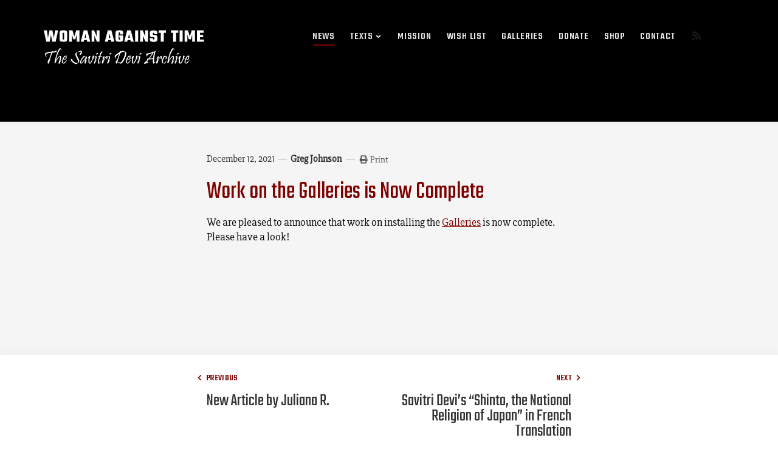

--- FILE ---
content_type: text/html; charset=UTF-8
request_url: https://savitridevi.org/work-on-the-galleries-now-complete/
body_size: 20254
content:
<!DOCTYPE html>
<html lang="en" style="margin-top:0px!important;">
<head>


    <!-- GENERAL META -->
    <meta charset="UTF-8">  <!-- utf-8 -->
    <meta name="format-detection" content="telephone=no">
    <meta name="viewport" content="width=device-width, initial-scale=1.0">
    <meta name="theme-color" content="#fff"/>


    


        <title>Work on the Galleries is Now Complete | The Savitri Devi Archive</title>
        <meta property="og:site_name" content="The Savitri Devi Archive" />
        <meta name="description" content="The Savitri Devi Archive is a repository for writings and documents related to the philosopher and religious thinker Savitri Devi, born Maximine Portaz (1905-1982)."/>
        <meta property="fb:app_id" content=""/>
        <meta property="og:title" content="Work on the Galleries is Now Complete | The Savitri Devi Archive"/>
        <meta property="og:description" content="The Savitri Devi Archive is a repository for writings and documents related to the philosopher and religious thinker Savitri Devi, born Maximine Portaz (1905-1982)."/>
        <meta property="og:image" content="1"/>
        <!-- <meta property="og:image:width" content="1200" /> -->
        <!-- <meta property="og:image:height" content="627" /> -->
        <meta property="og:url" content="https://savitridevi.org/work-on-the-galleries-now-complete"/>



    <!-- CSS WITH VERSIONING -->
    <link rel="stylesheet" type="text/css" href="https://savitridevi.org/wp-content/themes/SAVITRI/dist/application.css?v=1766703337"/>


    <!-- APP VARIABLES -->
        <script>
        var appInfo = {
            home        : 'https://savitridevi.org' + '/',
            isLoggedIn  : '',
            theme       : 'https://savitridevi.org/wp-content/themes/SAVITRI' + '/',
            title       : 'The Savitri Devi Archive',
            nonce       : '2909905432'
        };
    </script>


    <!-- GOOGLE FONTS -->
    <link rel="preconnect" href="https://fonts.gstatic.com" crossorigin>
    <link href="https://fonts.googleapis.com/css2?family=Crimson+Pro:wght@400;700&family=Teko:wght@300;400;500;600;700" rel="stylesheet">
    <link href="https://fonts.googleapis.com/css2?family=Source+Serif+Pro:wght@400;700&display=swap" rel="stylesheet">

    <!-- for cyrillic -->
    <link href="https://fonts.googleapis.com/css2?family=Oswald:wght@400" rel="stylesheet">

    <!-- for greek -->
    <!-- <link href="https://fonts.googleapis.com/css2?family=Ubuntu+Condensed&display=swap" rel="stylesheet"> -->

    <!-- FONT AWESOME -->
    <script src="https://kit.fontawesome.com/0c66612b0b.js" crossorigin="anonymous"></script>
    
    <!-- TYPEKIT -->
    <script src="//use.typekit.net/tvg1vpb.js"></script>
    <script>try{Typekit.load();}catch(e){}</script>

    <!-- FAVICONS  -->
    <link rel="icon" type="image/png" sizes="192x192" href="https://savitridevi.org/wp-content/themes/SAVITRI/assets/favicons/android-chrome-192x192.png">
<meta name="theme-color" content="rgba(0,0,0,0)">
<meta name="application-name" content="The Savitri Devi Archive">
<link rel="icon" type="image/png" sizes="32x32" href="https://savitridevi.org/wp-content/themes/SAVITRI/assets/favicons/favicon-32x32.png">
<link rel="icon" type="image/png" sizes="16x16" href="https://savitridevi.org/wp-content/themes/SAVITRI/assets/favicons/favicon-16x16.png">
<link rel="shortcut icon" href="https://savitridevi.org/wp-content/themes/SAVITRI/assets/favicons/favicon.ico">
<link rel="apple-touch-icon" sizes="57x57" href="https://savitridevi.org/wp-content/themes/SAVITRI/assets/favicons/apple-touch-icon-57x57.png">
<link rel="apple-touch-icon" sizes="60x60" href="https://savitridevi.org/wp-content/themes/SAVITRI/assets/favicons/apple-touch-icon-60x60.png">
<link rel="apple-touch-icon" sizes="72x72" href="https://savitridevi.org/wp-content/themes/SAVITRI/assets/favicons/apple-touch-icon-72x72.png">
<link rel="apple-touch-icon" sizes="76x76" href="https://savitridevi.org/wp-content/themes/SAVITRI/assets/favicons/apple-touch-icon-76x76.png">
<link rel="apple-touch-icon" sizes="114x114" href="https://savitridevi.org/wp-content/themes/SAVITRI/assets/favicons/apple-touch-icon-114x114.png">
<link rel="apple-touch-icon" sizes="120x120" href="https://savitridevi.org/wp-content/themes/SAVITRI/assets/favicons/apple-touch-icon-120x120.png">
<link rel="apple-touch-icon" sizes="144x144" href="https://savitridevi.org/wp-content/themes/SAVITRI/assets/favicons/apple-touch-icon-144x144.png">
<link rel="apple-touch-icon" sizes="152x152" href="https://savitridevi.org/wp-content/themes/SAVITRI/assets/favicons/apple-touch-icon-152x152.png">
<link rel="apple-touch-icon" sizes="180x180" href="https://savitridevi.org/wp-content/themes/SAVITRI/assets/favicons/apple-touch-icon-180x180.png">
<meta name="apple-mobile-web-app-status-bar-style" content="black-translucent">
<meta name="apple-mobile-web-app-title" content="The Savitri Devi Archive">
<meta name="msapplication-TileColor" content="rgba(0,0,0,0)">
<meta name="msapplication-TileImage" content="https://savitridevi.org/wp-content/themes/SAVITRI/assets/favicons/mstile-144x144.png">
<meta name="msapplication-config" content="https://savitridevi.org/wp-content/themes/SAVITRI/assets/favicons/browserconfig.xml">    
    <!-- WP HEAD -->
    <meta name='robots' content='max-image-preview:large' />
<link rel="alternate" type="application/rss+xml" title="The Savitri Devi Archive &raquo; Work on the Galleries is Now Complete Comments Feed" href="https://savitridevi.org/work-on-the-galleries-now-complete/feed/" />
<style id='wp-img-auto-sizes-contain-inline-css' type='text/css'>
img:is([sizes=auto i],[sizes^="auto," i]){contain-intrinsic-size:3000px 1500px}
/*# sourceURL=wp-img-auto-sizes-contain-inline-css */
</style>
<style id='wp-block-library-inline-css' type='text/css'>
:root{
  --wp-block-synced-color:#7a00df;
  --wp-block-synced-color--rgb:122, 0, 223;
  --wp-bound-block-color:var(--wp-block-synced-color);
  --wp-editor-canvas-background:#ddd;
  --wp-admin-theme-color:#007cba;
  --wp-admin-theme-color--rgb:0, 124, 186;
  --wp-admin-theme-color-darker-10:#006ba1;
  --wp-admin-theme-color-darker-10--rgb:0, 107, 160.5;
  --wp-admin-theme-color-darker-20:#005a87;
  --wp-admin-theme-color-darker-20--rgb:0, 90, 135;
  --wp-admin-border-width-focus:2px;
}
@media (min-resolution:192dpi){
  :root{
    --wp-admin-border-width-focus:1.5px;
  }
}
.wp-element-button{
  cursor:pointer;
}

:root .has-very-light-gray-background-color{
  background-color:#eee;
}
:root .has-very-dark-gray-background-color{
  background-color:#313131;
}
:root .has-very-light-gray-color{
  color:#eee;
}
:root .has-very-dark-gray-color{
  color:#313131;
}
:root .has-vivid-green-cyan-to-vivid-cyan-blue-gradient-background{
  background:linear-gradient(135deg, #00d084, #0693e3);
}
:root .has-purple-crush-gradient-background{
  background:linear-gradient(135deg, #34e2e4, #4721fb 50%, #ab1dfe);
}
:root .has-hazy-dawn-gradient-background{
  background:linear-gradient(135deg, #faaca8, #dad0ec);
}
:root .has-subdued-olive-gradient-background{
  background:linear-gradient(135deg, #fafae1, #67a671);
}
:root .has-atomic-cream-gradient-background{
  background:linear-gradient(135deg, #fdd79a, #004a59);
}
:root .has-nightshade-gradient-background{
  background:linear-gradient(135deg, #330968, #31cdcf);
}
:root .has-midnight-gradient-background{
  background:linear-gradient(135deg, #020381, #2874fc);
}
:root{
  --wp--preset--font-size--normal:16px;
  --wp--preset--font-size--huge:42px;
}

.has-regular-font-size{
  font-size:1em;
}

.has-larger-font-size{
  font-size:2.625em;
}

.has-normal-font-size{
  font-size:var(--wp--preset--font-size--normal);
}

.has-huge-font-size{
  font-size:var(--wp--preset--font-size--huge);
}

.has-text-align-center{
  text-align:center;
}

.has-text-align-left{
  text-align:left;
}

.has-text-align-right{
  text-align:right;
}

.has-fit-text{
  white-space:nowrap !important;
}

#end-resizable-editor-section{
  display:none;
}

.aligncenter{
  clear:both;
}

.items-justified-left{
  justify-content:flex-start;
}

.items-justified-center{
  justify-content:center;
}

.items-justified-right{
  justify-content:flex-end;
}

.items-justified-space-between{
  justify-content:space-between;
}

.screen-reader-text{
  border:0;
  clip-path:inset(50%);
  height:1px;
  margin:-1px;
  overflow:hidden;
  padding:0;
  position:absolute;
  width:1px;
  word-wrap:normal !important;
}

.screen-reader-text:focus{
  background-color:#ddd;
  clip-path:none;
  color:#444;
  display:block;
  font-size:1em;
  height:auto;
  left:5px;
  line-height:normal;
  padding:15px 23px 14px;
  text-decoration:none;
  top:5px;
  width:auto;
  z-index:100000;
}
html :where(.has-border-color){
  border-style:solid;
}

html :where([style*=border-top-color]){
  border-top-style:solid;
}

html :where([style*=border-right-color]){
  border-right-style:solid;
}

html :where([style*=border-bottom-color]){
  border-bottom-style:solid;
}

html :where([style*=border-left-color]){
  border-left-style:solid;
}

html :where([style*=border-width]){
  border-style:solid;
}

html :where([style*=border-top-width]){
  border-top-style:solid;
}

html :where([style*=border-right-width]){
  border-right-style:solid;
}

html :where([style*=border-bottom-width]){
  border-bottom-style:solid;
}

html :where([style*=border-left-width]){
  border-left-style:solid;
}
html :where(img[class*=wp-image-]){
  height:auto;
  max-width:100%;
}
:where(figure){
  margin:0 0 1em;
}

html :where(.is-position-sticky){
  --wp-admin--admin-bar--position-offset:var(--wp-admin--admin-bar--height, 0px);
}

@media screen and (max-width:600px){
  html :where(.is-position-sticky){
    --wp-admin--admin-bar--position-offset:0px;
  }
}

/*# sourceURL=wp-block-library-inline-css */
</style><style id='global-styles-inline-css' type='text/css'>
:root{--wp--preset--aspect-ratio--square: 1;--wp--preset--aspect-ratio--4-3: 4/3;--wp--preset--aspect-ratio--3-4: 3/4;--wp--preset--aspect-ratio--3-2: 3/2;--wp--preset--aspect-ratio--2-3: 2/3;--wp--preset--aspect-ratio--16-9: 16/9;--wp--preset--aspect-ratio--9-16: 9/16;--wp--preset--color--black: #000000;--wp--preset--color--cyan-bluish-gray: #abb8c3;--wp--preset--color--white: #ffffff;--wp--preset--color--pale-pink: #f78da7;--wp--preset--color--vivid-red: #cf2e2e;--wp--preset--color--luminous-vivid-orange: #ff6900;--wp--preset--color--luminous-vivid-amber: #fcb900;--wp--preset--color--light-green-cyan: #7bdcb5;--wp--preset--color--vivid-green-cyan: #00d084;--wp--preset--color--pale-cyan-blue: #8ed1fc;--wp--preset--color--vivid-cyan-blue: #0693e3;--wp--preset--color--vivid-purple: #9b51e0;--wp--preset--gradient--vivid-cyan-blue-to-vivid-purple: linear-gradient(135deg,rgb(6,147,227) 0%,rgb(155,81,224) 100%);--wp--preset--gradient--light-green-cyan-to-vivid-green-cyan: linear-gradient(135deg,rgb(122,220,180) 0%,rgb(0,208,130) 100%);--wp--preset--gradient--luminous-vivid-amber-to-luminous-vivid-orange: linear-gradient(135deg,rgb(252,185,0) 0%,rgb(255,105,0) 100%);--wp--preset--gradient--luminous-vivid-orange-to-vivid-red: linear-gradient(135deg,rgb(255,105,0) 0%,rgb(207,46,46) 100%);--wp--preset--gradient--very-light-gray-to-cyan-bluish-gray: linear-gradient(135deg,rgb(238,238,238) 0%,rgb(169,184,195) 100%);--wp--preset--gradient--cool-to-warm-spectrum: linear-gradient(135deg,rgb(74,234,220) 0%,rgb(151,120,209) 20%,rgb(207,42,186) 40%,rgb(238,44,130) 60%,rgb(251,105,98) 80%,rgb(254,248,76) 100%);--wp--preset--gradient--blush-light-purple: linear-gradient(135deg,rgb(255,206,236) 0%,rgb(152,150,240) 100%);--wp--preset--gradient--blush-bordeaux: linear-gradient(135deg,rgb(254,205,165) 0%,rgb(254,45,45) 50%,rgb(107,0,62) 100%);--wp--preset--gradient--luminous-dusk: linear-gradient(135deg,rgb(255,203,112) 0%,rgb(199,81,192) 50%,rgb(65,88,208) 100%);--wp--preset--gradient--pale-ocean: linear-gradient(135deg,rgb(255,245,203) 0%,rgb(182,227,212) 50%,rgb(51,167,181) 100%);--wp--preset--gradient--electric-grass: linear-gradient(135deg,rgb(202,248,128) 0%,rgb(113,206,126) 100%);--wp--preset--gradient--midnight: linear-gradient(135deg,rgb(2,3,129) 0%,rgb(40,116,252) 100%);--wp--preset--font-size--small: 13px;--wp--preset--font-size--medium: 20px;--wp--preset--font-size--large: 36px;--wp--preset--font-size--x-large: 42px;--wp--preset--spacing--20: 0.44rem;--wp--preset--spacing--30: 0.67rem;--wp--preset--spacing--40: 1rem;--wp--preset--spacing--50: 1.5rem;--wp--preset--spacing--60: 2.25rem;--wp--preset--spacing--70: 3.38rem;--wp--preset--spacing--80: 5.06rem;--wp--preset--shadow--natural: 6px 6px 9px rgba(0, 0, 0, 0.2);--wp--preset--shadow--deep: 12px 12px 50px rgba(0, 0, 0, 0.4);--wp--preset--shadow--sharp: 6px 6px 0px rgba(0, 0, 0, 0.2);--wp--preset--shadow--outlined: 6px 6px 0px -3px rgb(255, 255, 255), 6px 6px rgb(0, 0, 0);--wp--preset--shadow--crisp: 6px 6px 0px rgb(0, 0, 0);}:where(.is-layout-flex){gap: 0.5em;}:where(.is-layout-grid){gap: 0.5em;}body .is-layout-flex{display: flex;}.is-layout-flex{flex-wrap: wrap;align-items: center;}.is-layout-flex > :is(*, div){margin: 0;}body .is-layout-grid{display: grid;}.is-layout-grid > :is(*, div){margin: 0;}:where(.wp-block-columns.is-layout-flex){gap: 2em;}:where(.wp-block-columns.is-layout-grid){gap: 2em;}:where(.wp-block-post-template.is-layout-flex){gap: 1.25em;}:where(.wp-block-post-template.is-layout-grid){gap: 1.25em;}.has-black-color{color: var(--wp--preset--color--black) !important;}.has-cyan-bluish-gray-color{color: var(--wp--preset--color--cyan-bluish-gray) !important;}.has-white-color{color: var(--wp--preset--color--white) !important;}.has-pale-pink-color{color: var(--wp--preset--color--pale-pink) !important;}.has-vivid-red-color{color: var(--wp--preset--color--vivid-red) !important;}.has-luminous-vivid-orange-color{color: var(--wp--preset--color--luminous-vivid-orange) !important;}.has-luminous-vivid-amber-color{color: var(--wp--preset--color--luminous-vivid-amber) !important;}.has-light-green-cyan-color{color: var(--wp--preset--color--light-green-cyan) !important;}.has-vivid-green-cyan-color{color: var(--wp--preset--color--vivid-green-cyan) !important;}.has-pale-cyan-blue-color{color: var(--wp--preset--color--pale-cyan-blue) !important;}.has-vivid-cyan-blue-color{color: var(--wp--preset--color--vivid-cyan-blue) !important;}.has-vivid-purple-color{color: var(--wp--preset--color--vivid-purple) !important;}.has-black-background-color{background-color: var(--wp--preset--color--black) !important;}.has-cyan-bluish-gray-background-color{background-color: var(--wp--preset--color--cyan-bluish-gray) !important;}.has-white-background-color{background-color: var(--wp--preset--color--white) !important;}.has-pale-pink-background-color{background-color: var(--wp--preset--color--pale-pink) !important;}.has-vivid-red-background-color{background-color: var(--wp--preset--color--vivid-red) !important;}.has-luminous-vivid-orange-background-color{background-color: var(--wp--preset--color--luminous-vivid-orange) !important;}.has-luminous-vivid-amber-background-color{background-color: var(--wp--preset--color--luminous-vivid-amber) !important;}.has-light-green-cyan-background-color{background-color: var(--wp--preset--color--light-green-cyan) !important;}.has-vivid-green-cyan-background-color{background-color: var(--wp--preset--color--vivid-green-cyan) !important;}.has-pale-cyan-blue-background-color{background-color: var(--wp--preset--color--pale-cyan-blue) !important;}.has-vivid-cyan-blue-background-color{background-color: var(--wp--preset--color--vivid-cyan-blue) !important;}.has-vivid-purple-background-color{background-color: var(--wp--preset--color--vivid-purple) !important;}.has-black-border-color{border-color: var(--wp--preset--color--black) !important;}.has-cyan-bluish-gray-border-color{border-color: var(--wp--preset--color--cyan-bluish-gray) !important;}.has-white-border-color{border-color: var(--wp--preset--color--white) !important;}.has-pale-pink-border-color{border-color: var(--wp--preset--color--pale-pink) !important;}.has-vivid-red-border-color{border-color: var(--wp--preset--color--vivid-red) !important;}.has-luminous-vivid-orange-border-color{border-color: var(--wp--preset--color--luminous-vivid-orange) !important;}.has-luminous-vivid-amber-border-color{border-color: var(--wp--preset--color--luminous-vivid-amber) !important;}.has-light-green-cyan-border-color{border-color: var(--wp--preset--color--light-green-cyan) !important;}.has-vivid-green-cyan-border-color{border-color: var(--wp--preset--color--vivid-green-cyan) !important;}.has-pale-cyan-blue-border-color{border-color: var(--wp--preset--color--pale-cyan-blue) !important;}.has-vivid-cyan-blue-border-color{border-color: var(--wp--preset--color--vivid-cyan-blue) !important;}.has-vivid-purple-border-color{border-color: var(--wp--preset--color--vivid-purple) !important;}.has-vivid-cyan-blue-to-vivid-purple-gradient-background{background: var(--wp--preset--gradient--vivid-cyan-blue-to-vivid-purple) !important;}.has-light-green-cyan-to-vivid-green-cyan-gradient-background{background: var(--wp--preset--gradient--light-green-cyan-to-vivid-green-cyan) !important;}.has-luminous-vivid-amber-to-luminous-vivid-orange-gradient-background{background: var(--wp--preset--gradient--luminous-vivid-amber-to-luminous-vivid-orange) !important;}.has-luminous-vivid-orange-to-vivid-red-gradient-background{background: var(--wp--preset--gradient--luminous-vivid-orange-to-vivid-red) !important;}.has-very-light-gray-to-cyan-bluish-gray-gradient-background{background: var(--wp--preset--gradient--very-light-gray-to-cyan-bluish-gray) !important;}.has-cool-to-warm-spectrum-gradient-background{background: var(--wp--preset--gradient--cool-to-warm-spectrum) !important;}.has-blush-light-purple-gradient-background{background: var(--wp--preset--gradient--blush-light-purple) !important;}.has-blush-bordeaux-gradient-background{background: var(--wp--preset--gradient--blush-bordeaux) !important;}.has-luminous-dusk-gradient-background{background: var(--wp--preset--gradient--luminous-dusk) !important;}.has-pale-ocean-gradient-background{background: var(--wp--preset--gradient--pale-ocean) !important;}.has-electric-grass-gradient-background{background: var(--wp--preset--gradient--electric-grass) !important;}.has-midnight-gradient-background{background: var(--wp--preset--gradient--midnight) !important;}.has-small-font-size{font-size: var(--wp--preset--font-size--small) !important;}.has-medium-font-size{font-size: var(--wp--preset--font-size--medium) !important;}.has-large-font-size{font-size: var(--wp--preset--font-size--large) !important;}.has-x-large-font-size{font-size: var(--wp--preset--font-size--x-large) !important;}
/*# sourceURL=global-styles-inline-css */
</style>
<style id='core-block-supports-inline-css' type='text/css'>
/**
 * Core styles: block-supports
 */

/*# sourceURL=core-block-supports-inline-css */
</style>

<style id='classic-theme-styles-inline-css' type='text/css'>
/**
 * These rules are needed for backwards compatibility.
 * They should match the button element rules in the base theme.json file.
 */
.wp-block-button__link {
	color: #ffffff;
	background-color: #32373c;
	border-radius: 9999px; /* 100% causes an oval, but any explicit but really high value retains the pill shape. */

	/* This needs a low specificity so it won't override the rules from the button element if defined in theme.json. */
	box-shadow: none;
	text-decoration: none;

	/* The extra 2px are added to size solids the same as the outline versions.*/
	padding: calc(0.667em + 2px) calc(1.333em + 2px);

	font-size: 1.125em;
}

.wp-block-file__button {
	background: #32373c;
	color: #ffffff;
	text-decoration: none;
}

/*# sourceURL=/wp-includes/css/classic-themes.css */
</style>
<script type="text/javascript" src="https://savitridevi.org/wp-includes/js/jquery/jquery.js?ver=3.7.1" id="jquery-core-js"></script>
<script type="text/javascript" id="dlm-public-js-extra">
/* <![CDATA[ */
var dlmVars = {"logStatus":"enabled","jsErrorLogging":{"status":"","url":"https://savitridevi.org/wp-admin/admin-ajax.php","nonce":"14c0727c9a","action":"log_js_errors"}};
//# sourceURL=dlm-public-js-extra
/* ]]> */
</script>
<script type="text/javascript" src="https://savitridevi.org/wp-content/plugins/debug-log-manager/assets/js/public.js?ver=2.4.3" id="dlm-public-js"></script>
<link rel="canonical" href="https://savitridevi.org/work-on-the-galleries-now-complete/" />
   
</head>



<body class="wp-singular post-template-default single single-post postid-1282 single-format-standard wp-theme-SAVITRI" itemscope itemtype="http://schema.org/WebPage">

    <div id="body_wrapper"

<!-- BANNER MAIN NAVIGATION -->
<header id="header">
    <div class="background"></div>


    <div class="banner_content">
        <div class="content">


            <!-- LOGO -->
            <a class="logo_container" href="https://savitridevi.org/" aria-label="Logo">
                <div class="logo_image">
                    <svg version="1.1" id="Layer_1" xmlns="http://www.w3.org/2000/svg" xmlns:xlink="http://www.w3.org/1999/xlink" x="0px" y="0px"
	 viewBox="0 0 385.7 90.8" style="enable-background:new 0 0 385.7 90.8;" xml:space="preserve">
<style type="text/css">
	
</style>
<g id="Groupe_6" transform="translate(-4 91.71)">
	<g class="st0 the_savitri_devi_archive">
		<path d="M37.2-36.3c0,0.1,0,0.2,0,0.3c0,0.4-0.3,0.7-0.8,0.8c0,0-0.5,0.1-1.5,0.2c-2.5,0.4-5.1,0.7-7.8,0.9
			c-1.1,2.4-2.5,6.3-4.2,11.8c-1.5,5-2.6,9.1-3.4,12.4c-0.2,1.1-0.6,1.6-1.1,1.6c-0.3,0-0.9-0.2-1.8-0.5c-0.3-0.1-0.5-0.3-0.5-0.6
			c0,0.3,0-0.2,0-1.3c0-2.1,0.3-4,1-5.8c0.3-0.6,0.5-1,0.9-1c0.1,0,0.3,0,0.5,0.1c0.3,0.1,0.5,0.1,0.6,0.1c0.4-1.5,1.3-4.3,2.8-8.7
			c1.6-4.9,2.5-7.5,2.7-8c-2.2,0.2-4.4,0.5-6.6,1c-2.4,0.6-4.1,1.2-4.8,1.9C12.4-30,12-29.2,12-28.5c0,0.8,0.5,2.1,1.4,3.8
			c0.1,0.2,0.2,0.4,0.2,0.5c0,0.4-0.2,0.5-0.5,0.5c-0.2,0-0.4-0.1-0.6-0.4c-1.1-1.6-1.9-2.9-2.2-3.8c-0.2-0.6-0.4-1.5-0.5-2.7
			c-0.2-1.7,1.3-3,4.3-3.9c4-1.1,7.9-1.8,12-2.1c0.5-0.9,0.8-1.4,1-1.4c0.3,0,0.9,0.4,1.7,1.1c0.4,0,1.5-0.1,3.5-0.4
			c0.3-0.1,0.7-0.3,1.1-0.8c0.3-0.4,1.1-0.7,2.3-0.7c0.6,0,1.1,0.2,1.3,0.7C36.8-37.9,37-37.4,37.2-36.3z"/>
		<path d="M48.9-42.2c0.2,0.1,0.3,0.3,0.3,0.5c0,0.3-0.2,0.4-0.5,0.4c-0.1,0-0.3,0-0.5-0.1C47.5-41.8,47-42,46.7-42
			c-0.9,0-1.8,0.9-2.9,2.6c-3.8,6.2-6.6,14.2-8.4,24.2c2.3-4.5,5-8.1,8-10.7c0.6-0.6,1.1-0.9,1.4-0.9c0.1,0,0.4,0.2,1.1,0.6
			c0.8,0.3,1.2,0.5,1.3,0.6c0.4,0.3,0.6,0.9,0.6,1.7c0,0.2,0,0.5,0,0.8c-0.2,2.5-1,5.6-2.2,9.3c0.4-0.6,1.1-1.5,2.1-2.6
			c0.2-0.2,0.4-0.4,0.6-0.4c0.2,0,0.2,0.1,0.2,0.3c0,0.2-0.1,0.5-0.3,0.7c-0.8,1.2-1.9,3-3.3,5.3c-0.1,0.2-0.4,0.8-0.8,1.8
			C43.8-8.3,43.6-8,43.2-8c-0.4,0-0.9-0.3-1.6-0.8c-0.3-0.2-0.3-0.5-0.2-0.9c2.5-6.2,3.8-10.8,3.9-13.9c0-0.9-0.1-1.3-0.4-1.3
			c-0.2,0-0.6,0.2-1.2,0.7c-1.1,0.9-2.5,2.5-4.1,4.7c-2.1,3-3.8,6-4.9,9.1C34.5-9.4,34.2-9,34-9c-0.2,0-0.7-0.3-1.4-0.9
			c-0.4-0.3-0.5-0.8-0.4-1.5c1.7-9.1,3.8-16.9,6.5-23.3c2-4.8,3.8-7.9,5.3-9.4c0.4-0.4,0.8-0.6,1.2-0.6c0.4,0,0.9,0.2,1.5,0.7
			C47.4-43.4,48.1-42.8,48.9-42.2z"/>
		<path d="M60.9-15c-3.5,4.5-5.9,6.7-7.3,6.7c-0.7,0-1.5-0.5-2.6-1.4c-1.1-0.5-1.6-1.2-1.6-2c0-0.2,0-0.3,0-0.5
			c0.3-2,0.8-4.1,1.6-6.5c-0.5-0.3-0.8-0.5-0.8-0.8c0-0.2,0.2-0.3,0.5-0.3c0.2,0,0.5,0.1,0.7,0.2c1.3-2.9,2.4-4.9,3.4-6.1
			c0.7-0.8,1.3-1.2,1.8-1.2c0.2,0,0.8,0.2,1.8,0.6c-0.1-0.4,0-0.7,0.4-0.8c0,0,0.4,0,1,0c0.6,0,0.9,0.1,0.9,0.3c0,0,0,0.2-0.1,0.4
			c0,0.2-0.1,0.4-0.1,0.6c0,0.5,0,1.2,0,1.9c0,0.8,0,1.3,0,1.5c0,1.8-0.5,3-1.5,3.7c-0.9,0.6-1.9,1-3,1c-0.6,0-1.6-0.2-2.9-0.5
			c-0.2,0.4-0.5,1.3-0.8,2.6c-0.4,1.6-0.6,3.1-0.6,4.3c0,0.7,0.3,1.1,0.7,1.1c0.2,0,0.4,0,0.7-0.1c1.7-0.6,4-2.4,6.9-5.4
			c0.2-0.2,0.4-0.3,0.6-0.3c0.3,0,0.4,0.1,0.4,0.4C61.2-15.3,61.1-15.2,60.9-15z M58.4-24.5c0-0.6-0.1-0.8-0.4-0.8
			c-0.2,0-0.4,0.1-0.7,0.3c-1.4,1.1-2.6,3.1-3.7,6c0.3,0,0.8,0.1,1.5,0.1c1.2,0,2-0.2,2.6-0.8c0.4-0.4,0.7-1.1,0.7-2.1
			C58.5-21.1,58.4-22,58.4-24.5z"/>
		<path d="M90.3-15.4c0,2.6-1.3,4.7-4,6.3c-0.8,1.2-1.7,1.8-2.9,1.8c-2.1,0-4.5-1-7.1-2.9c-2.2-1.6-3.8-3.2-4.7-4.6
			c-0.8-1.4-1.2-2.3-1.2-2.6c0-0.4,0.3-0.9,1-1.5c0.6-0.5,1.1-0.8,1.4-0.8c0.3,0,0.5,0.2,0.5,0.6c0,0.2,0,0.4-0.1,0.7
			c0.8,2.1,2.4,4,4.8,5.8c2.4,1.8,4.7,2.7,6.7,2.6c1.8,0,2.6-1.2,2.6-3.6c0-1.3-1-3.9-3.1-7.9c-2.1-3.9-3.1-6.8-3.1-8.5
			c0-1.1,0.3-2.1,0.9-3c0.5-0.7,1.5-1.6,2.8-2.6c0.2-0.2,0.5-0.3,0.7-0.3c0.4,0,0.6,0.2,0.6,0.5c0,0.2-0.1,0.5-0.4,0.7
			c-1.1,1-1.7,2.3-1.7,3.8c0,1.7,1,4.4,3.1,8.3C89.3-18.7,90.3-16.3,90.3-15.4z M96.8-35.1c-0.6,2-1.3,3.7-2.3,5.1
			c-0.4,0.6-0.8,1-1.2,1c-0.4,0-1-0.3-2-0.9c-0.3-0.2-0.4-0.4-0.4-0.6c0-0.3,0.3-0.5,0.8-0.6c0.4-0.1,0.8-0.8,1.3-2
			c0.4-1.1,0.7-2,0.7-2.7c0-0.7-0.3-1-0.8-1c-0.2,0-0.4,0-0.7,0.1c-0.6,0.1-1.8,0.5-3.6,1.1c-0.2,0.1-0.4,0.1-0.6,0.1
			c-0.4,0-0.6-0.1-0.6-0.4c0-0.3,0.2-0.5,0.7-0.7c1.6-0.8,3.2-1.5,4.7-2c0.5-0.2,0.9-0.3,1.1-0.3c0.3,0,0.8,0.5,1.3,1.4
			c0.8,0.2,1.3,0.4,1.5,0.5c0.3,0.2,0.5,0.5,0.5,0.9C97-35.9,96.9-35.5,96.8-35.1z"/>
		<path d="M108.5-23.2c-1.3,3.7-2.2,6.7-2.7,9.2c0.2-0.2,0.5-0.5,0.8-0.9c0.4-0.4,0.6-0.7,0.7-0.7c0.2-0.3,0.4-0.4,0.6-0.4
			c0.2,0,0.3,0.1,0.3,0.3c0,0.1-0.1,0.3-0.2,0.5c-1.3,2-2.2,4-2.7,6c-0.1,0.6-0.3,0.9-0.6,0.9c-0.2,0-0.7-0.2-1.4-0.7
			c-0.4-0.3-0.6-0.5-0.7-0.6c-0.1-0.2-0.1-0.5,0-0.9c0.6-3.6,1.4-6.7,2.3-9.1c-1.2,2-2.9,4.3-5.1,6.7c-1.9,2.1-3.2,3.5-4.1,4.1
			c-0.6,0.4-1.1,0.6-1.4,0.6c-0.3,0-0.7-0.2-1.2-0.6c-0.8-0.5-1.1-1.1-1.1-1.9c0-0.2,0-0.3,0-0.5c0.3-2.1,1.2-4.6,2.8-7.4
			c1.6-2.8,3.4-5.2,5.5-7.1c0.7-0.6,1.3-0.9,1.8-0.9c0.5,0,1.5,0.7,2.9,2c0.1,0.1,0.2,0.2,0.2,0.4c0,0.2-0.2,0.3-0.5,0.3
			c-0.1,0-0.2,0-0.3-0.1c-1-0.4-1.8-0.4-2.4,0c-1.3,1-2.8,2.7-4.5,5.2c-1.9,2.9-3,5.4-3.4,7.7c0,0.1,0,0.2,0,0.3
			c0,0.4,0.1,0.5,0.4,0.5c0.5,0,1.1-0.3,1.7-1c1.6-1.6,3.3-3.5,5.2-5.9c1.9-2.4,3.1-4.3,3.6-5.5c0.4-0.9,0.6-1.6,0.8-1.9
			c0.2-0.6,0.4-1,0.6-1s0.7,0.3,1.5,0.9c0.3,0.2,0.5,0.5,0.5,0.7C108.8-23.9,108.7-23.6,108.5-23.2z"/>
		<path d="M125.1-24.4c-0.4,0.8-0.8,1.8-1.2,2.9c0.1,0.3,0.4,0.8,1,1.5c0.1,0.1,0.1,0.3-0.1,0.4c-0.1,0.1-0.3,0.2-0.6,0.2
			c-0.3,0-0.6-0.2-0.9-0.5c-0.9,2.1-2,4.3-3.2,6.5c-1.3,2.3-2.2,3.8-2.7,4.4c-0.5,0.5-0.9,0.7-1.4,0.7c-0.4,0-0.8-0.2-1.2-0.5
			c-0.5,0.2-0.9,0.3-1.2,0.3c-0.5,0-0.9-0.4-1.2-1.3c-0.4-1.2-0.6-3-0.6-5.3c0-3.3,0.3-5.7,0.8-7.3c-0.3,0.3-0.9,0.9-1.8,1.9
			c-0.2,0.2-0.3,0.3-0.5,0.3c-0.3,0-0.4-0.1-0.4-0.4c0-0.1,0.1-0.3,0.2-0.5c0.9-1.2,2-2.7,3.4-4.6c0.4-0.5,0.7-0.8,1.1-0.8
			c0.4,0,1.1,0.3,2,1c0.2,0.2,0.3,0.3,0.3,0.5c0,0.4-0.3,0.6-0.8,0.8c-1.3,2.7-1.9,5.7-1.9,9.1c0,1.7,0.2,3.2,0.6,4.3
			c0.2,0.5,0.4,0.7,0.6,0.7c0.3,0,0.6-0.2,0.9-0.7c1.1-1.5,2.2-3.4,3.3-5.6c1-2,1.6-3.6,1.9-4.8c-0.2-0.3-0.3-0.8-0.3-1.3
			c0-1,0.3-2.3,0.9-3.9c0.3-0.7,0.6-1,1.1-1c0.2,0,0.7,0.2,1.5,0.7c0.4,0.2,0.6,0.5,0.6,0.9C125.4-25.5,125.3-25.1,125.1-24.4z"/>
		<path d="M131.3-23.5c-0.3,1.9-1.2,5.1-2.7,9.6c0.4-0.4,1-1.1,1.7-2c0.1-0.1,0.2-0.2,0.3-0.2c0.2,0,0.3,0.2,0.1,0.6
			c-0.1,0.2-0.7,1.1-1.8,2.9c-0.9,1.4-1.5,2.6-1.9,3.7c-0.1,0.3-0.4,0.5-0.7,0.5s-0.8-0.2-1.4-0.5c-0.4-0.2-0.6-0.4-0.6-0.5
			c0-0.1,0.1-0.3,0.2-0.6c0.8-1.4,1.6-3.6,2.6-6.8c0.9-3.1,1.4-5.4,1.5-6.9c0-0.6,0-1-0.2-1c-0.1,0-0.4,0.2-0.7,0.5l-1.3,1.2
			c-0.5,0.4-0.7,0.5-0.7,0.1c0-0.1,0.1-0.3,0.2-0.4c0.7-0.9,1.4-1.8,2.1-2.7c0.2-0.2,0.5-0.4,0.7-0.4c0.2,0,0.6,0.2,1,0.5
			c0.7,0.2,1,0.3,1.1,0.3c0.3,0.2,0.5,0.6,0.5,1.1C131.4-24.1,131.4-23.8,131.3-23.5z M134.4-32.9c0.2,0.2,0.3,0.4,0.3,0.6
			c0,0.4-0.6,1.1-1.8,1.9c-0.8,0.6-1.6,0.8-2.4,0.6c-0.4-0.1-0.8-0.2-1.1-0.5c-0.1-0.1-0.2-0.2-0.2-0.3c-0.1-0.1-0.1-0.2,0-0.2
			c0-0.1,0.1-0.1,0.3,0c1.3-1.1,2.2-2,2.6-2.5c0.3-0.4,0.6-0.6,0.7-0.6C132.9-33.8,133.5-33.5,134.4-32.9z"/>
		<path d="M145.4-36.3c0.4,0.2,0.6,0.5,0.6,0.7c0,0.2-0.1,0.3-0.4,0.3c-0.1,0-0.1,0-0.3,0c-0.1,0-0.2,0-0.3,0c-0.5,0-1.2,0.6-2,1.8
			c-0.7,1.1-1.6,3.4-2.9,6.9c-0.1,0.3-0.2,0.5-0.1,0.6c0,0.1,0.2,0.2,0.6,0.2c0.8,0.1,2,0,3.4-0.1c0.5,0,0.7,0.2,0.7,0.6
			c0,0.3-0.2,0.5-0.6,0.6c-0.3,0-1.9,0.2-4.7,0.4c-1.7,5-2.8,9.3-3.1,12.8c0,0.2,0,0.4,0,0.5c0,0.5,0.1,0.7,0.4,0.7
			c0.4,0,1.6-0.9,3.5-2.8c0.2-0.2,0.5-0.3,0.7-0.3c0.2,0,0.3,0.1,0.3,0.2c0,0.2,0,0.4-0.2,0.6c-1.2,1.5-2.3,2.8-3.4,3.9
			c-0.5,0.4-0.9,0.7-1.2,0.7c-0.3,0-0.8-0.3-1.5-0.8c-0.8-0.2-1.2-0.6-1.2-1.3c0-0.1,0-0.2,0-0.3c0.5-3.7,1.6-8.2,3.1-13.6
			c-0.8-0.1-1.4-0.2-2.1-0.3c-0.3,0-0.4-0.2-0.4-0.5c0-0.3,0.1-0.5,0.4-0.6c0.3-0.1,0.8-0.2,1.6-0.5c0.5-0.2,0.9-0.4,1.4-0.6
			c1.5-4.7,2.7-7.8,3.6-9.2c0.5-0.8,1-1.2,1.6-1.2C143.6-37.1,144.4-36.9,145.4-36.3z"/>
		<path d="M156.8-25c0,1.9-0.3,3.7-0.8,5.4c-0.2,0.5-0.4,0.8-0.6,0.8c-0.2,0-0.6-0.3-1.3-0.9c-0.3-0.3-0.4-0.7-0.3-1.2
			c0.4-1.3,0.6-2.3,0.6-3.1c0-0.3-0.1-0.4-0.2-0.4c-0.2,0-0.5,0.3-0.8,0.8c-3,3.9-5.2,8.2-6.7,13.1c-0.5,1.5-0.9,2.3-1.2,2.3
			c-0.1,0-0.7-0.3-1.7-0.8c-0.5-0.2-0.7-0.7-0.5-1.4c1.1-5,2.3-9.1,3.7-12.5c-1.1,1.1-1.7,1.9-2,2.3c-0.1,0.2-0.3,0.3-0.5,0.3
			c-0.2,0-0.4-0.1-0.4-0.3c0-0.1,0.1-0.3,0.2-0.4c0.7-0.8,1.6-2.1,2.8-3.9c0.4-0.6,0.7-0.9,1.1-0.9c0.3,0,0.8,0.2,1.6,0.6
			c0.4,0.2,0.5,0.5,0.2,0.9c-0.3,0.4-0.9,1.9-1.8,4.4c-0.8,2.4-1.4,4.4-1.7,5.8c1.9-4.3,4.2-8.2,6.6-11.5c0.5-0.6,0.9-0.9,1.1-0.9
			c0.3,0,0.6,0.2,1.1,0.5c0.6,0.1,1,0.2,1.1,0.3C156.7-25.9,156.8-25.5,156.8-25z"/>
		<path d="M162.7-23.5c-0.3,1.9-1.2,5.1-2.7,9.6c0.4-0.4,1-1.1,1.7-2c0.1-0.1,0.2-0.2,0.3-0.2c0.2,0,0.3,0.2,0.1,0.6
			c-0.1,0.2-0.7,1.1-1.8,2.9c-0.9,1.4-1.5,2.6-1.9,3.7c-0.1,0.3-0.4,0.5-0.7,0.5s-0.8-0.2-1.4-0.5c-0.4-0.2-0.6-0.4-0.6-0.5
			c0-0.1,0.1-0.3,0.2-0.6c0.8-1.4,1.6-3.6,2.6-6.8c0.9-3.1,1.4-5.4,1.5-6.9c0-0.6,0-1-0.2-1c-0.1,0-0.4,0.2-0.7,0.5l-1.3,1.2
			c-0.5,0.4-0.7,0.5-0.7,0.1c0-0.1,0.1-0.3,0.2-0.4c0.7-0.9,1.4-1.8,2.1-2.7c0.2-0.2,0.5-0.4,0.7-0.4c0.2,0,0.6,0.2,1,0.5
			c0.7,0.2,1,0.3,1.1,0.3c0.3,0.2,0.5,0.6,0.5,1.1C162.8-24.1,162.8-23.8,162.7-23.5z M165.8-32.9c0.2,0.2,0.3,0.4,0.3,0.6
			c0,0.4-0.6,1.1-1.8,1.9c-0.8,0.6-1.6,0.8-2.4,0.6c-0.4-0.1-0.8-0.2-1.1-0.5c-0.1-0.1-0.2-0.2-0.2-0.3c-0.1-0.1-0.1-0.2,0-0.2
			c0-0.1,0.1-0.1,0.3,0c1.3-1.1,2.2-2,2.6-2.5c0.3-0.4,0.6-0.6,0.7-0.6C164.3-33.8,164.9-33.5,165.8-32.9z"/>
		<path d="M201-31.9c-0.4,3.3-1.5,6.9-3.2,10.8c-1.5,3.5-3.3,6.5-5.2,9c-1.9,2.5-3.4,3.8-4.6,3.8c-1.4,0-3.4-0.9-6.1-2.6
			c-0.2-0.1-0.3-0.3-0.3-0.5c0-0.5,0.3-0.7,0.8-0.7c0.1,0,0.3,0,0.4,0.1c1.1,0.7,2.3,1,3.6,1.1c1.8,0.1,4.1-2.5,6.9-7.9
			c2.8-5.3,4.4-10,4.8-14.1c0.1-1.3-0.6-2.3-2.1-3c-0.4-0.1-0.7-0.2-1-0.2c-2.8,0.4-5.4,1.4-8,3c-1.3,3.2-2.7,7-4.1,11.4
			c-1.5,4.8-2.6,8.9-3.3,12.4c-0.1,0.7-0.4,1.1-0.9,1.1c-0.2,0-0.4-0.1-0.6-0.2c-0.7-0.4-1.2-0.7-1.5-0.9c-0.3-0.3-0.5-0.8-0.5-1.4
			c0-1.2,0.2-2.6,0.6-4.3c0.1-0.4,0.3-0.6,0.5-0.6c0.2,0,0.7,0.3,1.5,1c1.9-6.6,3.8-12.3,5.5-17c-3.2,2-5.7,3.9-7.4,5.8
			c-0.4,0.4-0.6,1-0.6,1.5c0,0.5,0.2,1.1,0.5,1.8c0.3,0.7,0.5,1.1,0.5,1.2c0,0.2-0.2,0.4-0.5,0.4c-0.3,0-0.5-0.1-0.6-0.2
			c-1.8-2.1-2.7-3.6-2.7-4.4c0-0.8,0.6-1.8,1.7-2.8c2.4-2.2,5.9-4.6,10.5-7.3c0.8-1.8,1.3-2.7,1.7-2.7c0.3,0,0.8,0.4,1.6,1.2
			c0.8-0.4,1.6-0.7,2.4-1.1c0.7-0.3,1.2-0.4,1.6-0.4c0.7,0,1.6,0.4,2.8,1.2c0.1-0.1,0.2-0.1,0.3-0.1c0.8,0,2,0.7,3.7,2.2
			c0.9,0.8,1.3,1.7,1.3,2.6C201.1-32.5,201-32.2,201-31.9z"/>
		<path d="M211.3-15c-3.5,4.5-5.9,6.7-7.3,6.7c-0.7,0-1.5-0.5-2.6-1.4c-1.1-0.5-1.6-1.2-1.6-2c0-0.2,0-0.3,0-0.5
			c0.3-2,0.8-4.1,1.6-6.5c-0.5-0.3-0.8-0.5-0.8-0.8c0-0.2,0.2-0.3,0.5-0.3c0.2,0,0.5,0.1,0.7,0.2c1.3-2.9,2.4-4.9,3.4-6.1
			c0.7-0.8,1.3-1.2,1.8-1.2c0.2,0,0.8,0.2,1.8,0.6c-0.1-0.4,0-0.7,0.4-0.8c0,0,0.4,0,1,0c0.6,0,0.9,0.1,0.9,0.3c0,0,0,0.2-0.1,0.4
			c0,0.2-0.1,0.4-0.1,0.6c0,0.5,0,1.2,0,1.9c0,0.8,0,1.3,0,1.5c0,1.8-0.5,3-1.5,3.7c-0.9,0.6-1.9,1-3,1c-0.6,0-1.6-0.2-2.9-0.5
			c-0.2,0.4-0.5,1.3-0.8,2.6c-0.4,1.6-0.6,3.1-0.6,4.3c0,0.7,0.2,1.1,0.7,1.1c0.2,0,0.4,0,0.7-0.1c1.7-0.6,4-2.4,6.9-5.4
			c0.2-0.2,0.4-0.3,0.6-0.3c0.3,0,0.4,0.1,0.4,0.4C211.5-15.3,211.4-15.2,211.3-15z M208.8-24.5c0-0.6-0.1-0.8-0.4-0.8
			c-0.2,0-0.4,0.1-0.7,0.3c-1.4,1.1-2.6,3.1-3.7,6c0.3,0,0.8,0.1,1.5,0.1c1.2,0,2-0.2,2.6-0.8c0.4-0.4,0.7-1.1,0.7-2.1
			C208.8-21.1,208.8-22,208.8-24.5z"/>
		<path d="M227.3-24.4c-0.4,0.8-0.8,1.8-1.2,2.9c0.1,0.3,0.4,0.8,1,1.5c0.1,0.1,0.1,0.3-0.1,0.4c-0.1,0.1-0.3,0.2-0.6,0.2
			c-0.3,0-0.6-0.2-0.9-0.5c-0.9,2.1-2,4.3-3.2,6.5c-1.3,2.3-2.2,3.8-2.7,4.4c-0.5,0.5-0.9,0.7-1.4,0.7c-0.4,0-0.8-0.2-1.2-0.5
			c-0.5,0.2-0.9,0.3-1.2,0.3c-0.5,0-0.9-0.4-1.2-1.3c-0.4-1.2-0.6-3-0.6-5.3c0-3.3,0.3-5.7,0.8-7.3c-0.3,0.3-0.9,0.9-1.8,1.9
			c-0.2,0.2-0.3,0.3-0.5,0.3c-0.3,0-0.4-0.1-0.4-0.4c0-0.1,0.1-0.3,0.2-0.5c0.9-1.2,2-2.7,3.4-4.6c0.4-0.5,0.7-0.8,1.1-0.8
			c0.4,0,1.1,0.3,2,1c0.2,0.2,0.3,0.3,0.3,0.5c0,0.4-0.3,0.6-0.8,0.8c-1.3,2.7-1.9,5.7-1.9,9.1c0,1.7,0.2,3.2,0.6,4.3
			c0.2,0.5,0.4,0.7,0.6,0.7c0.3,0,0.6-0.2,0.9-0.7c1.1-1.5,2.2-3.4,3.3-5.6c1-2,1.6-3.6,1.9-4.8c-0.2-0.3-0.3-0.8-0.3-1.3
			c0-1,0.3-2.3,0.9-3.9c0.3-0.7,0.6-1,1.1-1c0.2,0,0.7,0.2,1.5,0.7c0.4,0.2,0.6,0.5,0.6,0.9C227.6-25.5,227.5-25.1,227.3-24.4z"/>
		<path d="M233.6-23.5c-0.3,1.9-1.2,5.1-2.7,9.6c0.4-0.4,1-1.1,1.7-2c0.1-0.1,0.2-0.2,0.3-0.2c0.2,0,0.3,0.2,0.1,0.6
			c-0.1,0.2-0.7,1.1-1.8,2.9c-0.9,1.4-1.5,2.6-1.9,3.7c-0.1,0.3-0.4,0.5-0.7,0.5s-0.8-0.2-1.4-0.5c-0.4-0.2-0.6-0.4-0.6-0.5
			c0-0.1,0.1-0.3,0.2-0.6c0.8-1.4,1.6-3.6,2.6-6.8c0.9-3.1,1.4-5.4,1.5-6.9c0-0.6,0-1-0.2-1c-0.1,0-0.4,0.2-0.7,0.5l-1.3,1.2
			c-0.5,0.4-0.7,0.5-0.7,0.1c0-0.1,0.1-0.3,0.2-0.4c0.7-0.9,1.4-1.8,2.1-2.7c0.2-0.2,0.5-0.4,0.7-0.4c0.2,0,0.6,0.2,1,0.5
			c0.7,0.2,1,0.3,1.1,0.3c0.3,0.2,0.5,0.6,0.5,1.1C233.7-24.1,233.6-23.8,233.6-23.5z M236.6-32.9c0.2,0.2,0.3,0.4,0.3,0.6
			c0,0.4-0.6,1.1-1.8,1.9c-0.8,0.6-1.6,0.8-2.4,0.6c-0.4-0.1-0.8-0.2-1.1-0.5c-0.1-0.1-0.2-0.2-0.2-0.3c0-0.1-0.1-0.2,0-0.2
			c0-0.1,0.1-0.1,0.3,0c1.3-1.1,2.2-2,2.6-2.5c0.3-0.4,0.6-0.6,0.7-0.6C235.2-33.8,235.8-33.5,236.6-32.9z"/>
		<path d="M269.7-37c-0.9,1.3-1.7,4.7-2.5,10.2c-0.7,4.9-1,8.7-1,11.5c0.1,2.8,0.5,4.1,1.4,4.1c0.2,0,0.4-0.1,0.7-0.2
			c0.3-0.1,0.5-0.2,0.7-0.2c0.3,0,0.4,0.1,0.4,0.3c0,0.2-0.1,0.3-0.3,0.5c-0.7,0.6-1.8,1.3-3.3,2.1c-0.4,0.2-0.7,0.3-0.9,0.3
			c-1.4,0-1.9-3.6-1.5-10.7c-3.4,0.2-6.7,0.5-9.7,0.8l-4.3,5.2c0.8-0.1,1-0.1,0.9-0.1c0.7,0,1.2,0.7,1.6,2.1
			c0.1,0.3,0.2,0.6,0.2,0.8c0,0.3-0.2,0.5-0.5,0.5c-0.1,0-0.4,0-0.6-0.1c-0.3-0.1-0.5-0.1-0.7-0.1c-1.2,0-2.9,0.7-4.9,2l-0.9,0.6
			c-0.1,0-0.3-0.1-0.6-0.3c-0.7-0.5-1.1-1-1.4-1.7c-0.2-0.4,0.1-0.9,0.8-1.3c0.9-0.6,2.1-1.5,3.7-2.9c1.5-1.4,2.6-2.3,3-2.9
			c-0.1-1.3-0.2-2-0.2-2c0-0.8,0.3-1.3,0.9-1.6c0.5-0.2,1.4-0.4,2.8-0.4c3.6-4.3,6.4-8.6,8.6-12.7c-0.7,0.4-2,0.9-3.8,1.4
			c-2.9,0.9-4.9,1.6-6,2c-1.6,0.6-2.3,1.5-2.3,2.9c0,0.3,0,0.6,0.1,0.9c0.1,0.5,0,0.8-0.4,0.8c-0.3,0-0.4-0.1-0.6-0.3
			c-0.8-1.6-1.3-2.8-1.4-3.5c-0.1-0.6-0.2-0.9-0.2-0.9c0-0.5,0.2-1,0.7-1.4c0.9-0.7,2.5-1.3,4.9-1.6c3.6-0.5,6.7-1.4,9.3-2.6
			c0.3-0.3,0.5-0.5,0.5-0.5c0.1-0.1,0.1-0.3,0.2-0.6c0.1-0.3,0.2-0.4,0.4-0.4c0.3,0,0.8,0.4,1.5,1.1c0.2,0.2,0.3,0.5,0.3,0.7
			c0,0.1-0.2,0.6-0.7,1.5c-1.1,1.9-2.5,4.1-4.3,6.8c-2,3-3.5,5.1-4.6,6.3c3.4,0,6.1-0.1,8-0.3c0.2-2,0.6-4.9,1.3-8.6
			c0.3-1.8,0.7-3.6,1-5.5c0.2-1.5,1.3-2.7,3.1-3.4c0.3-0.1,0.5-0.2,0.7-0.2c0.3,0,0.5,0.1,0.5,0.4C270.1-37.8,270-37.4,269.7-37z"/>
		<path d="M284.5-25c0,1.9-0.3,3.7-0.8,5.4c-0.2,0.5-0.4,0.8-0.6,0.8c-0.2,0-0.6-0.3-1.3-0.9c-0.3-0.3-0.4-0.7-0.3-1.2
			c0.4-1.3,0.6-2.3,0.6-3.1c0-0.3-0.1-0.4-0.2-0.4c-0.2,0-0.5,0.3-0.8,0.8c-3,3.9-5.2,8.2-6.7,13.1c-0.5,1.5-0.9,2.3-1.2,2.3
			c-0.1,0-0.7-0.3-1.7-0.8c-0.5-0.2-0.7-0.7-0.5-1.4c1.1-5,2.3-9.1,3.7-12.5c-1.1,1.1-1.7,1.9-2,2.3c-0.1,0.2-0.3,0.3-0.5,0.3
			c-0.2,0-0.4-0.1-0.4-0.3c0-0.1,0.1-0.3,0.2-0.4c0.7-0.8,1.6-2.1,2.8-3.9c0.4-0.6,0.7-0.9,1.1-0.9c0.3,0,0.8,0.2,1.6,0.6
			c0.4,0.2,0.5,0.5,0.2,0.9c-0.3,0.4-0.9,1.9-1.8,4.4c-0.8,2.4-1.4,4.4-1.7,5.8c1.9-4.3,4.2-8.2,6.6-11.5c0.5-0.6,0.9-0.9,1.1-0.9
			c0.3,0,0.6,0.2,1.1,0.5c0.6,0.1,1,0.2,1.1,0.3C284.4-25.9,284.5-25.5,284.5-25z"/>
		<path d="M296.1-24.7c0,2.2-0.3,4-0.9,5.4c-0.3,0.6-0.7,0.7-1.2,0.4c-0.8-0.4-1.2-0.8-1.2-1.1c0-0.1,0.1-0.3,0.3-0.4
			c0.5-1.4,0.7-2.4,0.7-3.2c0-0.6-0.4-1-1-1c-0.1,0-0.2,0-0.3-0.1c-0.1,0-0.3-0.1-0.3-0.1c-0.5,0-1.1,0.5-1.8,1.4
			c-0.8,1.1-1.6,2.5-2.3,4.4c-0.6,1.6-1,2.9-1.2,4c-0.2,0.8-0.2,1.5-0.2,2.2c0,2.2,0.7,3.3,2.1,3.2c1.2,0,3-1.6,5.3-4.6
			c0.2-0.3,0.4-0.4,0.6-0.4c0.2,0,0.3,0.1,0.3,0.3c0,0.1,0,0.3-0.1,0.4c-0.8,1.9-1.8,3.5-3,4.9c-0.3,0.4-0.8,0.5-1.6,0.5
			c-0.5,0-1-0.1-1.7-0.3c-1.3-0.1-2.4-0.5-3.2-1.3c-0.8-0.8-1.2-1.9-1.2-3.2c0.1-1.5,0.6-3.6,1.6-6.3c1.1-2.9,2.2-5,3.4-6.4
			c0.5-0.6,1-0.9,1.4-0.9c0.4,0,1.1,0.3,2.2,0.9c0.6-0.2,1.2-0.3,1.7-0.3C295.5-25.9,296.1-25.5,296.1-24.7z"/>
		<path d="M314.1-42.2c0.2,0.1,0.3,0.3,0.3,0.5c0,0.3-0.2,0.4-0.5,0.4c-0.1,0-0.3,0-0.5-0.1c-0.7-0.3-1.2-0.5-1.5-0.5
			c-0.9,0-1.8,0.9-2.9,2.6c-3.8,6.2-6.6,14.2-8.4,24.2c2.3-4.5,5-8.1,8-10.7c0.6-0.6,1.1-0.9,1.4-0.9c0.1,0,0.4,0.2,1.1,0.6
			c0.8,0.3,1.2,0.5,1.3,0.6c0.4,0.3,0.6,0.9,0.6,1.7c0,0.2,0,0.5,0,0.8c-0.2,2.5-1,5.6-2.2,9.3c0.4-0.6,1.1-1.5,2.1-2.6
			c0.2-0.2,0.4-0.4,0.6-0.4c0.2,0,0.2,0.1,0.2,0.3c0,0.2-0.1,0.5-0.3,0.7c-0.8,1.2-1.9,3-3.3,5.3c-0.1,0.2-0.4,0.8-0.8,1.8
			c-0.2,0.5-0.4,0.7-0.8,0.7c-0.4,0-0.9-0.3-1.6-0.8c-0.3-0.2-0.3-0.5-0.2-0.9c2.5-6.2,3.8-10.8,3.9-13.9c0-0.9-0.1-1.3-0.4-1.3
			c-0.2,0-0.6,0.2-1.2,0.7c-1.1,0.9-2.5,2.5-4.1,4.7c-2.1,3-3.8,6-4.9,9.1c-0.3,0.9-0.6,1.3-0.9,1.3c-0.2,0-0.7-0.3-1.4-0.9
			c-0.4-0.3-0.5-0.8-0.4-1.5c1.7-9.1,3.8-16.9,6.5-23.3c2-4.8,3.8-7.9,5.3-9.4c0.4-0.4,0.8-0.6,1.2-0.6c0.4,0,0.9,0.2,1.5,0.7
			C312.7-43.4,313.4-42.8,314.1-42.2z"/>
		<path d="M321.1-23.5c-0.3,1.9-1.2,5.1-2.7,9.6c0.4-0.4,1-1.1,1.7-2c0.1-0.1,0.2-0.2,0.3-0.2c0.2,0,0.3,0.2,0.1,0.6
			c-0.1,0.2-0.7,1.1-1.8,2.9c-0.9,1.4-1.5,2.6-1.9,3.7c-0.1,0.3-0.4,0.5-0.7,0.5s-0.8-0.2-1.4-0.5c-0.4-0.2-0.6-0.4-0.6-0.5
			c0-0.1,0.1-0.3,0.2-0.6c0.8-1.4,1.6-3.6,2.6-6.8c0.9-3.1,1.4-5.4,1.5-6.9c0-0.6,0-1-0.2-1c-0.1,0-0.4,0.2-0.7,0.5l-1.3,1.2
			c-0.5,0.4-0.7,0.5-0.7,0.1c0-0.1,0.1-0.3,0.2-0.4c0.7-0.9,1.4-1.8,2.1-2.7c0.2-0.2,0.5-0.4,0.7-0.4c0.2,0,0.6,0.2,1,0.5
			c0.7,0.2,1,0.3,1.1,0.3c0.3,0.2,0.5,0.6,0.5,1.1C321.2-24.1,321.1-23.8,321.1-23.5z M324.1-32.9c0.2,0.2,0.3,0.4,0.3,0.6
			c0,0.4-0.6,1.1-1.8,1.9c-0.8,0.6-1.6,0.8-2.4,0.6c-0.4-0.1-0.8-0.2-1.1-0.5c-0.1-0.1-0.2-0.2-0.2-0.3c-0.1-0.1-0.1-0.2,0-0.2
			c0-0.1,0.1-0.1,0.3,0c1.3-1.1,2.2-2,2.6-2.5c0.3-0.4,0.6-0.6,0.7-0.6C322.7-33.8,323.2-33.5,324.1-32.9z"/>
		<path d="M337.7-24.4c-0.4,0.8-0.8,1.8-1.2,2.9c0.1,0.3,0.4,0.8,1,1.5c0.1,0.1,0.1,0.3-0.1,0.4c-0.1,0.1-0.3,0.2-0.6,0.2
			c-0.3,0-0.6-0.2-0.9-0.5c-0.9,2.1-2,4.3-3.2,6.5c-1.3,2.3-2.2,3.8-2.7,4.4c-0.5,0.5-0.9,0.7-1.4,0.7c-0.4,0-0.8-0.2-1.2-0.5
			c-0.5,0.2-0.9,0.3-1.2,0.3c-0.5,0-0.9-0.4-1.2-1.3c-0.4-1.2-0.6-3-0.6-5.3c0-3.3,0.3-5.7,0.8-7.3c-0.3,0.3-0.9,0.9-1.8,1.9
			c-0.2,0.2-0.3,0.3-0.5,0.3c-0.3,0-0.4-0.1-0.4-0.4c0-0.1,0.1-0.3,0.2-0.5c0.9-1.2,2-2.7,3.4-4.6c0.4-0.5,0.7-0.8,1.1-0.8
			c0.4,0,1.1,0.3,2,1c0.2,0.2,0.3,0.3,0.3,0.5c0,0.4-0.3,0.6-0.8,0.8c-1.3,2.7-1.9,5.7-1.9,9.1c0,1.7,0.2,3.2,0.6,4.3
			c0.2,0.5,0.4,0.7,0.6,0.7c0.3,0,0.6-0.2,0.9-0.7c1.1-1.5,2.2-3.4,3.3-5.6c1-2,1.6-3.6,1.9-4.8c-0.2-0.3-0.3-0.8-0.3-1.3
			c0-1,0.3-2.3,0.9-3.9c0.3-0.7,0.6-1,1.1-1c0.2,0,0.7,0.2,1.5,0.7c0.4,0.2,0.6,0.5,0.6,0.9C338-25.5,337.9-25.1,337.7-24.4z"/>
		<path d="M349.1-15c-3.5,4.5-5.9,6.7-7.3,6.7c-0.7,0-1.5-0.5-2.6-1.4c-1.1-0.5-1.6-1.2-1.6-2c0-0.2,0-0.3,0-0.5
			c0.3-2,0.8-4.1,1.6-6.5c-0.5-0.3-0.8-0.5-0.8-0.8c0-0.2,0.2-0.3,0.5-0.3c0.2,0,0.5,0.1,0.7,0.2c1.3-2.9,2.4-4.9,3.4-6.1
			c0.7-0.8,1.3-1.2,1.8-1.2c0.2,0,0.8,0.2,1.8,0.6c-0.1-0.4,0-0.7,0.4-0.8c0,0,0.4,0,1,0c0.6,0,0.9,0.1,0.9,0.3c0,0,0,0.2-0.1,0.4
			c0,0.2-0.1,0.4-0.1,0.6c0,0.5,0,1.2,0,1.9c0,0.8,0,1.3,0,1.5c0,1.8-0.5,3-1.5,3.7c-0.9,0.6-1.9,1-3,1c-0.6,0-1.6-0.2-2.9-0.5
			c-0.2,0.4-0.5,1.3-0.8,2.6c-0.4,1.6-0.6,3.1-0.6,4.3c0,0.7,0.2,1.1,0.7,1.1c0.2,0,0.4,0,0.7-0.1c1.7-0.6,4-2.4,6.9-5.4
			c0.2-0.2,0.4-0.3,0.6-0.3c0.3,0,0.4,0.1,0.4,0.4C349.3-15.3,349.3-15.2,349.1-15z M346.6-24.5c0-0.6-0.1-0.8-0.4-0.8
			c-0.2,0-0.4,0.1-0.7,0.3c-1.4,1.1-2.6,3.1-3.7,6c0.3,0,0.8,0.1,1.5,0.1c1.2,0,2-0.2,2.6-0.8c0.4-0.4,0.7-1.1,0.7-2.1
			C346.6-21.1,346.6-22,346.6-24.5z"/>
	</g>
	<g class="st0 woman_against_time">
		<path d="M33.4-86.2h7.1l-5.6,26.3h-8.2l-2.9-15.7l-2.9,15.7h-8.2L7-86.2h7.5l2.2,17.7l3.5-17.7h7l3.5,17.7L33.4-86.2z"/>
		<path d="M49.9-86.2H56c4,0,6,1.7,6,5.1v16.2c0,3.4-2,5.1-6,5.1h-6.1c-4,0-6-1.7-6-5.1v-16.2C43.9-84.5,45.9-86.2,49.9-86.2z
			 M54.8-65.9v-14.3c0-0.6-0.3-0.9-1-0.9h-1.7c-0.7,0-1,0.3-1,0.9v14.3c0,0.6,0.3,0.9,1,0.9h1.7C54.5-65,54.8-65.3,54.8-65.9z"/>
		<path d="M73-59.9h-6.4v-26.3h7.8l4.3,14.1l4.3-14.1h7.8v26.3h-6.4v-16.7l-3.3,11h-4.9L73-76.5V-59.9z"/>
		<path d="M108.9-59.9l-0.8-3.9h-6.3l-0.9,3.9h-7.1l6.8-26.3h8.7l6.8,26.3H108.9z M102.9-68.9h4.1l-2-9.5L102.9-68.9z"/>
		<path d="M131.2-86.2h6.6v26.3h-6.1l-5.9-13.8v13.8h-6.6v-26.3h6.1l5.9,14.1V-86.2z"/>
		<path d="M165.5-59.9l-0.8-3.9h-6.3l-0.9,3.9h-7.1l6.8-26.3h8.7l6.8,26.3H165.5z M159.5-68.9h4.1l-2-9.5L159.5-68.9z"/>
		<path d="M193.5-77.2h-7.2v-3.4c0-0.6-0.3-0.9-1-0.9h-1.5c-0.7,0-1,0.3-1,0.9v15.1c0,0.6,0.3,0.9,1,0.9h1.5c0.7,0,1-0.3,1-0.9v-4.4
			h-2.1v-4.6h9.2v9.5c0,3.4-2,5.1-6,5.1h-5.8c-4,0-6-1.7-6-5.1v-16.2c0-3.4,2-5.1,6-5.1h5.8c4,0,6,1.7,6,5.1V-77.2z"/>
		<path d="M211.2-59.9l-0.8-3.9H204l-0.9,3.9h-7.1l6.8-26.3h8.7l6.8,26.3H211.2z M205.2-68.9h4.1l-2-9.5L205.2-68.9z"/>
		<path d="M221.5-86.2h7.2v26.3h-7.2V-86.2z"/>
		<path d="M245.4-86.2h6.6v26.3h-6.1l-5.9-13.8v13.8h-6.6v-26.3h6.1l5.9,14.1V-86.2z"/>
		<path d="M266.7-65.9v-3.7c0-0.6-0.3-0.9-1-0.9h-3.9c-2,0-3.5-0.4-4.3-1.3c-0.8-0.9-1.3-2.2-1.3-3.8v-5.4c0-3.4,2-5.1,6-5.1h5.6
			c4,0,6,1.7,6,5.1v3.2h-7.2v-2.2c0-0.6-0.3-0.9-1-0.9h-1.2c-0.7,0-1,0.3-1,0.9v3.9c0,0.6,0.3,0.9,1,0.9h3.9c2,0,3.5,0.4,4.3,1.3
			c0.9,0.8,1.3,2.1,1.3,3.7v5.4c0,3.4-2,5.1-6,5.1h-5.6c-4,0-6-1.7-6-5.1v-3.2h7.2v2.2c0,0.6,0.3,0.9,1,0.9h1.2
			C266.4-65,266.7-65.3,266.7-65.9z"/>
		<path d="M294.1-86.2v5.1H289v21.2h-7.2v-21.2h-5v-5.1H294.1z"/>
		<path d="M322.9-86.2v5.1h-5.1v21.2h-7.2v-21.2h-5v-5.1H322.9z"/>
		<path d="M326.1-86.2h7.2v26.3h-7.2V-86.2z"/>
		<path d="M344.4-59.9H338v-26.3h7.8l4.3,14.1l4.3-14.1h7.8v26.3h-6.4v-16.7l-3.3,11h-4.9l-3.2-10.9V-59.9z"/>
		<path d="M374.1-65h9v5.1h-16.2v-26.3h15.8v5.1h-8.6v5.4h7.4v5.1h-7.4V-65z"/>
	</g>
</g>
</svg>
                </div>
            </a>

            <!-- MENU 1 -->
            <nav id="nav_desktop">
                <ul id="menu-main-menu" class="menu"><li id="menu-item-152" class="menu-item menu-item-type-post_type menu-item-object-page menu-item-home menu-item-152"><a href="https://savitridevi.org/"><span data-hover="News">News</span></a></li>
<li id="menu-item-463" class="menu-item menu-item-type-custom menu-item-object-custom menu-item-has-children menu-item-463"><a href="#"><span data-hover="Texts">Texts</span></a>
<ul class="sub-menu">
	<li id="menu-item-462" class="menu-item menu-item-type-post_type_archive menu-item-object-savitri_devi_works menu-item-462"><a href="https://savitridevi.org/savitri_devi_works/"><span data-hover="Savitri Devi&#8217;s Works">Savitri Devi&#8217;s Works</span></a></li>
	<li id="menu-item-514" class="menu-item menu-item-type-post_type_archive menu-item-object-about_her menu-item-514"><a href="https://savitridevi.org/about_her/"><span data-hover="About Her">About Her</span></a></li>
</ul>
</li>
<li id="menu-item-140" class="menu-item menu-item-type-post_type menu-item-object-page menu-item-140"><a href="https://savitridevi.org/our-mission/"><span data-hover="Mission">Mission</span></a></li>
<li id="menu-item-306" class="menu-item menu-item-type-post_type menu-item-object-page menu-item-306"><a href="https://savitridevi.org/wish-list/"><span data-hover="Wish List">Wish List</span></a></li>
<li id="menu-item-136" class="menu-item menu-item-type-post_type_archive menu-item-object-galleries menu-item-136"><a href="https://savitridevi.org/galleries/"><span data-hover="Galleries">Galleries</span></a></li>
<li id="menu-item-343" class="menu-item menu-item-type-post_type menu-item-object-page menu-item-343"><a href="https://savitridevi.org/donate/"><span data-hover="Donate">Donate</span></a></li>
<li id="menu-item-594" class="menu-item menu-item-type-post_type_archive menu-item-object-product menu-item-594"><a href="https://savitridevi.org/shop/"><span data-hover="Shop">Shop</span></a></li>
<li id="menu-item-279" class="menu-item menu-item-type-post_type menu-item-object-page menu-item-279"><a href="https://savitridevi.org/contact/"><span data-hover="Contact">Contact</span></a></li>
</ul>            </nav>
            

            <!-- SOCIAL ICONS -->
            



<div class="social_icons desktop">

    <!-- <h5 class="section-title">{{'SE_CONNECTER' | translate}}</h5> -->

    <ul>
        
                <li class="rss">
            <a  class="icon-container rss" 
                href="https://savitridevi.org/feed" 
                title="RSS Feed" target="_blank" rel="noopener">
                <div class="icon rss">
                    <svg xmlns:xlink="http://www.w3.org/1999/xlink" x="0px" y="0px" viewBox="0 0 455.731 455.731" style="enable-background:new 0 0 455.731 455.731;" xml:space="preserve">
	<!-- <rect x="0" y="0" style="fill:#F78422;" width="455.731" height="455.731"/> -->
	<path d="M296.208,159.16C234.445,97.397,152.266,63.382,64.81,63.382v64.348c70.268,0,136.288,27.321,185.898,76.931c49.609,49.61,76.931,115.63,76.931,185.898h64.348C391.986,303.103,357.971,220.923,296.208,159.16z"/>
	<path d="M64.143,172.273v64.348c84.881,0,153.938,69.056,153.938,153.939h64.348C282.429,270.196,184.507,172.273,64.143,172.273z"/>
	<circle cx="109.833" cy="346.26" r="46.088"/>
</svg>                </div>
                <h6 class="title">Rss</h6>
            </a>
        </li>
        
        
        
        
        
        
        
        
        
        
        
        
        
        
        
        
        
        <!-- <li class="bitcoin">
            <button class="icon-container bitcoin" 
                onclick="window.open( 'https://savitridevi.org/wp-content/themes/SAVITRI/popups/bitcoin.html' ,'bitcoin','width=450,height=200')"
                title="Donate today!">
                <div class="icon bitcoin">
                    <svg version="1.1"
	 id="Layer_1" xmlns:cc="http://creativecommons.org/ns#" xmlns:dc="http://purl.org/dc/elements/1.1/" xmlns:rdf="http://www.w3.org/1999/02/22-rdf-syntax-ns#"
	 xmlns="http://www.w3.org/2000/svg" xmlns:xlink="http://www.w3.org/1999/xlink" x="0px" y="0px" viewBox="0 0 64 64"
	 style="enable-background:new 0 0 64 64;" xml:space="preserve">
<g transform="translate(0.00630876,-0.00301984)">
	<path class="st1" d="M46.1,27.4c0.6-4.3-2.6-6.5-7-8.1l1.4-5.8L37,12.7l-1.4,5.6c-0.9-0.2-1.9-0.4-2.8-0.7l1.4-5.7l-3.5-0.9
		l-1.4,5.8c-0.8-0.2-1.5-0.3-2.2-0.5l0,0l-4.8-1.2l-0.9,3.8c0,0,2.6,0.6,2.5,0.6c1.4,0.4,1.7,1.3,1.6,2l-1.6,6.6
		c0.1,0,0.2,0.1,0.4,0.1c-0.1,0-0.2-0.1-0.4-0.1l-2.3,9.2c-0.2,0.4-0.6,1.1-1.6,0.8c0,0.1-2.6-0.6-2.6-0.6l-1.7,4l4.6,1.1
		c0.9,0.2,1.7,0.4,2.5,0.6l-1.5,5.8l3.5,0.9l1.4-5.8c1,0.3,1.9,0.5,2.8,0.7l-1.4,5.7l3.5,0.9l1.5-5.8c6,1.1,10.5,0.7,12.4-4.7
		c1.5-4.4-0.1-6.9-3.2-8.5C43.9,32.1,45.6,30.6,46.1,27.4z M38.1,38.7c-1.1,4.4-8.4,2-10.8,1.4l1.9-7.7C31.6,33,39.2,34.1,38.1,38.7
		z M39.2,27.4c-1,4-7.1,2-9.1,1.5l1.7-7C33.8,22.3,40.2,23.2,39.2,27.4z"/>
</g>
</svg>
                </div>
            </button>
        </li> -->
    </ul>
</div>

        </div>
    </div>
</header>


<!-- HAMBURGER -->
<div id="hamburger_container" ng-class="{'show-promo' : showPromoBanner}">
    <button id="hamburger" type="button" aria-haspopup="true" aria-label="Navigation" aria-controls="nav_mobile">
        <svg version="1.1" id="Layer_1" xmlns="http://www.w3.org/2000/svg" xmlns:xlink="http://www.w3.org/1999/xlink" x="0px" y="0px"
     viewBox="0 0 100 100" style="enable-background:new 0 0 100 100;" xml:space="preserve">
    <rect class="top" x="0" y="21" class="st0" width="100" height="10" rx="5" ry="5"/>
    <rect class="middle" x="0" y="46" class="st0" width="100" height="10" rx="5" ry="5"/>
    <rect class="bottom" x="0" y="72" class="st0" width="100" height="10" rx="5" ry="5"/>
</svg>
    </button>
</div>



<!-- OVERLAY FOR MOBILE MENU -->
<div class="page_overlay"></div>

<!-- NAV MOBILE CONTAINER -->
<div id="nav_mobile_container">
    <nav id="nav_mobile">


        <!-- BAR TOP L1 -->
        <div class="bar_top l1"><p></p></div>

        <!-- LOGO -->
        <a class="logo-container" href="https://savitridevi.org/" aria-label="Logo" when-visible="scale">
            <div class="logo-image">
                            </div>
        </a>
        
        <!-- BAR TOP L2 -->
        <div class="bar_top l2"><p>LEVEL2</p></div>

        <!-- MENU 1 -->
        <ul id="menu-main-menu-1" class="menu"><li class="menu-item menu-item-type-post_type menu-item-object-page menu-item-home menu-item-152"><a href="https://savitridevi.org/"><span data-hover="News">News</span></a></li>
<li class="menu-item menu-item-type-custom menu-item-object-custom menu-item-has-children menu-item-463"><a href="#"><span data-hover="Texts">Texts</span></a>
<ul class="sub-menu">
	<li class="menu-item menu-item-type-post_type_archive menu-item-object-savitri_devi_works menu-item-462"><a href="https://savitridevi.org/savitri_devi_works/"><span data-hover="Savitri Devi&#8217;s Works">Savitri Devi&#8217;s Works</span></a></li>
	<li class="menu-item menu-item-type-post_type_archive menu-item-object-about_her menu-item-514"><a href="https://savitridevi.org/about_her/"><span data-hover="About Her">About Her</span></a></li>
</ul>
</li>
<li class="menu-item menu-item-type-post_type menu-item-object-page menu-item-140"><a href="https://savitridevi.org/our-mission/"><span data-hover="Mission">Mission</span></a></li>
<li class="menu-item menu-item-type-post_type menu-item-object-page menu-item-306"><a href="https://savitridevi.org/wish-list/"><span data-hover="Wish List">Wish List</span></a></li>
<li class="menu-item menu-item-type-post_type_archive menu-item-object-galleries menu-item-136"><a href="https://savitridevi.org/galleries/"><span data-hover="Galleries">Galleries</span></a></li>
<li class="menu-item menu-item-type-post_type menu-item-object-page menu-item-343"><a href="https://savitridevi.org/donate/"><span data-hover="Donate">Donate</span></a></li>
<li class="menu-item menu-item-type-post_type_archive menu-item-object-product menu-item-594"><a href="https://savitridevi.org/shop/"><span data-hover="Shop">Shop</span></a></li>
<li class="menu-item menu-item-type-post_type menu-item-object-page menu-item-279"><a href="https://savitridevi.org/contact/"><span data-hover="Contact">Contact</span></a></li>
</ul>
        
    </nav>
</div>








<!-- MAIN -->
<main id="main" role="main">
<div class="single post">



	<!-- BANNER TOP -->
	<div class="banner top">

		<!-- LOADER -->
				
		<div class="image" back-asset="post_default.jpg"></div>

		<div class="overlay"></div>
		
	</div>



	<!-- BANNER MEDIUM -->
    <div class="banner medium">
		<div class="banner_content">
			<div class="content">	

				
				<a class="goBack" href="" when-visible="fade"><i class="far fa-chevron-left"></i>Back</a>


				<div class="top_container">
					<div class="info_line">


						<!-- DATE -->
						<span class="date">December 12, 2021</span>

						<!-- AUTHOR -->
													<span class="author">Greg Johnson</span>
						
						<!-- EDIT -->
												

						<!-- COMMENTS -->
						
						<!-- PRINT -->
						<a class="print_btn" href="https://savitridevi.org/work-on-the-galleries-now-complete/print" rel="nofollow" title="Print">
							<i class="fas fa-print"></i>Print
						</a>

					</div>

					<!-- TAGS -->
					
					<h1 class="title">Work on the Galleries is Now Complete</h1>
				</div>


				<div class="page_content format">
					<p>We are pleased to announce that work on installing the <a href="https://savitridevi.org/galleries/" target="_blank" rel="noopener">Galleries</a> is now complete. Please have a look!</p>
				</div>
		
			</div>
		</div>
	</div>


	<!-- BANNER RELATED -->
    <div class="banner related">
		<div class="banner_content">
			<div class="content">	

				<!-- RELATED POSTS -->
								<div class="related_posts">
					<h4 class="small_title">Other news</h4>
					<ul>
													<li>
								<a href="https://savitridevi.org/savitri-and-her-husband-on-a-list-of-suspected-axis-agents/">
									<div class="image_container">
										<div class="image" back-img=""></div>
									</div>
									<div class="title_container">
										<h2 class="title">Savitri and Her Husband on a List of Suspected Axis Agents</h2>
									</div>
								</a>
							</li>
													<li>
								<a href="https://savitridevi.org/today-is-savitri-devis-118th-birthday/">
									<div class="image_container">
										<div class="image" back-img=""></div>
									</div>
									<div class="title_container">
										<h2 class="title">Today is Savitri Devi&#8217;s 118th Birthday</h2>
									</div>
								</a>
							</li>
													<li>
								<a href="https://savitridevi.org/a-photo-of-one-of-savitris-friends-has-been-identified/">
									<div class="image_container">
										<div class="image" back-img=""></div>
									</div>
									<div class="title_container">
										<h2 class="title">A photo of one of Savitri&#8217;s friends has been identified</h2>
									</div>
								</a>
							</li>
											</ul>
					
				</div>
								
			</div>
		</div>
	</div>

				


	<!-- BANNER NAVIGATION -->
    <div class="banner navigation">
		<div class="banner_content">
			<div class="content">	

				<div id="post_navigation">
					<!-- CUSTOM NAVIGATION -->
										
										<div class="previous">
						<a href="https://savitridevi.org/new-article-by-juliana-r/">
							<h4 class="small_title"><i class="fas fa-chevron-left"></i>Previous</h4>
							<h3 class="title ">New Article by Juliana R.</h3>
						</a>
					</div>
												
										<div class="next">
						<a href="https://savitridevi.org/savitri-devis-shinto-the-national-religion-of-japan-in-french-translation/">
							<h4 class="small_title"><i class="fas fa-chevron-right"></i>Next</h4>
							<h3 class="title ">Savitri Devi&#8217;s &#8220;Shinto, the National Religion of Japan&#8221; in French Translation</h3>
						</a>
					</div>
									</div>
			</div>
		</div>
	</div>









		<!-- BANNER SPACER -->
	    <div class="banner spacer">
			<div class="banner_content">
				<div class="content">	
				</div>
			</div>
		</div>


		




<!-- BANNER COMMENTS RESPOND -->
<div class="banner comments_respond">
	<div class="banner_content">
		<div class="content">	
			
	<div id="respond" class="comment-respond">
		<h2 id="reply_title">Post a comment <small><a rel="nofollow" id="cancel-comment-reply-link" href="/work-on-the-galleries-now-complete/#respond" style="display:none;">Cancel reply</a></small></h2><form action="https://savitridevi.org/wp-comments-post.php" method="post" id="comment_form" class="comment-form"><div id="wp-comment-wrap" class="wp-core-ui wp-editor-wrap tmce-active"><link rel='stylesheet' id='dashicons-css' href='https://savitridevi.org/wp-includes/css/dashicons.css' type='text/css' media='all' />
<link rel='stylesheet' id='editor-buttons-css' href='https://savitridevi.org/wp-includes/css/editor.css' type='text/css' media='all' />
<div id="wp-comment-editor-container" class="wp-editor-container"><textarea class="wp-editor-area" rows="6" autocomplete="off" cols="40" name="comment" id="comment"></textarea></div>
</div>


					<div class="container author">
						<label for="author">Name <span class="required">*</span></label>
						<input id="author" name="author" type="text" required="true" value="" size="30" maxlength="245"/>
					</div>

					<div class="container email">
						<label for="email">Email <span class="required">*</span></label>
						<input id="email" name="email" type="text" required="true"  value="" size="30" maxlength="100"/>
					</div>
<p class="comment-form-cookies-consent">
								<input id="wp-comment-cookies-consent" name="wp-comment-cookies-consent" type="checkbox" value="yes"/><label for="wp-comment-cookies-consent">Save my name and email in this browser for the next time I comment.</label></p>
<p class="form-submit"><input name="submit" type="submit" id="submit" class="submit" value="Post Comment" /> <input type='hidden' name='comment_post_ID' value='1282' id='comment_post_ID' />
<input type='hidden' name='comment_parent' id='comment_parent' value='0' />
</p> <p class="comment-form-aios-antibot-keys"><input type="hidden" name="snxshyci" value="7h6t8v6gix8v" ><input type="hidden" name="mptj3tlc" value="acinxee8ejj1" ><input type="hidden" name="ba9vy3ri" value="qva9xaas6cl4" ><input type="hidden" name="aios_antibot_keys_expiry" id="aios_antibot_keys_expiry" value="1768867200"></p><p style="display: none;"><input type="hidden" id="akismet_comment_nonce" name="akismet_comment_nonce" value="b1d0c9edca" /></p><p style="display: none !important;" class="akismet-fields-container" data-prefix="ak_"><label>&#916;<textarea name="ak_hp_textarea" cols="45" rows="8" maxlength="100"></textarea></label><input type="hidden" id="ak_js_1" name="ak_js" value="243"/><script>document.getElementById( "ak_js_1" ).setAttribute( "value", ( new Date() ).getTime() );</script></p></form>	</div><!-- #respond -->
	
		</div>
	</div>
</div>		


		<!-- BANNER COMMENTS NOTE -->
	    <div class="banner comments_note">
			<div class="banner_content">
				<div class="content">	
					<div id="comment_form_bottom_note">
						<h4 class="small_title">Note on comments privacy & moderation</h4>
						<p>Your email is <em>never</em> published nor shared. </p>
						<p>Comments are moderated. <b>If you don't see your comment, please be patient</b>. If approved, it will appear here soon. Do not post your comment a second time.</p>
					</div>
				</div>
			</div>
		</div>





</div>
</main>





    <!-- FOOTER -->
    <footer id="footer">
    

        <div id="footer_top" class="banner">
            <div class="banner_content">
                <div class="content" when-visible="fade">


                    <div class="logo_container" ng-click="toTop('header')">
                        <svg version="1.1" id="Layer_1" xmlns="http://www.w3.org/2000/svg" xmlns:xlink="http://www.w3.org/1999/xlink" x="0px" y="0px"
	 width="500px" height="500px" viewBox="0 0 500 500" enable-background="new 0 0 500 500" xml:space="preserve">
<path id="outmost_ring" fill="none" stroke="#000000" stroke-width="18" d="M188.554,20.677
	C315.205-13.257,445.383,61.902,479.32,188.553c33.939,126.651-41.223,256.83-167.873,290.767
	c-126.65,33.936-256.831-41.223-290.769-167.873C-13.255,184.794,61.905,54.613,188.554,20.677z"/>
<g id="inner_circle">
	<path d="M250,176.264c-40.724,0-73.736,33.013-73.736,73.736s33.013,73.736,73.736,73.736s73.736-33.013,73.736-73.736
		S290.724,176.264,250,176.264L250,176.264z"/>
</g>
<circle id="middle_ring" fill="none" stroke="#000000" stroke-width="18" cx="250" cy="250" r="90.268"/>
<g id="rays">
	<path fill="none" stroke="#000000" stroke-width="18" d="M250,250.001l-48.504-181.02c16.25-4.354,32.573-6.434,48.633-6.433
		L250,12.53"/>
	<path fill="none" stroke="#000000" stroke-width="18" d="M250,250.001l48.499-181.022c16.251,4.354,31.427,10.715,45.335,18.744
		l24.895-43.382"/>
	<path fill="none" stroke="#000000" stroke-width="18" d="M250,250.001l132.508-132.525c11.896,11.896,21.859,24.992,29.89,38.899
		l43.25-25.124"/>
	<path fill="none" stroke="#000000" stroke-width="18" d="M250,250.001l181.017-48.522c4.355,16.25,6.436,32.573,6.437,48.633
		l50.018-0.135"/>
	<path fill="none" stroke="#000000" stroke-width="18" d="M250,250.001l181.028,48.481c-4.353,16.25-10.712,31.428-18.74,45.336
		l43.384,24.891"/>
	<path fill="none" stroke="#000000" stroke-width="18" d="M250,250.001l132.539,132.495c-11.895,11.897-24.99,21.863-38.896,29.894
		l25.127,43.247"/>
	<path fill="none" stroke="#000000" stroke-width="18" d="M250,250.001l48.54,181.012c-16.249,4.356-32.573,6.44-48.631,6.442
		l0.138,50.016"/>
	<path fill="none" stroke="#000000" stroke-width="18" d="M250,250.001l-48.464,181.032c-16.25-4.352-31.43-10.709-45.338-18.735
		l-24.887,43.385"/>
	<path fill="none" stroke="#000000" stroke-width="18" d="M250,250.001l-132.483,132.55c-11.898-11.893-21.865-24.988-29.897-38.893
		l-43.244,25.131"/>
	<path fill="none" stroke="#000000" stroke-width="18" d="M250,250.001L68.993,298.557c-4.357-16.248-6.442-32.573-6.447-48.631
		l-50.016,0.144"/>
	<path fill="none" stroke="#000000" stroke-width="18" d="M250,250.001L68.964,201.553c4.35-16.25,10.706-31.431,18.731-45.339
		l-43.388-24.882"/>
	<path fill="none" stroke="#000000" stroke-width="18" d="M250,250.001L117.438,117.529c11.892-11.898,24.986-21.867,38.89-29.9
		l-25.135-43.241"/>
</g>
</svg>
                    </div>


                </div>
            </div>
        </div>


        <div id="footer_bottom" class="banner">
            <div class="banner_content">
                <div class="content">
                    

                    <!-- COPYRIGHT LINE -->
                    <div class="copyright-line">

                        <!-- COPYRIGHT -->
                        <a class="copyright" href="https://savitridevi.org/" when-visible="fade">
                            &copy; 
                            The Savitri Devi Archive 
                            2026                        </a>

                        <!-- MENU FOOTER COPYRIGHT -->
                        <div class="footer-copyright-menu" when-visible="fade">
                            <ul id="menu-footer-copyright-menu" class="menu"><li id="menu-item-634" class="menu-item menu-item-type-post_type menu-item-object-page menu-item-634"><a href="https://savitridevi.org/mailing-list/">Mailing List</a></li>
</ul>                        </div>


                    </div>

                    
                </div>

            </div>
        </div>

    </footer>


    <!-- BACK TO TOP -->
    <div back-to-top class="back_to_top">
        <div class="icon">
            <svg xmlns="http://www.w3.org/2000/svg" xmlns:xlink="http://www.w3.org/1999/xlink" width="52" height="52" viewBox="0 0 52 52">
  <defs>
    <clipPath id="clip-path">
      <rect id="Rectangle_7" data-name="Rectangle 7" width="52" height="52" transform="translate(0.337 0.337)" fill="none" stroke="#56277f" stroke-width="1"/>
    </clipPath>
  </defs>
  <g id="Groupe_245" data-name="Groupe 245" transform="translate(-0.337 -0.337)" clip-path="url(#clip-path)">
    <g id="arrow-to-top">
      <path id="Tracé_106" data-name="Tracé 106" d="M7.474,17.37,18.009,6.834,28.547,17.37" transform="translate(8.328 7.615)" fill="none" stroke="#56277f" stroke-miterlimit="10" stroke-width="1"/>
      <line id="Ligne_3" data-name="Ligne 3" y2="25.891" transform="translate(26.338 14.449)" fill="none" stroke="#56277f" stroke-miterlimit="10" stroke-width="1"/>
    </g>
  </g>
</svg>
        </div>
        <span>Back to top</span>
    </div>

        
        
    <!-- TOP LOADING BAR -->
    <div id="loading_bar"></div>


</div>  <!-- End #body_wrapper -->



<!-- WP FOOTER -->
<script type="speculationrules">
{"prefetch":[{"source":"document","where":{"and":[{"href_matches":"/*"},{"not":{"href_matches":["/wp-*.php","/wp-admin/*","/wp-content/uploads/*","/wp-content/*","/wp-content/plugins/*","/wp-content/themes/SAVITRI/*","/*\\?(.+)"]}},{"not":{"selector_matches":"a[rel~=\"nofollow\"]"}},{"not":{"selector_matches":".no-prefetch, .no-prefetch a"}}]},"eagerness":"conservative"}]}
</script>
<!-- Matomo --><script>
(function () {
function initTracking() {
var _paq = window._paq = window._paq || [];
_paq.push(['trackPageView']);_paq.push(['enableLinkTracking']);_paq.push(['alwaysUseSendBeacon']);_paq.push(['setTrackerUrl', "\/\/savitridevi.org\/wp-content\/plugins\/matomo\/app\/matomo.php"]);_paq.push(['setSiteId', '1']);var d=document, g=d.createElement('script'), s=d.getElementsByTagName('script')[0];
g.type='text/javascript'; g.async=true; g.src="\/\/savitridevi.org\/wp-content\/uploads\/matomo\/matomo.js"; s.parentNode.insertBefore(g,s);
}
if (document.prerendering) {
	document.addEventListener('prerenderingchange', initTracking, {once: true});
} else {
	initTracking();
}
})();
</script>
<!-- End Matomo Code --><script type="text/javascript" id="aios-front-js-js-extra">
/* <![CDATA[ */
var AIOS_FRONT = {"ajaxurl":"https://savitridevi.org/wp-admin/admin-ajax.php","ajax_nonce":"f7d17a88fb"};
//# sourceURL=aios-front-js-js-extra
/* ]]> */
</script>
<script type="text/javascript" src="https://savitridevi.org/wp-content/plugins/all-in-one-wp-security-and-firewall/js/wp-security-front-script.js?ver=5.4.4" id="aios-front-js-js"></script>
<script defer type="text/javascript" src="https://savitridevi.org/wp-content/plugins/akismet/_inc/akismet-frontend.js?ver=1762979303" id="akismet-frontend-js"></script>
<script type="text/javascript" id="utils-js-extra">
/* <![CDATA[ */
var userSettings = {"url":"/","uid":"0","time":"1768594588","secure":"1"};
//# sourceURL=utils-js-extra
/* ]]> */
</script>
<script type="text/javascript" src="https://savitridevi.org/wp-includes/js/utils.js" id="utils-js"></script>
<script type="text/javascript" src="https://savitridevi.org/wp-admin/js/editor.js" id="editor-js"></script>
<script type="text/javascript" id="editor-js-after">
/* <![CDATA[ */
window.wp.oldEditor = window.wp.editor;
//# sourceURL=editor-js-after
/* ]]> */
</script>
<script type="text/javascript" src="https://savitridevi.org/wp-includes/js/hoverIntent.js?ver=1.10.2" id="hoverIntent-js"></script>
<script type="text/javascript" src="https://savitridevi.org/wp-includes/js/dist/dom-ready.js?ver=e8a78afc9e733da0e68c" id="wp-dom-ready-js"></script>
<script type="text/javascript" src="https://savitridevi.org/wp-includes/js/dist/hooks.js?ver=220ff17f5667d013d468" id="wp-hooks-js"></script>
<script type="text/javascript" src="https://savitridevi.org/wp-includes/js/dist/i18n.js?ver=6b3ae5bd3b8d9598492d" id="wp-i18n-js"></script>
<script type="text/javascript" id="wp-i18n-js-after">
/* <![CDATA[ */
wp.i18n.setLocaleData( { 'text direction\u0004ltr': [ 'ltr' ] } );
//# sourceURL=wp-i18n-js-after
/* ]]> */
</script>
<script type="text/javascript" src="https://savitridevi.org/wp-includes/js/dist/a11y.js?ver=454e8a3cffdca128c277" id="wp-a11y-js"></script>
<script type="text/javascript" id="common-js-extra">
/* <![CDATA[ */
var bulkActionObserverIds = {"bulk_action":"action","changeit":"new_role"};
//# sourceURL=common-js-extra
/* ]]> */
</script>
<script type="text/javascript" src="https://savitridevi.org/wp-admin/js/common.js" id="common-js"></script>
<script type="text/javascript" id="wplink-js-extra">
/* <![CDATA[ */
var wpLinkL10n = {"title":"Insert/edit link","update":"Update","save":"Add Link","noTitle":"(no title)","noMatchesFound":"No results found.","linkSelected":"Link selected.","linkInserted":"Link inserted.","minInputLength":"3"};
//# sourceURL=wplink-js-extra
/* ]]> */
</script>
<script type="text/javascript" src="https://savitridevi.org/wp-includes/js/wplink.js" id="wplink-js"></script>
<script type="text/javascript" src="https://savitridevi.org/wp-includes/js/jquery/ui/core.js?ver=1.13.3" id="jquery-ui-core-js"></script>
<script type="text/javascript" src="https://savitridevi.org/wp-includes/js/jquery/ui/menu.js?ver=1.13.3" id="jquery-ui-menu-js"></script>
<script type="text/javascript" src="https://savitridevi.org/wp-includes/js/jquery/ui/autocomplete.js?ver=1.13.3" id="jquery-ui-autocomplete-js"></script>

		<script type="text/javascript">
		tinyMCEPreInit = {
			baseURL: "https://savitridevi.org/wp-includes/js/tinymce",
			suffix: "",
						mceInit: {'comment':{theme:"modern",skin:"lightgray",language:"en",formats:{alignleft: [{selector: "p,h1,h2,h3,h4,h5,h6,td,th,div,ul,ol,li", styles: {textAlign:"left"}},{selector: "img,table,dl.wp-caption", classes: "alignleft"}],aligncenter: [{selector: "p,h1,h2,h3,h4,h5,h6,td,th,div,ul,ol,li", styles: {textAlign:"center"}},{selector: "img,table,dl.wp-caption", classes: "aligncenter"}],alignright: [{selector: "p,h1,h2,h3,h4,h5,h6,td,th,div,ul,ol,li", styles: {textAlign:"right"}},{selector: "img,table,dl.wp-caption", classes: "alignright"}],strikethrough: {inline: "del"}},relative_urls:false,remove_script_host:false,convert_urls:false,browser_spellcheck:true,fix_list_elements:true,entities:"38,amp,60,lt,62,gt",entity_encoding:"raw",keep_styles:false,cache_suffix:"wp-mce-49110-20250317",resize:false,menubar:false,branding:false,preview_styles:"font-family font-size font-weight font-style text-decoration text-transform",end_container_on_empty_block:true,wpeditimage_html5_captions:true,wp_lang_attr:"en-US",wp_shortcut_labels:{"Heading 1":"access1","Heading 2":"access2","Heading 3":"access3","Heading 4":"access4","Heading 5":"access5","Heading 6":"access6","Paragraph":"access7","Blockquote":"accessQ","Underline":"metaU","Strikethrough":"accessD","Bold":"metaB","Italic":"metaI","Code":"accessX","Align center":"accessC","Align right":"accessR","Align left":"accessL","Justify":"accessJ","Cut":"metaX","Copy":"metaC","Paste":"metaV","Select all":"metaA","Undo":"metaZ","Redo":"metaY","Bullet list":"accessU","Numbered list":"accessO","Insert\/edit image":"accessM","Insert\/edit link":"metaK","Remove link":"accessS","Toolbar Toggle":"accessZ","Insert Read More tag":"accessT","Insert Page Break tag":"accessP","Distraction-free writing mode":"accessW","Add Media":"accessM","Keyboard Shortcuts":"accessH"},content_css:"https://savitridevi.org/wp-includes/css/dashicons.css?ver=6.9,https://savitridevi.org/wp-includes/js/tinymce/skins/wordpress/wp-content.css?ver=6.9",plugins:"charmap,hr,lists,media,paste,tabfocus,textcolor,fullscreen,wordpress,wpautoresize,wpeditimage,wpemoji,wpgallery,wplink,wpdialogs,wptextpattern,wpview,image",selector:"#comment",wpautop:true,indent:false,toolbar1:"bold,italic,underline,bullist,numlist,separator,link,unlink",toolbar2:"",toolbar3:"",toolbar4:"",tabfocus_elements:":prev,:next",body_class:"comment post-type-post post-status-publish post-format-standard page-template-default locale-en-us",paste_as_text:true,wp_autoresize_on:true,autoresize_max_height:"500",block_formats:"Paragraph=p;Heading 2=h2;Heading 3=h3;Heading 4=h4;",textcolor_map:["000000", "Black",'800000', '','014284', '']}},
			qtInit: {},
			ref: {plugins:"charmap,hr,lists,media,paste,tabfocus,textcolor,fullscreen,wordpress,wpautoresize,wpeditimage,wpemoji,wpgallery,wplink,wpdialogs,wptextpattern,wpview,image",theme:"modern",language:"en"},
			load_ext: function(url,lang){var sl=tinymce.ScriptLoader;sl.markDone(url+'/langs/'+lang+'.js');sl.markDone(url+'/langs/'+lang+'_dlg.js');}
		};
		</script>
		<script type="text/javascript" src="https://savitridevi.org/wp-includes/js/tinymce/tinymce.min.js?ver=49110-20250317" id="wp-tinymce-root-js"></script>
<script type="text/javascript" src="https://savitridevi.org/wp-includes/js/tinymce/plugins/compat3x/plugin.min.js?ver=49110-20250317" id="wp-tinymce-js"></script>
<script type='text/javascript'>
tinymce.addI18n( 'en', {"Ok":"OK","Bullet list":"Bulleted list","Insert\/Edit code sample":"Insert\/edit code sample","Url":"URL","Spellcheck":"Check Spelling","Row properties":"Table row properties","Cell properties":"Table cell properties","Cols":"Columns","Paste row before":"Paste table row before","Paste row after":"Paste table row after","Cut row":"Cut table row","Copy row":"Copy table row","Merge cells":"Merge table cells","Split cell":"Split table cell","Paste is now in plain text mode. Contents will now be pasted as plain text until you toggle this option off.":"Paste is now in plain text mode. Contents will now be pasted as plain text until you toggle this option off.\n\nIf you are looking to paste rich content from Microsoft Word, try turning this option off. The editor will clean up text pasted from Word automatically.","Rich Text Area. Press ALT-F9 for menu. Press ALT-F10 for toolbar. Press ALT-0 for help":"Rich Text Area. Press Alt-Shift-H for help.","You have unsaved changes are you sure you want to navigate away?":"The changes you made will be lost if you navigate away from this page.","Your browser doesn't support direct access to the clipboard. Please use the Ctrl+X\/C\/V keyboard shortcuts instead.":"Your browser does not support direct access to the clipboard. Please use keyboard shortcuts or your browser\u2019s edit menu instead.","Edit|button":"Edit","Code|tab":"Code"});
tinymce.ScriptLoader.markDone( 'https://savitridevi.org/wp-includes/js/tinymce/langs/en.js' );
</script>
		<script type="text/javascript">
		var ajaxurl = "/wp-admin/admin-ajax.php";
		( function() {
			var initialized = [];
			var initialize  = function() {
				var init, id, inPostbox, $wrap;
				var readyState = document.readyState;

				if ( readyState !== 'complete' && readyState !== 'interactive' ) {
					return;
				}

				for ( id in tinyMCEPreInit.mceInit ) {
					if ( initialized.indexOf( id ) > -1 ) {
						continue;
					}

					init      = tinyMCEPreInit.mceInit[id];
					$wrap     = tinymce.$( '#wp-' + id + '-wrap' );
					inPostbox = $wrap.parents( '.postbox' ).length > 0;

					if (
						! init.wp_skip_init &&
						( $wrap.hasClass( 'tmce-active' ) || ! tinyMCEPreInit.qtInit.hasOwnProperty( id ) ) &&
						( readyState === 'complete' || ( ! inPostbox && readyState === 'interactive' ) )
					) {
						tinymce.init( init );
						initialized.push( id );

						if ( ! window.wpActiveEditor ) {
							window.wpActiveEditor = id;
						}
					}
				}
			}

			if ( typeof tinymce !== 'undefined' ) {
				if ( tinymce.Env.ie && tinymce.Env.ie < 11 ) {
					tinymce.$( '.wp-editor-wrap ' ).removeClass( 'tmce-active' ).addClass( 'html-active' );
				} else {
					if ( document.readyState === 'complete' ) {
						initialize();
					} else {
						document.addEventListener( 'readystatechange', initialize );
					}
				}
			}

			if ( typeof quicktags !== 'undefined' ) {
				for ( id in tinyMCEPreInit.qtInit ) {
					quicktags( tinyMCEPreInit.qtInit[id] );

					if ( ! window.wpActiveEditor ) {
						window.wpActiveEditor = id;
					}
				}
			}
		}());
		</script>
				<div id="wp-link-backdrop" style="display: none"></div>
		<div id="wp-link-wrap" class="wp-core-ui" style="display: none" role="dialog" aria-modal="true" aria-labelledby="link-modal-title">
		<form id="wp-link" tabindex="-1">
		<input type="hidden" id="_ajax_linking_nonce" name="_ajax_linking_nonce" value="51568c503a" />		<h1 id="link-modal-title">Insert/edit link</h1>
		<button type="button" id="wp-link-close"><span class="screen-reader-text">
			Close		</span></button>
		<div id="link-selector">
			<div id="link-options">
				<p class="howto" id="wplink-enter-url">Enter the destination URL</p>
				<div>
					<label><span>URL</span>
					<input id="wp-link-url" type="text" aria-describedby="wplink-enter-url" /></label>
				</div>
				<div class="wp-link-text-field">
					<label><span>Link Text</span>
					<input id="wp-link-text" type="text" /></label>
				</div>
				<div class="link-target">
					<label><span></span>
					<input type="checkbox" id="wp-link-target" /> Open link in a new tab</label>
				</div>
			</div>
			<p class="howto" id="wplink-link-existing-content">Or link to existing content</p>
			<div id="search-panel">
				<div class="link-search-wrapper">
					<label>
						<span class="search-label">Search</span>
						<input type="search" id="wp-link-search" class="link-search-field" autocomplete="off" aria-describedby="wplink-link-existing-content" />
						<span class="spinner"></span>
					</label>
				</div>
				<div id="search-results" class="query-results" tabindex="0">
					<ul></ul>
					<div class="river-waiting">
						<span class="spinner"></span>
					</div>
				</div>
				<div id="most-recent-results" class="query-results" tabindex="0">
					<div class="query-notice" id="query-notice-message">
						<em class="query-notice-default">No search term specified. Showing recent items.</em>
						<em class="query-notice-hint screen-reader-text">
							Search or use up and down arrow keys to select an item.						</em>
					</div>
					<ul></ul>
					<div class="river-waiting">
						<span class="spinner"></span>
					</div>
				</div>
			</div>
		</div>
		<div class="submitbox">
			<div id="wp-link-cancel">
				<button type="button" class="button">Cancel</button>
			</div>
			<div id="wp-link-update">
				<input type="submit" value="Add Link" class="button button-primary" id="wp-link-submit" name="wp-link-submit">
			</div>
		</div>
		</form>
		</div>
		

<!-- JS (Vite dev server or built file) -->
<script type="module" src="https://savitridevi.org/wp-content/themes/SAVITRI/dist/app.min.js?v=1766703337"></script>

<script defer src="https://static.cloudflareinsights.com/beacon.min.js/vcd15cbe7772f49c399c6a5babf22c1241717689176015" integrity="sha512-ZpsOmlRQV6y907TI0dKBHq9Md29nnaEIPlkf84rnaERnq6zvWvPUqr2ft8M1aS28oN72PdrCzSjY4U6VaAw1EQ==" data-cf-beacon='{"version":"2024.11.0","token":"24fff95b2da94b1ab3b613b443c35911","r":1,"server_timing":{"name":{"cfCacheStatus":true,"cfEdge":true,"cfExtPri":true,"cfL4":true,"cfOrigin":true,"cfSpeedBrain":true},"location_startswith":null}}' crossorigin="anonymous"></script>
</body>
</html>
<!-- Dynamic page generated in 0.498 seconds. -->
<!-- Cached page generated by WP-Super-Cache on 2026-01-16 20:16:28 -->

<!-- super cache -->

--- FILE ---
content_type: text/css
request_url: https://savitridevi.org/wp-content/themes/SAVITRI/dist/application.css?v=1766703337
body_size: 22893
content:
:root{interpolate-size:allow-keywords}*,:after,:before{box-sizing:border-box;margin:0;padding:0;-webkit-tap-highlight-color:rgba(0,0,0,0)}article,aside,div,footer,header,main,nav,section{line-height:1}body,html{height:100%}html{-webkit-background-clip:padding-box;background-clip:padding-box;font-family:sans-serif;-webkit-text-size-adjust:100%;-webkit-text-stroke:hsla(0,0%,100%,.01) .1px;-webkit-font-smoothing:antialiased;-webkit-text-shadow:hsla(0,0%,100%,.01) 0 0 1px;text-shadow:hsla(0,0%,100%,.01) 0 0 1px;-moz-osx-font-smoothing:grayscale}hr{border:0;box-sizing:content-box;height:0}small{font-size:80%}sub,sup{font-size:65%;line-height:0;position:relative;vertical-align:baseline}sup{top:-.5em}sub{bottom:-.25em}pre{overflow:auto}code,kbd,pre,samp{font-family:monospace,monospace;font-size:1em}img,video{display:block}img,svg,video{height:auto;max-width:100%}audio,canvas,progress,video{vertical-align:baseline}audio:not([controls]){display:none;height:0}button,input,optgroup,select,textarea{background:none;border:0;color:inherit;font:inherit}button,select{text-transform:none}button,input[type=button],input[type=reset],input[type=submit]{-webkit-appearance:button;-moz-appearance:button;appearance:button;cursor:pointer}button[disabled],input[disabled]{cursor:not-allowed;opacity:.6}button::-moz-focus-inner,input::-moz-focus-inner{border:0;padding:0}input,textarea{border-radius:0;line-height:normal}input[type=search]::-webkit-search-cancel-button,input[type=search]::-webkit-search-decoration{-webkit-appearance:none}input[type=search]{-webkit-appearance:textfield;-moz-appearance:textfield;appearance:textfield}input[type=number]::-webkit-inner-spin-button,input[type=number]::-webkit-outer-spin-button{height:auto}input[type=checkbox],input[type=radio]{box-sizing:border-box}input:invalid,input:required{box-shadow:none}input::-moz-placeholder,textarea::-moz-placeholder{color:inherit;opacity:1}input::placeholder,textarea::placeholder{color:inherit;opacity:1}dialog{border:0;color:inherit;max-height:100%;max-width:100%;padding:0}dialog:not([open]){display:none}table{border-collapse:collapse;border-spacing:0}td,th{padding:0;text-align:left}a{color:inherit;text-decoration:none}a:focus-visible,button:focus-visible,input:focus-visible,select:focus-visible,textarea:focus-visible{outline:1px solid currentColor;outline-offset:0}:focus:not(:focus-visible){outline:none}:not(dialog){background:none}ol,ul{list-style-type:none}a{-webkit-text-stroke:currentColor}select{-webkit-appearance:none;-moz-appearance:none;appearance:none;background-image:url("data:image/svg+xml;charset=utf-8,%3Csvg xmlns='http://www.w3.org/2000/svg' fill='none' stroke='currentColor' stroke-linecap='round' stroke-linejoin='round' stroke-width='2' viewBox='0 0 24 24'%3E%3Cpath d='m6 9 6 6 6-6'/%3E%3C/svg%3E")!important;background-position:right .75rem center!important;background-repeat:no-repeat!important;background-size:1.25em!important;line-height:1.2;-webkit-user-select:none;-moz-user-select:none;user-select:none}html.night_mode select{background-image:url("data:image/svg+xml;charset=utf-8,%3Csvg xmlns='http://www.w3.org/2000/svg' fill='none' stroke='%23bbb' stroke-linecap='round' stroke-linejoin='round' stroke-width='2' viewBox='0 0 24 24'%3E%3Cpath d='m6 9 6 6 6-6'/%3E%3C/svg%3E")!important}@font-face{font-family:slabo_27pxregular;font-style:normal;font-weight:400;src:url(../assets/fonts/Slabo27px/slabo27px-regular-webfont.woff2) format("woff2"),url(../assets/fonts/Slabo27px/slabo27px-regular-webfont.woff) format("woff")}@font-face{font-display:swap;font-family:Pristina;font-style:normal;font-weight:400;src:url(../assets/fonts/Pristina/Pristina-Regular.eot);src:url(../assets/fonts/Pristina/Pristina-Regular.eot?#iefix) format("embedded-opentype"),url(../assets/fonts/Pristina/Pristina-Regular.woff2) format("woff2"),url(../assets/fonts/Pristina/Pristina-Regular.woff) format("woff"),url(../assets/fonts/Pristina/Pristina-Regular.ttf) format("truetype"),url(../assets/fonts/Pristina/Pristina-Regular.svg#Pristina-Regular) format("svg")}@font-face{font-family:Teko;font-style:normal;font-weight:600;src:url(../assets/fonts/Teko/Teko-SemiBold.eot);src:url(../assets/fonts/Teko/Teko-SemiBold.eot?#iefix) format("embedded-opentype"),url(../assets/fonts/Teko/Teko-SemiBold.woff2) format("woff2"),url(../assets/fonts/Teko/Teko-SemiBold.woff) format("woff"),url(../assets/fonts/Teko/Teko-SemiBold.ttf) format("truetype"),url(../assets/fonts/Teko/Teko-SemiBold.svg#Teko-SemiBold) format("svg")}@font-face{font-family:Teko;font-style:normal;font-weight:500;src:url(../assets/fonts/Teko/Teko-Medium.eot);src:url(../assets/fonts/Teko/Teko-Medium.eot?#iefix) format("embedded-opentype"),url(../assets/fonts/Teko/Teko-Medium.woff2) format("woff2"),url(../assets/fonts/Teko/Teko-Medium.woff) format("woff"),url(../assets/fonts/Teko/Teko-Medium.ttf) format("truetype"),url(../assets/fonts/Teko/Teko-Medium.svg#Teko-Medium) format("svg")}@font-face{font-family:Teko;font-style:normal;font-weight:300;src:url(../assets/fonts/Teko/Teko-Light.eot);src:url(../assets/fonts/Teko/Teko-Light.eot?#iefix) format("embedded-opentype"),url(../assets/fonts/Teko/Teko-Light.woff2) format("woff2"),url(../assets/fonts/Teko/Teko-Light.woff) format("woff"),url(../assets/fonts/Teko/Teko-Light.ttf) format("truetype"),url(../assets/fonts/Teko/Teko-Light.svg#Teko-Light) format("svg")}@font-face{font-family:Teko;font-style:normal;font-weight:700;src:url(../assets/fonts/Teko/Teko-Bold.eot);src:url(../assets/fonts/Teko/Teko-Bold.eot?#iefix) format("embedded-opentype"),url(../assets/fonts/Teko/Teko-Bold.woff2) format("woff2"),url(../assets/fonts/Teko/Teko-Bold.woff) format("woff"),url(../assets/fonts/Teko/Teko-Bold.ttf) format("truetype"),url(../assets/fonts/Teko/Teko-Bold.svg#Teko-Bold) format("svg")}@font-face{font-family:Teko;font-style:normal;font-weight:400;src:url(../assets/fonts/Teko/Teko-Regular.eot);src:url(../assets/fonts/Teko/Teko-Regular.eot?#iefix) format("embedded-opentype"),url(../assets/fonts/Teko/Teko-Regular.woff2) format("woff2"),url(../assets/fonts/Teko/Teko-Regular.woff) format("woff"),url(../assets/fonts/Teko/Teko-Regular.ttf) format("truetype"),url(../assets/fonts/Teko/Teko-Regular.svg#Teko-Regular) format("svg")}::-moz-selection{background:maroon;color:#fff!important}::selection{background:maroon;color:#fff!important}a,div,h1,h2,h3,h4,h5,h6,input,li,p,time{color:#333;font-family:slabo_27pxregular,sans-serif}h1,h2,h3,h4,h5,h6,p{font-weight:400;letter-spacing:0;line-height:1.65;word-spacing:0}h1,h2,h3,h4,h5,h6{line-height:1.2}h1,h2,h3,h4,h5,h6,p{-webkit-user-select:text;-moz-user-select:text;user-select:text}a,p,td,th{font-size:15px}@media (max-width:567px){a,p,td,th{font-size:13px}}.format a,.format h1,.format h2,.format h3,.format h4,.format h5,.format h6,.format li,.format p{color:#bfbfbf}.format p{color:#080808;font-family:slabo_27pxregular,sans-serif;font-size:17.5px;font-weight:400;letter-spacing:0;line-height:1.4;margin:0 0 15px;word-spacing:0}@media (max-width:1025px){.format p{font-size:17.5px}}@media (max-width:567px){.format p{font-size:16px;line-height:1.4 + .05;margin-bottom:15px - 5px}}.format p span{-webkit-text-stroke:#080808}.format p b,.format p em,.format p strong{line-height:1}.format blockquote{margin:0;padding:10px 0 25px 20px}.format blockquote p{color:maroon;font-size:1.05em;font-weight:700;font-weight:400;line-height:1.3;margin-bottom:0;text-align:left}.format blockquote p:before{content:"“"}.format blockquote p:after{content:"„"}.format a{color:maroon;font-family:slabo_27pxregular,sans-serif;font-size:17.5px;letter-spacing:0;line-height:1.4;position:relative;text-decoration:underline;word-spacing:0}.format a:hover{color:maroon;text-decoration:none}@media (max-width:1025px){.format a{font-size:17.5px}}@media (max-width:567px){.format a{font-size:16px;line-height:1.4 - .1;text-align:left!important}}.format h1{font-size:42px}.format h2{font-size:34px;margin-bottom:25px!important;padding-top:35px!important}@media (max-width:567px){.format h2{font-size:24px;margin-bottom:20px!important}}.format h3{font-size:24px}@media (max-width:567px){.format h3{font-size:20px}}.format h4{font-size:22px}@media (max-width:567px){.format h4{font-size:18px}}.format h5{font-size:14px}.format h6{font-size:13px}.format h1,.format h2,.format h3,.format h4,.format h5,.format h6{color:maroon;font-family:Teko,sans-serif;font-weight:500;letter-spacing:0;line-height:1.1;margin-bottom:15px;padding-top:30px;text-transform:none}.format h1 strong,.format h2 strong,.format h3 strong,.format h4 strong,.format h5 strong,.format h6 strong{font-weight:600}.format h1 a,.format h2 a,.format h3 a,.format h4 a,.format h5 a,.format h6 a{font-size:inherit}.format h5,.format h6{font-weight:700;text-transform:uppercase}.format li{color:#080808;font-family:slabo_27pxregular,sans-serif;font-size:17.5px;font-weight:400;letter-spacing:0;line-height:1.4;list-style-type:none;margin-bottom:11px;padding-left:15px;position:relative;text-align:left;vertical-align:top;word-spacing:0}@media (max-width:1025px){.format li{font-size:17.5px}}@media (max-width:567px){.format li{font-size:16px;line-height:1.4 - .1}}.format ol,.format ul{display:table;padding:0 0 10px}.format ul{margin-bottom:6px;width:auto}.format ul li:before{color:#080808;color:maroon;content:"—";font-size:.5em;font-weight:700;left:1px;position:absolute;top:7px}.format ol{counter-reset:foo;margin-left:0}.format ol li{counter-increment:foo;padding-left:25px}.format ol li:before{color:#080808;content:counter(foo) ".";left:0;position:absolute;top:0}.format hr{border:none;border-top:.5px inset rgba(85,85,85,.2);display:inline-block;height:1px;margin-bottom:25px;margin-top:15px;width:100%}.format iframe{height:auto;width:100%}.format sup{font-weight:700;margin-left:3px;margin-right:4px}.format table{border:.8px solid rgba(0,0,0,.2);margin-bottom:50px;margin-top:50px;width:100%}.format table thead th{font-size:14px;font-weight:#000}.format table tbody{border:inherit;padding-top:50px}.format table tbody tr td{color:#080808;font-weight:400;letter-spacing:0;line-height:1.1;padding:10px;word-spacing:0}@media (max-width:567px){.format table tbody tr td{font-size:16px}}.format table tbody tr td p{font-size:.9em}.format .wp-caption{background:#f1f1f1;margin:10px 0 15px;max-width:100%}.format .wp-caption img{height:auto;width:100%}.format .wp-caption p{color:rgba(0,0,0,.8);font-size:14px;line-height:1.1;margin-bottom:0;margin-top:-5px;padding:10px 0;text-align:center}.format .wp-caption.alignleft{float:left;margin:10px 30px 15px 0;width:auto}.format .wp-caption.alignright{float:right;margin:10px 0 15px 30px;width:auto}.format .wp-caption.aligncenter{display:block;margin:20px 0 30px;width:100%!important}.format img.alignleft,.format img.alignright{margin-bottom:10px}.format img.alignleft{float:left;margin-right:15px}.format img.alignright{float:right;margin-left:10px}.format img.aligncenter{display:block;height:auto;margin:0 auto;width:100%}.format .embed-container{margin-bottom:25px}[ng-if]{visibility:hidden}[ng-if].ng-scope{visibility:visible}.no-href,.no-href *{cursor:default!important}.flexible .flex{display:inline-block;width:100%}.bloc,.bloc-container{align-items:center;display:flex;height:100%}.bloc .bloc-inside{display:inline-block;width:100%}.frame{align-items:center;display:flex;justify-content:center}.frame img{width:100%}.icon_container,.image_container,.logo_container{display:inline-block;height:100%;position:relative;width:100%}.icon_container img,.image_container img,.logo_container img{height:auto;width:100%}.image{background-size:cover;height:100%;left:0;position:absolute;top:0;width:100%}.contain,.image{background-position:50% 50%}.contain{background-size:contain}.overlay{left:0;position:absolute;top:0}.icon,.overlay{height:100%;width:100%}.icon{display:inline-block}.abs,svg{height:100%;width:100%}.abs{bottom:0;left:0;position:absolute;right:0;top:0}.preload{display:none!important}.break-word{display:block;overflow-wrap:break-word}.clearfix:after,.clearfix:before{content:"";display:block}.clearfix:after{clear:both}[back-asset],[back-img]{opacity:0;transition:opacity 1s}[my-parallax]{opacity:0}.cache_left{position:relative}.cache_left:before{background:inherit;content:"";display:inline-block;height:100%;position:absolute;right:100%;top:0;width:2000%}.cache_right{position:relative}.cache_right:before{background:inherit;content:"";display:inline-block;height:100%;left:100%;position:absolute;top:0;width:2000%}.cache_bottom_left,.cache_left_bottom{position:relative}.cache_bottom_left:after,.cache_left_bottom:after{background:inherit;content:"";display:inline-block;height:10000%;position:absolute;right:0;top:100%;width:2000%}.cache_bottom{position:relative}.cache_bottom:after{background:inherit;content:"";display:inline-block;height:10000%;left:0;position:absolute;top:100%;width:100%}.cache_bottom_right,.cache_right_bottom{position:relative}.cache_bottom_right:after,.cache_right_bottom:after{background:inherit;content:"";display:inline-block;height:10000%;left:0;position:absolute;top:100%;width:2000%}.hidden,.l-on,.laptop-on{display:none!important}@media (max-width:1367px){.l-on,.laptop-on{display:inline-block!important}.l-off,.laptop-off{display:none!important}}.t-on,.tablet-on{display:none!important}@media (max-width:1226px){.t-on,.tablet-on{display:inline-block!important}.t-off,.tablet-off{display:none!important}}.td-on{display:none!important}@media (max-width:1025px){.td-on{display:inline-block!important}.td-off{display:none!important}}.tp-on{display:none!important}@media (max-width:820px){.tp-on{display:inline-block!important}.tp-off{display:none!important}}.m-on,.mobile-on{display:none!important}@media (max-width:567px){.m-on,.mobile-on{display:inline-block!important}.m-off,.mobile-off{display:none!important}}.sm-on{display:none!important}@media (max-width:374px){.sm-on{display:inline-block!important}.sm-off{display:none!important}}@media (max-width:1226px){.tablet-paddings{padding-left:4%!important;padding-right:4%!important}}@media (max-width:567px){.mobile-paddings,.tablet-paddings{padding-left:8%!important;padding-right:8%!important}}@media (max-width:1226px){.tablet-paddings-off{padding-left:0;padding-right:0}}.paddings{padding:0 70px}@media (max-width:1226px){.paddings{padding-left:4%;padding-right:4%}}@media (max-width:567px){.paddings{padding-left:8%;padding-right:8%}}* [outFade].go{transform:translate3d(0,5px,0)}* [outFade].go,* [outLeft].go{opacity:0;transition:opacity .5s,transform .5s}* [outLeft].go{transform:translate3d(-10px,0,0)}* [outRight].go{opacity:0;transform:translate3d(10px,0,0);transition:opacity .5s,transform .5s}.fitText_container{text-align:center}.fitText_container .fitText{display:inline-block;transform-origin:50% 0;-webkit-font-smoothing:antialiased;transform:translateZ(0);transition:transform 2s}html{background:#fff;overflow-x:hidden;overflow-y:scroll;position:relative}body{width:100%}#body_background{background:linear-gradient(#0f2235,#113c5a);bottom:0;left:0;position:fixed;right:0;top:0}#body_wrapper{background:#fff;min-height:100%;position:relative;width:100%}#main{background:#f1f1f1;position:relative;z-index:10}.page_overlay{animation-fill-mode:both!important;background:rgba(0,0,0,.3);bottom:0;display:none;height:100%;left:0;opacity:0;overflow:hidden;position:fixed;right:0;text-indent:-9999px;top:85px;top:0;transition:opacity .3s;will-change:opacity;z-index:200}@keyframes show_general_overlay{0%{opacity:0}to{opacity:.8}}@keyframes hide_general_overlay{0%{opacity:1}99%{height:100%;opacity:0}to{height:0}}.page_overlay.active{animation:show_general_overlay .3s;display:block}.page_overlay.remove-active{animation:hide_general_overlay .3s;display:block}.banner{clear:both;display:inline-block;position:relative;width:100%}.banner_content{height:100%;margin:0 auto;max-width:1360px;padding:0 70px;position:relative;transition:max-width 1s}@media (max-width:1025px){.banner_content{padding-left:4%;padding-right:4%}}@media (max-width:567px){.banner_content{padding-left:8%;padding-right:8%}}.content,.inside{display:inline-block;height:100%;position:relative;width:100%}.col{width:50%}.col,.col.left{float:left}.col.right{float:right}.col_left{display:inline-block;float:left;width:35%}.col_right{display:inline-block;float:right;width:65%}@keyframes fade_left_menu_l1{0%{letter-spacing:2px;opacity:0}10%{opacity:0}10%{transform:translate3d(50px,0,0)}20%{opacity:0}55%{transform:translateZ(0)}80%{letter-spacing:1px}to{opacity:1}}@keyframes fade_left_menu_l2_p{0%{opacity:0}10%{transform:translate3d(50px,0,0)}55%{transform:translateZ(0)}to{opacity:1}}@keyframes fade_left_menu_l3_p{0%{opacity:0}10%{transform:translate3d(50px,0,0)}55%{transform:translateZ(0)}to{opacity:1}}@keyframes fade_scale{0%{opacity:0;transform:scale(0)}10%{opacity:0}50%{transform:scale(1)}to{opacity:1}}@keyframes fade_scale_80{0%{opacity:0;transform:scale(.8)}10%{opacity:0}70%{transform:scale(1)}to{opacity:1}}@keyframes fade_scale_90{0%{opacity:0;transform:scale(.9)}10%{opacity:0}70%{transform:scale(1)}to{opacity:1}}@keyframes fade_scale_95{0%{opacity:0;transform:scale(.95)}10%{opacity:0}70%{transform:scale(1)}to{opacity:1}}@keyframes fade{0%{opacity:0}to{opacity:1}}@keyframes fade_95{0%{opacity:0}to{opacity:.95}}@keyframes fade_90{0%{opacity:0}to{opacity:.9}}@keyframes fade_80{0%{opacity:0}to{opacity:.8}}@keyframes fade_70{0%{opacity:0}to{opacity:.7}}@keyframes fade_60{0%{opacity:0}to{opacity:.6}}@keyframes fade_50{0%{opacity:0}to{opacity:.5}}@keyframes fadeOut{0%{opacity:1}to{opacity:0}}@keyframes fadeOut_hide{0%{opacity:1}99%{height:100%;opacity:0}to{height:0}}@keyframes fadeOut_50_hide{0%{opacity:.5}99%{height:100%;opacity:0}to{height:0}}@keyframes fadeOut_60_hide{0%{opacity:.6}99%{height:100%;opacity:0}to{height:0}}@keyframes fadeOut_70_hide{0%{opacity:.7}99%{height:100%;opacity:0}to{height:0}}@keyframes fadeOut_80_hide{0%{opacity:.8}99%{height:100%;opacity:0}to{height:0}}@keyframes fadeOut_90_hide{0%{opacity:.9}99%{height:100%;opacity:0}to{height:0}}@keyframes fadeOut_95_hide{0%{opacity:.95}99%{height:100%;opacity:0}to{height:0}}@keyframes fade_up{0%{opacity:0;transform:translateY(5px)}to{opacity:1;transform:translateY(0)}}@keyframes grow{0%{height:0}to{height:100%}}@keyframes scale{0%{opacity:0;transform:scale(0)}to{opacity:1;transform:scale(1)}}@keyframes scale_50{0%{opacity:0;transform:scale(.5)}to{opacity:1;transform:scale(1)}}@keyframes scale_80{0%{opacity:0;transform:scale(.8)}to{opacity:1;transform:scale(1)}}@keyframes scale_90{0%{opacity:0;transform:scale(.9)}to{opacity:1;transform:scale(1)}}@keyframes scale_95{0%{opacity:0;transform:scale(.95)}to{opacity:1;transform:scale(1)}}@keyframes move_left{0%{transform:translate3d(100px,0,0)}to{transform:translateZ(0)}}@keyframes move_up_15{0%{transform:translateY(15px)}to{transform:translateY(0)}}@keyframes move_up_10{0%{transform:translateY(10px)}to{transform:translateY(0)}}@keyframes move_up_5{0%{transform:translateY(5px)}to{transform:translateY(0)}}@keyframes fade_move{0%{opacity:0;transform:translateY(15px)}to{opacity:1;transform:translateY(0)}}[when-visible=custom],[when-visible=discover],[when-visible=down],[when-visible=fade],[when-visible=fade_late],[when-visible=left],[when-visible=right],[when-visible=scale],[when-visible=up],[when-visible=width]{animation-fill-mode:both;opacity:0}.not-visible{opacity:0}.fade-in-when-visible{opacity:1;transition:opacity .8s}@keyframes wv_scale{0%{transform:scale(.85)}to{transform:scale(1)}}.scale-in-when-visible{animation-duration:.9s;animation-name:wv_scale;opacity:1;transition:opacity 1s}@keyframes wv_up{0%{opacity:0;transform:translate3d(0,10px,0)}to{transform:translateZ(0) scale(.999)}}.up-when-visible{animation-duration:2s;animation-name:wv_up;opacity:1;transition:opacity 1s}@keyframes wv_down{0%{transform:translate3d(0,-10px,0)}to{transform:translateZ(0) scale(.999)}}.down-when-visible{animation-duration:2s;animation-name:wv_down;opacity:1;transition:opacity 1s}@keyframes wv_left{0%{transform:translate3d(10px,0,0)}to{transform:translateZ(0) scale(.999)}}.left-when-visible{animation-duration:2s;animation-name:wv_left;opacity:1;transition:opacity 1s}@keyframes wv_right{0%{transform:translate3d(-10px,0,0)}to{transform:translateZ(0) scale(.999)}}.right-when-visible{animation-duration:2s;animation-name:wv_right;opacity:1;transition:opacity 1s}@keyframes wv_width{0%{width:0}to{width:100%}}.width-when-visible{animation-duration:1s;animation-name:wv_width;opacity:1;transition:opacity 1s}@keyframes wv_discover{0%{opacity:0;transform:translate3d(-100%,0,0)}to{opacity:1;transform:translateZ(0)}}.discover-when-visible{animation-duration:1s;animation-name:wv_discover}#loading_bar{background:hsla(0,0%,100%,.5);height:1px;left:0;position:fixed;right:0;top:0;transition:width 2s;width:0;z-index:10000}@media (max-width:1226px){#loading_bar{background:hsla(0,0%,100%,.7)}}.loader{height:100%;left:0;position:absolute;text-align:center;top:0;width:100%}.loader .loader-content{animation:fade 2s;height:100%;width:100%}@keyframes loader_rotate{0%{transform:rotate(0deg)}to{transform:rotate(1turn)}}.loader .loader-circle,.loader .loader-line-mask{height:120px;left:calc(50% - 60px);position:absolute}@media (max-width:567px){.loader .loader-circle,.loader .loader-line-mask{height:100px;left:calc(50% - 50px)}}.loader .loader-circle{border-radius:50%;width:120px}@media (max-width:567px){.loader .loader-circle{width:100px}}.loader .loader-line-mask{animation:loader_rotate 1.2s linear infinite;overflow:hidden;transform-origin:60px 60px;width:60px}@media (max-width:567px){.loader .loader-line-mask{transform-origin:50px 50px;width:50px}}.loader .loader-line-mask .loader-line{border-radius:50%;height:120px;width:120px}@media (max-width:567px){.loader .loader-line-mask .loader-line{height:100px;width:100px}}.loader-white .loader-circle,.loader-white .loader-line-mask{top:calc(50% - 60px)}@media (max-width:567px){.loader-white .loader-circle,.loader-white .loader-line-mask{top:calc(50% - 50px)}}.loader-white .loader-circle{box-shadow:inset 0 0 0 1px hsla(0,0%,100%,.08)}.loader-white .loader-line-mask{-webkit-mask-image:-webkit-linear-gradient(top,#000,hsla(0,0%,100%,.08));mask-image:-webkit-linear-gradient(top,#000,hsla(0,0%,100%,.08))}.loader-white .loader-line-mask .loader-line{box-shadow:inset 0 0 0 1px hsla(0,0%,100%,.16)}.loader-grey .loader-circle,.loader-grey .loader-line-mask{top:calc(50% - 60px)}@media (max-width:567px){.loader-grey .loader-circle,.loader-grey .loader-line-mask{top:calc(50% - 50px)}}.loader-grey .loader-circle{box-shadow:inset 0 0 0 1px rgba(0,0,0,.05)}.loader-grey .loader-line-mask{-webkit-mask-image:-webkit-linear-gradient(top,#000,rgba(0,0,0,.05));mask-image:-webkit-linear-gradient(top,#000,rgba(0,0,0,.05))}.loader-grey .loader-line-mask .loader-line{box-shadow:inset 0 0 0 1px rgba(0,0,0,.1)}.spinner{display:inline-block;height:20px;left:15px;overflow:visible;position:absolute;top:50%;transform:translateY(-50%);width:20px}.double-bounce1,.double-bounce2{animation:sk-bounce 2s ease-in-out infinite;background-color:#fff;border-radius:50%;height:100%;left:0;opacity:.6;position:absolute;top:0;width:100%}.double-bounce2{animation-delay:-1s}@keyframes sk-bounce{0%,to{transform:scale(0);-webkit-transform:scale(0)}50%{transform:scale(1);-webkit-transform:scale(1)}}#wpadminbar{border-bottom-right-radius:13px;min-width:0!important;padding-right:10px;width:auto!important}#wpadminbar,#wpadminbar:hover{background:rgba(35,40,45,.95)!important}#wpadminbar #wp-admin-bar-root-default>li a:before{transition:none!important}#wpadminbar #wp-admin-bar-root-default>li.hover a{color:#eee!important}#wpadminbar #wp-admin-bar-root-default>li.hover a:before{color:rgba(240,245,250,.6)!important}#wpadminbar #wp-admin-bar-root-default>li a:hover,#wpadminbar #wp-admin-bar-root-default>li a:hover:before{color:#00b9eb!important}#wpadminbar #wp-admin-bar-root-default,#wpadminbar #wp-toolbar{height:100%}#wpadminbar #wp-admin-bar-new_draft,#wpadminbar #wp-admin-bar-top-secondary,#wpadminbar .ab-sub-wrapper{display:none!important}#wpadminbar #wp-admin-bar-all-in-one-seo-pack,#wpadminbar #wp-admin-bar-search,#wpadminbar .ab-sub-wrapper{display:none}#wpadminbar #wp-admin-bar-site-name a:before{top:3px!important}@media (max-width:567px){#wpadminbar #wp-admin-bar-site-name a:before{top:7px!important}}#wpadminbar #wp-admin-bar-my-log-out{margin-left:7px}#wpadminbar #wp-admin-bar-my-log-out a.ab-item{position:relative}#wpadminbar #wp-admin-bar-my-log-out a.ab-item img{display:none;height:16px;position:absolute;right:0;top:8px}#wpadminbar #wp-admin-bar-my-log-out a.ab-item:before{content:"\f242"!important;left:2px;top:3px;transform:scale(.9)}.back_to_top{background:maroon;bottom:20px;box-shadow:1px 2px 8px rgba(0,0,0,.4);color:hsla(0,0%,100%,.5);cursor:pointer;font-family:Teko,sans-serif;font-size:12px;font-weight:400;height:50px;padding:50px 21px 0;position:fixed;right:calc(50% - 700px);text-align:center;text-transform:uppercase;transform:translateY(160px);transition:transform 1s cubic-bezier(.2,.88,.66,.99);-webkit-user-select:none;-moz-user-select:none;user-select:none;width:80px;z-index:100}@media (max-width:1367px){.back_to_top{right:30px}}@media (max-width:1226px){.back_to_top{bottom:10px;right:10px;width:60px}}@media (max-width:820px){.back_to_top{bottom:25px;display:none!important;height:70px;right:25px;width:70px}}.back_to_top.show_me{transform:translateY(0)}.back_to_top span{display:none}.back_to_top .icon{height:40px;left:50%;position:absolute;top:50%;transform:translate(-50%,-50%);width:40px}.back_to_top .icon svg{height:100%;width:100%}.back_to_top .icon *{stroke:#fff;transition:stroke .3s}.back_to_top:hover{background:#4d0000;color:#fff}.back_to_top:hover .icon *{stroke:#fff}#comments_title,#reply_title{color:maroon;color:#333;font-family:Teko,sans-serif;font-size:32px;font-weight:400;margin-bottom:0}ol.comment_list{margin:0}ol.comment_list,ol.comment_list ol{list-style-type:none}ol.comment_list>li.comment{animation:fade 1s;margin-bottom:20px;overflow:hidden;padding:35px 0 25px}ol.comment_list>li.comment .comment-body .comment-author.vcard{line-height:1}ol.comment_list>li.comment .comment-body .comment-author.vcard img{display:none!important;height:40px;padding:5px;width:40px}ol.comment_list>li.comment .comment-body .comment-author.vcard cite{float:left;font-size:12px;font-style:normal;letter-spacing:1px;line-height:1;padding-top:3px}ol.comment_list>li.comment .comment-body .comment-author.vcard cite a{font-family:Teko,sans-serif;font-size:24px;font-weight:400;letter-spacing:0}ol.comment_list>li.comment .comment-body .comment-author.vcard span{display:none}ol.comment_list>li.comment .comment-body .comment-awaiting-moderation{background:rgba(0,0,0,.5);color:#fff;display:inline-block;float:right;font-size:14px;padding:5px 10px}ol.comment_list>li.comment .comment-body .comment-meta{float:left;line-height:1;padding-left:42px;padding-top:6px;position:relative}ol.comment_list>li.comment .comment-body .comment-meta a{color:rgba(0,0,0,.8);display:inline-block;font-size:12px;font-weight:400;letter-spacing:.5px;line-height:1}ol.comment_list>li.comment .comment-body .comment-meta a:focus,ol.comment_list>li.comment .comment-body .comment-meta a:hover{text-decoration:underline}ol.comment_list>li.comment .comment-body .comment-meta:before{background:rgba(0,0,0,.2);content:"";font-size:12px;height:1px;left:10px;line-height:1;margin-left:2px;position:absolute;top:15px;width:25px}ol.comment_list>li.comment .comment-body p{clear:both;font-size:18px;line-height:1.4;padding-bottom:10px;padding-top:20px}ol.comment_list>li.comment .reply{margin-bottom:0;margin-top:10px}ol.comment_list>li.comment .reply a,ol.comment_list>li.comment .reply button{color:rgba(0,0,0,.5);display:inline-block;font-size:16px;font-style:normal;padding:5px 20px;position:relative}ol.comment_list>li.comment .reply a:before,ol.comment_list>li.comment .reply button:before{background:rgba(0,0,0,.5);content:"";display:inline-block;height:1px;left:-1px;position:absolute;top:13px;width:17px}ol.comment_list>li.comment .reply a:hover,ol.comment_list>li.comment .reply button:hover{color:#000}ol.comment_list>li.comment ol.children{margin-top:20px}ol.comment_list>li.comment ol.children>li.comment{border-top:1px solid rgba(0,0,0,.1);padding:30px 6% 20px}#respond,#respond_ng{margin-bottom:60px}#respond #reply_title>a,#respond_ng #reply_title>a{font-family:inherit;font-size:1em;text-transform:none}#respond #reply_title small,#respond_ng #reply_title small{margin-bottom:30px;margin-top:10px}#respond #reply_title small a#cancel-comment-reply-link,#respond_ng #reply_title small a#cancel-comment-reply-link{color:rgba(0,0,0,.5);display:inline-block;font-size:16px;font-style:normal;margin-left:15px;padding:5px 0 5px 20px;position:relative}#respond #reply_title small a#cancel-comment-reply-link:before,#respond_ng #reply_title small a#cancel-comment-reply-link:before{background:rgba(0,0,0,.5);content:"";display:inline-block;height:1px;left:0;position:absolute;top:15px;width:15px}#respond #reply_title small a#cancel-comment-reply-link:hover,#respond_ng #reply_title small a#cancel-comment-reply-link:hover{color:#000}#respond #reply_title small a#cancel-comment-reply-link:nth-child(2),#respond_ng #reply_title small a#cancel-comment-reply-link:nth-child(2){margin-left:15px}#respond form,#respond_ng form{color:transparent}#respond form .wp-editor-wrap,#respond_ng form .wp-editor-wrap{margin-bottom:20px}#respond form p.comment-notes,#respond_ng form p.comment-notes{font-size:12px;margin-bottom:25px;text-align:left}#respond form p.logged-in-as,#respond_ng form p.logged-in-as{margin-bottom:10px;text-align:left}#respond form p.logged-in-as a,#respond form p.logged-in-as button,#respond_ng form p.logged-in-as a,#respond_ng form p.logged-in-as button{color:rgba(0,0,0,.5);display:inline-block;font-size:16px;font-style:normal;padding:5px 0 5px 20px;position:relative}#respond form p.logged-in-as a:before,#respond form p.logged-in-as button:before,#respond_ng form p.logged-in-as a:before,#respond_ng form p.logged-in-as button:before{background:rgba(0,0,0,.5);content:"";display:inline-block;height:1px;left:0;position:absolute;top:19px;width:15px}#respond form p.logged-in-as a:hover,#respond form p.logged-in-as button:hover,#respond_ng form p.logged-in-as a:hover,#respond_ng form p.logged-in-as button:hover{color:#000}#respond form p.logged-in-as a:nth-child(2),#respond form p.logged-in-as button:nth-child(2),#respond_ng form p.logged-in-as a:nth-child(2),#respond_ng form p.logged-in-as button:nth-child(2){margin-left:15px}#respond form p.note,#respond_ng form p.note{color:rgba(0,0,0,.8);display:none;font-size:13px;margin-bottom:10px;padding-top:10px;text-align:left}#respond form .container,#respond_ng form .container{display:inline-block;height:35px;margin-bottom:5px;width:100%}#respond form .container.comment,#respond_ng form .container.comment{margin-top:20px;position:relative}#respond form .container label,#respond_ng form .container label{align-items:center;display:flex;float:left;font-size:13px;font-weight:700;height:100%;justify-content:flex-end;margin-bottom:3px;padding-right:10px;width:85px}#respond form .container label .comment_markup_notes,#respond_ng form .container label .comment_markup_notes{padding-right:10px;padding-top:20px}#respond form .container label .comment_markup_notes,#respond form .container label .comment_markup_notes code,#respond_ng form .container label .comment_markup_notes,#respond_ng form .container label .comment_markup_notes code{font-size:9px;line-height:1.3}#respond form .container input,#respond_ng form .container input{background:#fff!important;border:none;border:1px solid rgba(0,0,0,.1);border-radius:0;display:inline-block;float:left;font-family:slabo_27pxregular,sans-serif;font-size:17px;font-weight:400;height:100%;letter-spacing:0;padding:3px 5px;position:relative;transition:padding-left .3s;-webkit-user-select:text;-moz-user-select:text;user-select:text;width:calc(100% - 85px);will-change:box-shadow,background,padding-left;z-index:10}@media (max-width:1025px){#respond form .container input,#respond_ng form .container input{font-size:15px}}@media (max-width:567px){#respond form .container input,#respond_ng form .container input{font-size:13px}}#respond form .container input.ng-pristine,#respond_ng form .container input.ng-pristine{border:1px solid #fff!important}#respond form .container input.focus,#respond form .container input:focus,#respond_ng form .container input.focus,#respond_ng form .container input:focus{border:1px solid #b3b3b3}#respond form .container input:-webkit-autofill,#respond_ng form .container input:-webkit-autofill{border:1px solid #fff;-webkit-transition:border 0s;transition:border 0s}#respond form .container input[type=number]::-webkit-inner-spin-button,#respond form .container input[type=number]::-webkit-outer-spin-button,#respond_ng form .container input[type=number]::-webkit-inner-spin-button,#respond_ng form .container input[type=number]::-webkit-outer-spin-button{-webkit-appearance:none;margin:0}#respond form p.comment-form-cookies-consent,#respond_ng form p.comment-form-cookies-consent{float:right;margin-bottom:20px;width:calc(100% - 85px)}#respond form p.comment-form-cookies-consent input[type=checkbox],#respond_ng form p.comment-form-cookies-consent input[type=checkbox]{cursor:pointer;transform:translate(1px,2px)}#respond form p.comment-form-cookies-consent label,#respond_ng form p.comment-form-cookies-consent label{cursor:pointer;font-size:14px;padding:5px;-webkit-user-select:none;-moz-user-select:none;user-select:none}#respond form p.form-submit,#respond_ng form p.form-submit{text-align:right}#respond form p.form-submit input[type=submit],#respond_ng form p.form-submit input[type=submit]{background:#474747;color:#fff;font-family:Teko,sans-serif!important;font-size:19px!important;letter-spacing:1px;margin-top:20px;padding:15px 20px 14px}#respond form p.form-submit input[type=submit]:focus,#respond form p.form-submit input[type=submit]:hover,#respond_ng form p.form-submit input[type=submit]:focus,#respond_ng form p.form-submit input[type=submit]:hover{background:#262626}@media (max-width:567px){#respond form p.form-submit input[type=submit],#respond_ng form p.form-submit input[type=submit]{width:100%!important}}.blockUI.blockOverlay{transition:opacity .5s!important}.blockUI.blockMsg{top:50%!important}.is_cyrillic{font-family:Oswald,sans-serif!important;transform:translateY(-5px)}.small_title{color:maroon;font-family:Teko,sans-serif;font-weight:500;letter-spacing:.3px;margin-bottom:16px;position:relative;text-transform:uppercase}.btn{background:maroon;border-radius:0;color:#fff!important;display:inline-block;font-family:slabo_27pxregular,sans-serif!important;font-size:14px!important;line-height:1;margin-top:10px;padding:8px 12px;text-decoration:none!important}.btn:focus,.btn:hover{background:#000}.global.title{margin-bottom:70px}@media (max-width:820px){.global.title{margin-bottom:50px}}@media (max-width:567px){.global.title{margin-bottom:30px}}.global.title,.global.title p{font-size:55px;font-weight:300;letter-spacing:0;line-height:1.2}@media (max-width:1025px){.global.title,.global.title p{font-size:50px}}@media (max-width:820px){.global.title,.global.title p{font-size:45px;line-height:1.3}}@media (max-width:740px){.global.title,.global.title p{font-size:30px}}@media (max-width:567px){.global.title,.global.title p{font-size:20px;line-height:1.4}}.goBack{background:#fff;cursor:pointer!important;display:inline-block;font-family:Teko,sans-serif;font-size:16px;font-weight:500;left:calc(50% - 480px);letter-spacing:.5px;line-height:1;padding:14px 14px 11px;position:absolute;text-transform:uppercase;top:-5px}.goBack i{font-size:.7em;margin-right:7px;transform:translateY(-1px);transition:transform .3s}.goBack:focus i,.goBack:hover i{transform:translate(-2px,-1px)}.load_more{background-color:#ddd;border-radius:2px;cursor:pointer;display:block;font-size:14px;font-size:.875rem;font-weight:800;letter-spacing:1px;padding:10px 0;text-align:center;text-transform:uppercase}.load_more:hover{background-color:#767676;color:#fff}body.home header#header>.background,body.page-template-page-mission header#header>.background{background:#f7f6f2}body.home header#header.headroom.headroom--pinned:not(.headroom--top) .logo_container .logo_image path,body.home header#header.headroom.headroom--unpinned:not(.stop-animation) .logo_container .logo_image path{fill:#000}body.page-template-page-mission .logo_image path{fill:#000!important}body.home #nav_desktop>ul>li>a,body.page-template-page-mission #nav_desktop>ul>li>a{color:#000}body.home #nav_desktop>ul>li.menu-item-has-children>a>span:after,body.page-template-page-mission #nav_desktop>ul>li.menu-item-has-children>a>span:after{background-image:url(../assets/images/parent-arrow.svg)}body.single-post #nav_desktop>ul>li:first-child>a:before{opacity:1;width:calc(100% - 32px)}body.home #header .social_icons ul li a.icon-container .icon *,body.page-template-page-mission #header .social_icons ul li a.icon-container .icon *,body.single-post #header .social_icons ul li a.icon-container .icon *{fill:#1a1a1a!important}body.home #header .social_icons ul li a.icon-container:hover .icon *,body.page-template-page-mission #header .social_icons ul li a.icon-container:hover .icon *,body.single-post #header .social_icons ul li a.icon-container:hover .icon *{fill:#000!important}body.home footer .content,body.post-type-archive-product footer .content{border-top:2px solid transparent!important}@media (max-width:567px){.fm-on{display:inline-block!important}.fm-off{display:none!important}}footer{margin-top:-3px;position:relative;z-index:100}footer,footer #footer_top{background:#fff}footer #footer_top .content{border-top:2px solid maroon;display:block;margin:0 auto;max-width:600px;padding:40px 0 0}@media (max-width:1226px){footer #footer_top .content{padding:30px 0}}@media (max-width:567px){footer #footer_top .content{padding:25px 0 0}}footer #footer_bottom .content{border-top:1px solid hsla(0,0%,100%,.1);padding:11px 0 20px}@media (max-width:567px){footer #footer_bottom .content{padding:18px 0}}footer .section-title{color:maroon;font-size:20px;font-weight:700;letter-spacing:.5px;margin-bottom:15px;-webkit-user-select:none;-moz-user-select:none;user-select:none}footer .logo_container{cursor:pointer;display:block;height:80px;margin:0 auto;transition:transform 1s;width:80px}footer .logo_container:hover{transform:scale(.95)}@media (max-width:1226px){footer .logo_container{float:none;margin:0 auto}}footer .logo_container .logo_image{background-size:contain;height:100%;width:100%}footer .copyright-line{display:inline-block;margin-left:-7px;text-align:center;-webkit-user-select:none;-moz-user-select:none;user-select:none}@media (max-width:1226px){footer .copyright-line{width:auto}}@media (max-width:567px){footer .copyright-line{margin-left:0;text-align:center;width:100%}}footer .copyright-line .footer-copyright-menu,footer .copyright-line .footer-copyright-menu ul{display:inline-block;width:auto}footer .copyright-line .footer-copyright-menu ul li{display:inline-block}footer .copyright-line a,footer .copyright-line p,footer .copyright-line span{color:rgba(0,0,0,.7);font-family:Teko,sans-serif;font-size:15px;font-weight:400;letter-spacing:.6px;text-transform:uppercase;transition:opacity 1s,color .6s;-webkit-user-select:none;-moz-user-select:none;user-select:none}@media (max-width:567px){footer .copyright-line a,footer .copyright-line p,footer .copyright-line span{font-size:11px}}footer .copyright-line a{cursor:pointer;padding:15px;position:relative;text-decoration:none}@media (max-width:1226px){footer .copyright-line a{padding:15px 10px}}@media (max-width:567px){footer .copyright-line a{padding:4px 15px}footer .copyright-line a:first-child,footer .copyright-line a:last-child{display:block}}footer .copyright-line a:focus,footer .copyright-line a:hover{color:#000}footer .copyright-line a:focus:after,footer .copyright-line a:hover:after{opacity:.3;width:100%}footer .copyright-line a:first-child{border-bottom:none}footer .copyright-line a:first-child:before{display:none}@media (max-width:567px){footer .copyright-line a:last-child:before{display:none}}footer .copyright-line a:after{background:#fff;bottom:5px;content:"";display:inline-block;height:2px;left:0;opacity:0;position:absolute;transition:opacity .5s,width .2s;width:0}@media (max-width:1025px){footer .copyright-line a:after{display:none!important}}footer .copyright-line a:before{background:hsla(0,0%,100%,.15);content:"";display:inline-block;left:-4px;position:absolute;top:50%;transform:translateY(-50%);width:1px}@media (max-width:567px){footer .copyright-line a:before{display:none}}footer .copyright-line p{display:inline}form.echeck_donation_savitri{background:linear-gradient(#1c4512,#fff);border:1px solid #90a691;border-radius:5px;box-shadow:inset 1px 15px 15px rgba(0,0,0,.3);height:100px;margin-top:20px;position:relative;text-align:center;transition:border .3s,background .3s;width:220px}form.echeck_donation_savitri *{cursor:pointer}form.echeck_donation_savitri .overlay{background:#000;opacity:0}form.echeck_donation_savitri input{color:#fff;font-family:Pristina,serif;font-size:60px;max-width:100%}form.echeck_donation_savitri input[type=submit]{padding-right:5px;padding-top:17px;position:relative;width:100%;z-index:10}form.echeck_donation_savitri p.donate{color:#fff;font-family:Teko,sans-serif;font-size:14px;font-size:9px;font-weight:600;left:0;letter-spacing:2px;margin-bottom:0;padding-left:6px;position:absolute;text-transform:uppercase;top:5px;width:100%}form.echeck_donation_savitri p.green{bottom:0;color:#183610;font-size:12px;font-weight:700;left:0;margin-bottom:0;position:absolute;width:100%}form.echeck_donation_savitri p.green i{margin-right:3px}form.echeck_donation_savitri:hover{background:linear-gradient(#215115,#fff);border:1px solid #214c23}.gallery{display:flex;flex-wrap:wrap;gap:5px}.gallery a.slide{display:block;flex-grow:1;height:260px;overflow:hidden;position:relative}@media (max-width:1367px){.gallery a.slide{height:200px}}@media (max-width:1226px){.gallery a.slide{height:180px}}@media (max-width:567px){.gallery a.slide{flex-basis:100%;height:150px}}.gallery a.slide img{display:block;filter:brightness(90%);height:100%;-o-object-fit:cover;object-fit:cover;transition:transform .3s ease,opacity .3s ease,filter .3s ease;width:100%}.gallery a.slide:hover img{filter:brightness(100%);opacity:1;transform:scale(1.05)}.gallery a.slide .description{background:linear-gradient(transparent,rgba(0,0,0,.7));bottom:0;color:#fff;font-size:13px;left:0;opacity:0;padding:10px;position:absolute;right:0;transition:opacity .3s ease}.gallery a.slide:hover .description{opacity:1}#hamburger_title{align-items:center;display:none;font-size:8px;font-weight:700;height:85px;letter-spacing:1.5px;line-height:1;margin-right:(85px);padding-top:2px;position:absolute;right:-8px;text-transform:uppercase;top:0;transition:opacity .5s;-webkit-user-select:none;-moz-user-select:none;user-select:none;width:45px}#hamburger_title.page{color:#fff}@media (max-width:1226px){#hamburger_title{display:flex;height:68px;margin-right:(68px)}}@media (max-width:567px){#hamburger_title{display:flex;height:68px;margin-right:(68px)}}#hamburger_title span{font-size:14px;font-weight:700;letter-spacing:.5px}#hamburger_container{background:maroon;background:#262626;cursor:pointer;display:none;height:85px;position:fixed;right:0;top:0;width:85px;z-index:1010}@media (max-width:1226px){#hamburger_container{display:inline-block;height:68px;margin-right:0;width:68px}}@media (max-width:567px){#hamburger_container{height:68px;width:68px}}#hamburger_container.is-active path{fill:#fff!important}#hamburger_container.is-active #hamburger_title{opacity:0}#hamburger_container button{align-items:center;border:none;display:flex;height:100%;justify-content:center;left:0;outline:none;position:absolute;top:0;transition:transform .4s;width:100%}#hamburger_container button svg *,#hamburger_container button.page svg *{fill:#fff}#hamburger_container button svg{display:inline-block;height:16px;position:relative;transition:transform .3s;width:16px}#hamburger_container button svg rect{transform:translateZ(0);transition:transform .65s ease,opacity .25s ease}@media (max-width:567px){#hamburger_container button svg rect{transition:transform .5s ease,opacity .25s ease}}#hamburger_container button svg rect.top{transform-origin:18% 29%}#hamburger_container button svg rect.middle{transform-origin:55% 60%}#hamburger_container button svg rect.bottom{transform-origin:14% 92%}#hamburger_container.is-active button svg rect.top{transform:rotate(45deg) scaleX(1.25)}#hamburger_container.is-active button svg rect.middle{transform:rotate(-45deg) scaleX(1.25)}#hamburger_container.is-active button svg rect.bottom{opacity:0;transform:scale(.5)}#hamburger_container.back-arrow button svg{transform:translateX(3px)}#hamburger_container.back-arrow button svg rect{transition:transform .2s ease,opacity .25s ease}#hamburger_container.back-arrow button svg rect.top{transform:rotate(45deg) scaleX(.6) translate(30px,31px)}#hamburger_container.back-arrow button svg rect.middle{transform:rotate(-45deg) scaleX(.6) translate(1px,-29px)}#header_behind{background:#fff;height:85px;position:relative}@media (max-width:1226px){#header_behind{height:68px}}@media (max-width:567px){#header_behind{height:68px}}#header{height:85px;left:0;position:fixed;top:0;transition:transform .6s,box-shadow .6s;width:100%;z-index:99}@media (max-width:1226px){#header{height:68px}}@media (max-width:567px){#header{height:68px}}#header .background{display:inline-block;height:85px;left:0;opacity:0;position:absolute;top:0;width:100%}@media (max-width:1226px){#header .background{height:68px}}@media (max-width:567px){#header .background{height:68px}}#header .logo_container{display:inline-block;height:80px;left:0;position:absolute;top:38px;transition:box-shadow .3s,transform .6s;width:270px}@media (max-width:1226px){#header .logo_container{height:68px;top:25px;width:200px}}@media (max-width:567px){#header .logo_container{height:68px;top:16px}}#header .logo_container .logo_image{display:inline-block;height:100%;left:0;position:absolute;top:0;transition:transform .6s;-webkit-user-select:none;-moz-user-select:none;user-select:none;width:100%}#header .logo_container .logo_image path{fill:#fff;transition:fill .6s}#header .logo_container .logo_image .st0{enable-background:new;transition:transform .6s,opacity .6s}#nav_desktop{display:inline-block;float:left;height:100%;height:60px;margin-left:calc(50% - 200px);margin-top:30px;padding-left:calc(7% - 16px)}@media (max-width:1226px){#nav_desktop{display:none}}#nav_desktop>ul{height:100%;list-style-type:none}#nav_desktop>ul>li{display:inline-block;float:left;height:100%;margin-left:-5px;position:relative;transition:transform .6s}#nav_desktop>ul>li.current-menu-ancestor>a,#nav_desktop>ul>li.current-menu-item>a,#nav_desktop>ul>li.current_page_ancestor>a,#nav_desktop>ul>li.selected>a,#nav_desktop>ul>li:hover>a{color:#fff}#nav_desktop>ul>li>a{align-items:center;color:hsla(0,0%,100%,.9);display:flex;font-family:Teko,sans-serif;font-size:17px;font-weight:500;height:100%;letter-spacing:.8px;padding:0 15px;text-transform:uppercase}#nav_desktop>ul>li>a:focus,#nav_desktop>ul>li>a:hover{color:#fff}#nav_desktop>ul>li>a span{display:inline-block;position:relative;transition:color .6s,transform .6s;width:100%}#nav_desktop>ul>li:not(.btn)>a:before{background:maroon;bottom:15px;content:"";display:inline-block;height:2.5px;left:16px;opacity:0;position:absolute;transition:width .2s,opacity .5s,background .3s,transform .6s,height .6s;width:0}#nav_desktop>ul>li.selected>a:before,#nav_desktop>ul>li:hover a:before,#nav_desktop>ul>li:not(.btn).current-menu-ancestor>a:before,#nav_desktop>ul>li:not(.btn).current-menu-item>a:before,#nav_desktop>ul>li:not(.btn).current-menu-parent>a:before,#nav_desktop>ul>li:not(.btn)>a:hover:before,#nav_desktop>ul>li>a.selected:before{opacity:1;width:calc(100% - 32px)}#nav_desktop>ul>li:before{background:hsla(0,0%,100%,.5);display:inline-block;height:20px;left:0;position:absolute;top:50%;transform:translateY(-50%);width:1px}#nav_desktop>ul>li:first-child:before{display:none}#nav_desktop>ul>li.menu-item-has-children{position:relative}#nav_desktop>ul>li.menu-item-has-children>a{padding-right:30px}#nav_desktop>ul>li.menu-item-has-children>a>span:after{background-image:url(../assets/images/parent-arrow-white.svg);background-position:50% 50%;background-size:contain;content:"";cursor:pointer!important;display:inline-block;height:8px;position:absolute;right:-12px;top:45%;transform:translateY(-50%);width:7px}@keyframes show_level2{0%{transform:translateX(-50%) scale(.9) rotate(.001deg)}to{transform:translateX(-50%) scale(1) rotate(.001deg)}}#nav_desktop>ul>li:hover ul{animation:show_level2 .6s;display:inline-block}#nav_desktop>ul>li>ul{box-shadow:2px 4px 14px 0 rgba(0,0,0,.15);display:none;left:50%;margin-top:0;position:absolute;top:calc(100% - 2px);transform:translateX(-50%);transform-origin:50% 0;transition:margin-top .6s;width:calc(100% + 150px);z-index:10}#nav_desktop>ul>li>ul>li{background:#f2f2f2;border-top:1px solid hsla(0,0%,100%,.1);box-shadow:2px 4px 14px 0 rgba(0,0,0,.09);display:inline-block;float:left;line-height:1;transition:border 1s;width:100%}#nav_desktop>ul>li>ul>li:first-child a{padding-top:20px}#nav_desktop>ul>li>ul>li:last-child a{padding-bottom:20px}#nav_desktop>ul>li>ul>li:first-child{border:none!important}#nav_desktop>ul>li>ul>li:first-child:after{background:inherit;background:#333;box-shadow:2px 4px 14px 0 rgba(0,0,0,.15);height:20px;left:50%;position:absolute;top:0;transform:rotate(45deg) translateX(-50%);width:20px;z-index:-1}#nav_desktop>ul>li>ul>li.current-menu-item a,#nav_desktop>ul>li>ul>li:hover a{background:#fff}#nav_desktop>ul>li>ul>li.current-menu-item,#nav_desktop>ul>li>ul>li.current-menu-item+li,#nav_desktop>ul>li>ul>li:hover,#nav_desktop>ul>li>ul>li:hover+li{border-top:1px solid transparent;transition:border .5s}#nav_desktop>ul>li>ul>li.current-menu-item>a{color:maroon}#nav_desktop>ul>li>ul>li.current-menu-item>a:after{display:none}#nav_desktop>ul>li>ul>li>a{background:#e6e6e6;color:#d56e3c;color:#333;display:inline-block;font-family:Teko,sans-serif;font-size:16px;font-weight:500;letter-spacing:1.5px;line-height:1;padding:19px 20px;position:relative;text-transform:uppercase;width:100%}#nav_desktop>ul>li>ul>li>a,#nav_desktop>ul>li>ul>li>a span{cursor:pointer!important}#nav_desktop>ul>li>ul>li>a:after{content:"›";display:inline-block;display:none;font-size:23px;font-weight:400;opacity:0;position:absolute;right:15px;top:10px;transition:transform .15s}#nav_desktop>ul>li>ul>li>a:hover:after{opacity:1;transform:translate3d(1px,0,0)}#nav_desktop>ul>li>ul>li.menu-item-has-children.current-menu-item ul{display:block}#nav_desktop>ul>li>ul>li>ul{display:block;display:none!important;height:100px;left:0;position:absolute;top:100px;width:40000px}#nav_desktop>ul>li>ul>li>ul>li{display:inline-block;float:left;height:100%}#nav_desktop>ul>li>ul>li>ul>li:first-child a{padding-left:0}#nav_desktop>ul>li>ul>li>ul>li a{color:#333;display:inline-block;font-size:13px;font-weight:700;padding-top:42px}#nav_desktop>ul>li>ul>li>ul>li a:hover{color:#999}#header .social_icons{float:left;height:100%;margin-top:46px;transition:transform .6s}@media (max-width:1226px){#header .social_icons{display:none}}#header .social_icons ul li{display:inline-block}#header .social_icons ul li a.icon-container{float:left;height:100%;margin-left:8px;position:relative;text-align:center;transition:height 1s}#header .social_icons ul li a.icon-container .title{display:none}#header .social_icons ul li a.icon-container .icon{border-radius:50%;height:24px;margin-bottom:7px;width:24px}#header .social_icons ul li a.icon-container .icon svg{transform:scale(.8) translateY(.5px);transition:transform .5s}#header .social_icons ul li a.icon-container .icon *{fill:#e3e3e3;transition:fill .3s}#header .social_icons ul li a.icon-container:hover .icon svg *{fill:#fff!important}header#header>.background{background:#24252a}header#header.headroom{will-change:transform}header#header.headroom .background{transition:opacity .6s}header#header.headroom.headroom--top .background{opacity:0!important;transition:opacity .6s}header#header.headroom.headroom--pinned .background{opacity:1;transition:opacity .6s}header#header.headroom.headroom--not-top,header#header.headroom.headroom--pinned:not(.headroom--top),header#header.headroom.headroom--unpinned:not(.stop-animation){transform:translateY(-30px)}@media (max-width:1226px){header#header.headroom.headroom--not-top,header#header.headroom.headroom--pinned:not(.headroom--top),header#header.headroom.headroom--unpinned:not(.stop-animation){transform:translateY(-120px)}}@media (max-width:567px){header#header.headroom.headroom--not-top,header#header.headroom.headroom--pinned:not(.headroom--top),header#header.headroom.headroom--unpinned:not(.stop-animation){transform:translateY(-100px)}}@media (min-width:1227px){header#header.headroom.headroom--not-top,header#header.headroom.headroom--pinned:not(.headroom--top),header#header.headroom.headroom--unpinned:not(.stop-animation){box-shadow:0 3px 30px 0 rgba(0,0,0,.35)}header#header.headroom.headroom--not-top .background,header#header.headroom.headroom--pinned:not(.headroom--top) .background,header#header.headroom.headroom--unpinned:not(.stop-animation) .background{opacity:1}header#header.headroom.headroom--not-top .logo_container,header#header.headroom.headroom--pinned:not(.headroom--top) .logo_container,header#header.headroom.headroom--unpinned:not(.stop-animation) .logo_container{transform:translate3d(0,-37px,0)}header#header.headroom.headroom--not-top .logo_container .logo_image .the_savitri_devi_archive,header#header.headroom.headroom--pinned:not(.headroom--top) .logo_container .logo_image .the_savitri_devi_archive,header#header.headroom.headroom--unpinned:not(.stop-animation) .logo_container .logo_image .the_savitri_devi_archive{transform:translateZ(0) scale(.85)}header#header.headroom.headroom--not-top .logo_container .logo_image .woman_against_time,header#header.headroom.headroom--pinned:not(.headroom--top) .logo_container .logo_image .woman_against_time,header#header.headroom.headroom--unpinned:not(.stop-animation) .logo_container .logo_image .woman_against_time{opacity:0;transform:translate3d(0,-66px,0) scaleY(0)}header#header.headroom.headroom--not-top .logo-text,header#header.headroom.headroom--pinned:not(.headroom--top) .logo-text,header#header.headroom.headroom--unpinned:not(.stop-animation) .logo-text{opacity:0;transform:translate3d(0,-30px,0)}header#header.headroom.headroom--not-top #nav_desktop>ul>li:first-child>a a,header#header.headroom.headroom--pinned:not(.headroom--top) #nav_desktop>ul>li:first-child>a a,header#header.headroom.headroom--unpinned:not(.stop-animation) #nav_desktop>ul>li:first-child>a a{transform:translate3d(0,24px,0)}header#header.headroom.headroom--not-top #nav_desktop>ul>li.btn,header#header.headroom.headroom--pinned:not(.headroom--top) #nav_desktop>ul>li.btn,header#header.headroom.headroom--unpinned:not(.stop-animation) #nav_desktop>ul>li.btn{transform:translate3d(0,24px,0)}}#calling_button.headroom.headroom--pinned:not(.headroom--top),#calling_button.headroom.headroom--unpinned:not(.stop-animation){transform:translate3d(0,-150%,0);transition:transform .6s ease 0s}.nav_side.headroom{will-change:position}.nav_side.headroom.headroom--not-top{position:fixed;top:150px}@keyframes open_menu{0%{transform:translate3d(100%,0,0)}to{transform:translateZ(0)}}#nav_mobile_container{display:none;height:100%;overflow:hidden;position:fixed;right:-1px;top:0;transform:translateZ(0);transition:transform .3s,opacity .3s,width 1s;-webkit-user-select:none;-moz-user-select:none;user-select:none;z-index:990}#nav_mobile_container.opened{animation:open_menu .3s;display:block}@media (max-width:1226px){#nav_mobile_container{width:320px}}@media (max-width:567px){#nav_mobile_container{max-width:calc(100% - 68px);width:100%}}#nav_mobile{background:#333;height:100%;overflow-x:hidden;overflow-y:scroll;width:calc(100% + 20px)}#nav_mobile>ul{margin-top:85px;width:100%}@media (max-width:1226px){#nav_mobile>ul{margin-top:68px}}@media (max-width:567px){#nav_mobile>ul{margin-top:68px}}#nav_mobile>ul img{display:none}#nav_mobile>ul li:first-child{padding-top:5px}#nav_mobile>ul li:first-child>a{border:none!important}#nav_mobile>ul li{animation-fill-mode:backwards}#nav_mobile>ul li:first-child{animation-delay:((.06s * 1) - .05s);animation-duration:.3s + (.1s * 1);animation-name:fade_scale_95}#nav_mobile>ul li:nth-child(2){animation-delay:((.06s * 2) - .05s);animation-duration:.3s + (.1s * 2);animation-name:fade_scale_95}#nav_mobile>ul li:nth-child(3){animation-delay:((.06s * 3) - .05s);animation-duration:.3s + (.1s * 3);animation-name:fade_scale_95}#nav_mobile>ul li:nth-child(4){animation-delay:((.06s * 4) - .05s);animation-duration:.3s + (.1s * 4);animation-name:fade_scale_95}#nav_mobile>ul li:nth-child(5){animation-delay:((.06s * 5) - .05s);animation-duration:.3s + (.1s * 5);animation-name:fade_scale_95}#nav_mobile>ul li:nth-child(6){animation-delay:((.06s * 6) - .05s);animation-duration:.3s + (.1s * 6);animation-name:fade_scale_95}#nav_mobile>ul li:nth-child(7){animation-delay:((.06s * 7) - .05s);animation-duration:.3s + (.1s * 7);animation-name:fade_scale_95}#nav_mobile>ul li:nth-child(8){animation-delay:((.06s * 8) - .05s);animation-duration:.3s + (.1s * 8);animation-name:fade_scale_95}#nav_mobile>ul li:nth-child(9){animation-delay:((.06s * 9) - .05s);animation-duration:.3s + (.1s * 9);animation-name:fade_scale_95}#nav_mobile>ul li:nth-child(10){animation-delay:((.06s * 10) - .05s);animation-duration:.3s + (.1s * 10);animation-name:fade_scale_95}#nav_mobile>ul li:nth-child(11){animation-delay:((.06s * 11) - .05s);animation-duration:.3s + (.1s * 11);animation-name:fade_scale_95}#nav_mobile>ul li:nth-child(12){animation-delay:((.06s * 12) - .05s);animation-duration:.3s + (.1s * 12);animation-name:fade_scale_95}#nav_mobile>ul li:nth-child(13){animation-delay:((.06s * 13) - .05s);animation-duration:.3s + (.1s * 13);animation-name:fade_scale_95}#nav_mobile>ul li:nth-child(14){animation-delay:((.06s * 14) - .05s);animation-duration:.3s + (.1s * 14);animation-name:fade_scale_95}#nav_mobile>ul li:nth-child(15){animation-delay:((.06s * 15) - .05s);animation-duration:.3s + (.1s * 15);animation-name:fade_scale_95}#nav_mobile>ul li:nth-child(16){animation-delay:((.06s * 16) - .05s);animation-duration:.3s + (.1s * 16);animation-name:fade_scale_95}#nav_mobile>ul li:nth-child(17){animation-delay:((.06s * 17) - .05s);animation-duration:.3s + (.1s * 17);animation-name:fade_scale_95}#nav_mobile>ul li:nth-child(18){animation-delay:((.06s * 18) - .05s);animation-duration:.3s + (.1s * 18);animation-name:fade_scale_95}#nav_mobile>ul li:nth-child(19){animation-delay:((.06s * 19) - .05s);animation-duration:.3s + (.1s * 19);animation-name:fade_scale_95}#nav_mobile>ul li:nth-child(20){animation-delay:((.06s * 20) - .05s);animation-duration:.3s + (.1s * 20);animation-name:fade_scale_95}#nav_mobile>ul li a{border-top:1px solid hsla(0,0%,100%,.1);font-family:Teko,sans-serif;font-size:18px;font-weight:400;letter-spacing:2px;line-height:1.2;padding:20px 50px 20px 30px;position:relative;text-transform:uppercase;transition:border .6s}#nav_mobile>ul li a *{-webkit-user-select:none!important;-moz-user-select:none!important;user-select:none!important}#nav_mobile>ul>li{background:#333}#nav_mobile>ul>li.current-menu-ancestor,#nav_mobile>ul>li.current-menu-item,#nav_mobile>ul>li.current-menu-parent,#nav_mobile>ul>li:hover{background:#242424}#nav_mobile>ul>li.current-menu-ancestor+li>a,#nav_mobile>ul>li.current-menu-ancestor>a,#nav_mobile>ul>li.current-menu-item+li>a,#nav_mobile>ul>li.current-menu-item>a,#nav_mobile>ul>li.current-menu-parent+li>a,#nav_mobile>ul>li.current-menu-parent>a,#nav_mobile>ul>li:hover+li>a,#nav_mobile>ul>li:hover>a{border-top:1px solid transparent}#nav_mobile>ul>li>a{color:hsla(0,0%,100%,.9);display:inline-block;position:relative;width:100%}#nav_mobile>ul>li>a>a:before{background:maroon;content:"";display:inline-block;height:100%;left:0;position:absolute;top:0;width:5px}#nav_mobile>ul>li>a:nth-child(2n)>a:before{background:rgba(128,0,0,.7)}#nav_mobile>ul li.menu-item-has-children>a:after{box-sizing:inherit;color:#fff;content:"›";font-size:30px;font-weight:400;height:100%;opacity:.5;padding-left:25px;padding-top:14px;position:absolute;right:30px;top:0;width:40px}#nav_mobile>ul>li.btn{background:maroon;float:right;height:50px;margin-left:20px;margin-right:10px;margin-top:18px;transform:translateZ(0)}#nav_mobile>ul>li.btn:hover{background:#cf9377}#nav_mobile>ul>li.btn:after{border-left:1px solid hsla(0,0%,100%,.2);color:#fff;content:"›";font-size:30px;height:35px;line-height:1.1;padding-left:15px;position:absolute;right:0;top:7px;width:45px}#nav_mobile>ul>li.btn:after svg{margin-top:1px;transform:scale(.35)}#nav_mobile>ul>li.btn:after svg *{fill:#fff}#nav_mobile>ul>li.btn a{color:#fff;font-family:slabo_27pxregular,sans-serif;font-size:12px;font-weight:700;letter-spacing:1px;line-height:1;padding:20px 70px 25px 28px;text-transform:uppercase}#nav_mobile>ul>li ul{top:85px;z-index:1012}@media (max-width:1226px){#nav_mobile>ul>li ul{top:68px}}@media (max-width:567px){#nav_mobile>ul>li ul{top:68px}}#nav_mobile>ul>li ul li>a{color:#fff;display:none}#nav_mobile>ul>li ul.opened{transform:translate3d(7.4%,0,0)}#nav_mobile>ul>li ul.opened>li>a{display:block}#nav_mobile>ul>li>ul>li{background:#cf9377}#nav_mobile>ul>li>ul{background:#c27551;height:100%;overflow-x:hidden;overflow-y:scroll;position:absolute;right:1px;transform:translate3d(108%,0,0);transition:transform .3s;width:108.1%}#nav_mobile>ul>li>ul>li.current-menu-ancestor,#nav_mobile>ul>li>ul>li.current-menu-item,#nav_mobile>ul>li>ul>li:hover{background:#c78160}#nav_mobile>ul>li>ul>li.current-menu-ancestor+li>a,#nav_mobile>ul>li>ul>li.current-menu-ancestor>a,#nav_mobile>ul>li>ul>li.current-menu-item+li>a,#nav_mobile>ul>li>ul>li.current-menu-item>a,#nav_mobile>ul>li>ul>li:hover+li>a,#nav_mobile>ul>li>ul>li:hover>a{border-top:1px solid hsla(0,0%,100%,0)}#nav_mobile>ul>li>ul li.menu-item-has-children>a:after{color:#fff;right:30px}#nav_mobile>ul>li>ul>li>ul>li{background:#43979d;padding-right:70px}#nav_mobile>ul>li>ul>li>ul{background:#c27551;height:100%;position:absolute;top:0;transform:translate3d(108%,0,0);transition:transform .3s;width:108.1%}#nav_mobile>ul>li>ul>li>ul.active{transform:translateZ(0)}#nav_mobile>ul>li>ul>li>ul li.current-menu-item,#nav_mobile>ul>li>ul>li>ul li:hover{background:#3a8288}#menu_2{background:#f3f3f3;padding:10px 30px}#menu_2>ul>li{display:inline-block;width:49%}#menu_2>ul>li:first-child a{animation-delay:((.06s * 1) + .4s);animation-duration:.5s + (.05s * 1);animation-name:fade_scale_95}#menu_2>ul>li:nth-child(2) a{animation-delay:((.06s * 2) + .4s);animation-duration:.5s + (.05s * 2);animation-name:fade_scale_95}#menu_2>ul>li:nth-child(3) a{animation-delay:((.06s * 3) + .4s);animation-duration:.5s + (.05s * 3);animation-name:fade_scale_95}#menu_2>ul>li:nth-child(4) a{animation-delay:((.06s * 4) + .4s);animation-duration:.5s + (.05s * 4);animation-name:fade_scale_95}#menu_2>ul>li:nth-child(5) a{animation-delay:((.06s * 5) + .4s);animation-duration:.5s + (.05s * 5);animation-name:fade_scale_95}#menu_2>ul>li:nth-child(6) a{animation-delay:((.06s * 6) + .4s);animation-duration:.5s + (.05s * 6);animation-name:fade_scale_95}#menu_2>ul>li:nth-child(7) a{animation-delay:((.06s * 7) + .4s);animation-duration:.5s + (.05s * 7);animation-name:fade_scale_95}#menu_2>ul>li:nth-child(8) a{animation-delay:((.06s * 8) + .4s);animation-duration:.5s + (.05s * 8);animation-name:fade_scale_95}#menu_2>ul>li:nth-child(9) a{animation-delay:((.06s * 9) + .4s);animation-duration:.5s + (.05s * 9);animation-name:fade_scale_95}#menu_2>ul>li:nth-child(10) a{animation-delay:((.06s * 10) + .4s);animation-duration:.5s + (.05s * 10);animation-name:fade_scale_95}#menu_2>ul>li>a{animation-fill-mode:both;color:#6d6d6d;display:inline-block;font-size:13px;padding:12px 0 13px 10px;position:relative}#menu_2>ul>li>a:before{color:#6d6d6d;content:"›";display:inline-block;font-weight:400;left:0;position:absolute;top:11px}#menu_2>ul>li.current-menu-ancestor>a,#menu_2>ul>li.current-menu-item>a,#menu_2>ul>li.current-menu-parent>a,#menu_2>ul>li:hover>a{color:#f39b1e}#menu_2>ul>li>ul{display:none}#nav_mobile .logo-container{height:68px;position:relative;width:68px;z-index:1011}@media (max-width:567px){#nav_mobile .logo-container{height:68px;width:68px}}#nav_mobile .logo-container .logo-image{display:inline-block;height:100%;left:11px;position:absolute;top:0;transition:transform .6s;-webkit-user-select:none;-moz-user-select:none;user-select:none;width:100%}#nav_mobile .logo-container .logo-image svg{transform:scale(.5)}#nav_mobile .logo-container .logo-image svg *{fill:#fff!important}.btn-home{animation:fade 1.5s;background:#fff;display:inline-block;height:70px;left:0;position:absolute;top:0;width:68px;z-index:1012}.btn-home .icon{background-image:url(../assets/images/icon-home0.svg);background-position:50% 50%;height:20px;left:50%;position:absolute;top:50%;transform:translate(-50%,-50%) scale(1);width:20px}@media (max-width:1226px){.btn-home{height:68px}}@media (max-width:567px){.btn-home{height:68px}}.bar_top{align-items:center;display:flex;height:68px;padding-right:68px;position:absolute;right:0;top:0;transform:translateZ(0);transition:transform .3s;width:100%}.bar_top p{animation:fade 1s;color:#fff;font-size:.75rem;font-weight:700;letter-spacing:2px;padding-left:30px;text-transform:uppercase}.bar_top:after{content:none}.bar_top.l1{background:#333;z-index:1011}.bar_top.l2{background:#c27551;z-index:1013}.bar_top.l3{background:#188;z-index:1015}.bar_top.l2,.bar_top.l3{display:none;transform:translate3d(100%,0,0)}.bar_top.l2.opened,.bar_top.l3.opened{display:flex;transform:translateZ(0)}@media (max-width:567px){.bar_top{height:68px;padding-right:68px}}#nav_mobile .social_icons{background:#dcdcdc;display:none;height:60px;margin-right:10px;padding-left:20px;padding-top:12px;width:100%}@media (max-width:1226px){#nav_mobile .social_icons{display:inline-block}}#nav_mobile .social_icons ul{text-align:center}#nav_mobile .social_icons ul li{animation-duration:1s;display:inline-block}#nav_mobile .social_icons ul li:first-child{animation-delay:((.1s * 1) - .1s)}#nav_mobile .social_icons ul li:nth-child(2){animation-delay:((.1s * 2) - .1s)}#nav_mobile .social_icons ul li:nth-child(3){animation-delay:((.1s * 3) - .1s)}#nav_mobile .social_icons ul li:nth-child(4){animation-delay:((.1s * 4) - .1s)}#nav_mobile .social_icons ul li:nth-child(5){animation-delay:((.1s * 5) - .1s)}#nav_mobile .social_icons ul li:nth-child(6){animation-delay:((.1s * 6) - .1s)}#nav_mobile .social_icons ul li:nth-child(7){animation-delay:((.1s * 7) - .1s)}#nav_mobile .social_icons ul li:nth-child(8){animation-delay:((.1s * 8) - .1s)}#nav_mobile .social_icons ul li:nth-child(9){animation-delay:((.1s * 9) - .1s)}#nav_mobile .social_icons ul li:nth-child(10){animation-delay:((.1s * 10) - .1s)}#nav_mobile .social_icons ul li a.icon-container{float:left;margin:0 3px}#nav_mobile .social_icons ul li a.icon-container .title{display:none}#nav_mobile .social_icons ul li a.icon-container .icon{border-radius:50%;height:24px;width:24px}#nav_mobile .social_icons ul li a.icon-container .icon svg{transform:scale(1.25)}#nav_mobile .social_icons ul li a.icon-container .icon.facebook svg{transform:scale(1)}#nav_mobile .social_icons ul li a.icon-container .icon.youtube svg{transform:scale(.95) translate3d(-.5px,1px,0)}#nav_mobile .social_icons ul li a.icon-container .icon.vimeo svg{transform:scale(1.2) translate3d(-.5px,1px,0)}#nav_mobile .social_icons ul li a.icon-container .icon.linkedin svg{transform:scale(.8) translateZ(0)}#nav_mobile .social_icons ul li a.icon-container .icon.twitter svg{transform:scale(1) translateZ(0)}#nav_mobile .social_icons ul li a.icon-container .icon path{transition:fill .3s}#nav_mobile .social_icons ul li a.icon-container .icon path.st0{fill:#222d62}#nav_mobile .social_icons ul li a.icon-container .icon path.st1,#nav_mobile .social_icons ul li a.icon-container .icon rect{fill:#ede4d6}#nav_mobile .social_icons ul li a.icon-container .icon:hover svg *{fill:#151c3c}#nav_mobile .social_icons ul li a.icon-container:last-child .icon{margin-right:0}#nav_mobile .icon-search-container{animation:fade 2s ease .1s;display:none;height:68px;position:absolute;right:68px * 2;top:0;width:68px;z-index:1012}@media (max-width:567px){#nav_mobile .icon-search-container{height:68px;right:68px * 2;width:50px}}#nav_mobile .icon-search-container .icon{height:40px;margin-top:5px;transition:transform .5s,background .6s;width:40px}#nav_mobile .icon-search-container .icon svg{transform:scale(.55)}#nav_mobile .icon-search-container .icon path{fill:#fff}form.search_form{border-bottom:1px solid rgba(0,0,0,.3);display:inline-block;height:40px;margin-top:20px;position:relative;width:100%}form.search_form input{color:#000;font-size:20px;font-weight:300;height:100%;letter-spacing:0;padding-left:40px;-webkit-user-select:text;-moz-user-select:text;user-select:text;width:100%}@media (max-width:820px){form.search_form input{font-size:20px}}@media (max-width:567px){form.search_form input{font-size:18px}}form.search_form input[type=submit]{display:none!important}form.search_form input::-moz-placeholder{color:rgba(0,0,0,.5);font-weight:300;text-align:left;-moz-transition:opacity .4s;transition:opacity .4s}form.search_form input::placeholder{color:rgba(0,0,0,.5);font-weight:300;text-align:left;transition:opacity .4s}form.search_form input:focus::-moz-placeholder{opacity:.6}form.search_form input:focus::placeholder{opacity:.6}form.search_form .icon-magnifying{height:45px;left:-10px;position:absolute;top:-2px;transition:transform .5s;width:45px}form.search_form .icon-magnifying svg{transform:scale(.55);transition:transform .5s}form.search_form .icon-magnifying path{clip-rule:evenodd;fill:rgba(0,0,0,.4);fill-rule:evenodd}.flex{display:inline-block;position:relative;width:100%}li.flex-accordeon{background:#1b1b1b;padding:80px 0}@media (max-width:1226px){li.flex-accordeon{padding:50px 0}}li.flex-accordeon .fond{animation:fade 2s;background-size:contain;height:600px;left:0;position:absolute;top:120px;width:50%}@media (max-width:1226px){li.flex-accordeon .fond{display:none}}li.flex-accordeon .titres-section-container{display:inline-block;float:left;margin-bottom:60px;width:40%}@media (max-width:1226px){li.flex-accordeon .titres-section-container{width:100%}}li.flex-accordeon .titres-section-container .sur-titre-section{animation:fade 2.5s;color:#fff;display:inline-block;font-family:Teko,sans-serif;font-size:14px;font-weight:700;letter-spacing:4px;margin-bottom:20px;position:relative;text-transform:uppercase;-webkit-user-select:none;-moz-user-select:none;user-select:none;z-index:4}@media (max-width:567px){li.flex-accordeon .titres-section-container .sur-titre-section{font-size:10px;margin-bottom:10px}}li.flex-accordeon .titres-section-container .sur-titre-section:after{background:maroon;content:"";display:inline-block;height:1px;left:calc(100% + 15px);opacity:1;position:absolute;top:10px;transition:width .1s,opacity .5s;width:70px}@media (max-width:567px){li.flex-accordeon .titres-section-container .sur-titre-section:after{top:8px}}li.flex-accordeon .titres-section-container .titre-section{animation:fade 2s;color:#fff;font-family:Teko,sans-serif;font-size:35px;font-weight:700;letter-spacing:4.5px;line-height:1.1;position:relative;text-transform:uppercase;-webkit-user-select:none;-moz-user-select:none;user-select:none;z-index:4}@media (max-width:1226px){li.flex-accordeon .titres-section-container .titre-section{font-size:35px}}@media (max-width:567px){li.flex-accordeon .titres-section-container .titre-section{font-size:25px}}li.flex-accordeon .ul-accordeon{display:inline-block;float:left;width:60%}@media (max-width:1226px){li.flex-accordeon .ul-accordeon{width:100%}}li.flex-accordeon .ul-accordeon>li{border:1px solid hsla(0,0%,100%,.1);display:inline-block;margin-bottom:15px;padding:0 20px;position:relative;width:100%}li.flex-accordeon .ul-accordeon>li .titre-container{cursor:pointer;display:inline-block;padding-right:45px;position:relative;width:100%}li.flex-accordeon .ul-accordeon>li .titre-container .bloc-titre{padding:24px 0 26px}li.flex-accordeon .ul-accordeon>li .titre-container:hover .icon-container{background:maroon}li.flex-accordeon .ul-accordeon>li .titre-container:hover .st0{stroke:#fff!important}li.flex-accordeon .ul-accordeon>li .titre-container .date{color:maroon;cursor:pointer;display:inline;font-size:14.5px;font-weight:700;margin-right:10px;padding-bottom:0;-webkit-user-select:none;-moz-user-select:none;user-select:none}li.flex-accordeon .ul-accordeon>li .titre-container .titre{color:#cf9377;cursor:pointer;display:inline-block;font-family:Teko,sans-serif;font-size:20px;font-weight:700;letter-spacing:1px;margin-bottom:10px;text-transform:uppercase;-webkit-user-select:none;-moz-user-select:none;user-select:none}li.flex-accordeon .ul-accordeon>li .titre-container .chapeau p{color:hsla(0,0%,100%,.25);cursor:pointer;font-size:13.5px;font-style:italic;font-weight:300;letter-spacing:.5px;line-height:1.8;padding-bottom:0}li.flex-accordeon .ul-accordeon>li .titre-container .icon-container{background:#f0f0eb;border-radius:50%;cursor:pointer;display:inline-block;height:38px;position:absolute;right:0;text-align:center;top:17px;transition:transform .3s;width:38px}li.flex-accordeon .ul-accordeon>li .titre-container .icon-container .icon{height:13px;left:50%;position:absolute;top:50%;transform:translate(-50%,-50%);transition:transform .2s;width:13px}@media (max-width:820px){li.flex-accordeon .ul-accordeon>li .titre-container .icon-container .icon{height:7.5px;width:7.5px}}li.flex-accordeon .ul-accordeon>li .titre-container .icon-container svg{transform:scale(1);transition:transform .3s}li.flex-accordeon .ul-accordeon>li .titre-container .icon-container .st0{fill:none;stroke:#82827f;stroke-miterlimit:10;stroke-width:8}li.flex-accordeon .ul-accordeon>li .titre-container .icon-container .hor{transition:opacity .2s}li.flex-accordeon .ul-accordeon>li .contenu-container{display:none;overflow:hidden;padding-bottom:20px;padding-right:6%;padding-top:10px}@media (max-width:567px){li.flex-accordeon .ul-accordeon>li .contenu-container{padding-right:0}}li.flex-accordeon .ul-accordeon>li .contenu-container ul{padding-left:20px;padding-right:10%}@media (max-width:567px){li.flex-accordeon .ul-accordeon>li .contenu-container ul{padding-left:15px}}li.flex-accordeon .ul-accordeon>li .contenu-container ul li{border-bottom:1px solid rgba(0,0,0,.05);font-size:15.5px;margin-bottom:0;padding:11px 10px 11px 40px}li.flex-accordeon .ul-accordeon>li .contenu-container ul li:before{left:30px;top:11px}li.flex-accordeon .ul-accordeon>li .contenu-container ul li:last-child{border-bottom:none}@media (max-width:567px){li.flex-accordeon .ul-accordeon>li .contenu-container ul li{padding-left:30px}li.flex-accordeon .ul-accordeon>li .contenu-container ul li:before{left:20px}}li.flex-accordeon .ul-accordeon>li .contenu-container .texte a,li.flex-accordeon .ul-accordeon>li .contenu-container .texte p{color:hsla(0,0%,100%,.5)}li.flex-accordeon .ul-accordeon>li .contenu-container .image_container{height:337px;margin-bottom:25px;position:relative}@media (max-width:1226px){li.flex-accordeon .ul-accordeon>li .contenu-container .image_container{height:290px}}@media (max-width:567px){li.flex-accordeon .ul-accordeon>li .contenu-container .image_container{height:118px}}li.flex-accordeon .ul-accordeon>li .contenu-container .image_container.has-lightbox{cursor:pointer}li.flex-accordeon .ul-accordeon>li .contenu-container .col{height:auto;position:relative}li.flex-accordeon .ul-accordeon>li .contenu-container .col .image-col{display:block;height:auto;transform:translate3d(0,12px,0);width:100%}li.flex-accordeon .ul-accordeon>li .contenu-container .col .image-col.has-lightbox+.overlay{cursor:pointer}@media (max-width:567px){li.flex-accordeon .ul-accordeon>li .contenu-container .col{width:100%!important}}li.flex-accordeon .ul-accordeon>li .contenu-container .col .overlay{@extend .abs;background:rgba(0,0,0,.1);opacity:0;transition:opacity .3s}li.flex-accordeon .ul-accordeon>li .contenu-container .col .overlay .icon{bottom:0;height:34px;position:absolute;right:0;width:34px}li.flex-accordeon .ul-accordeon>li .contenu-container .col .overlay .icon .st0{fill:#fff}li.flex-accordeon .ul-accordeon>li .contenu-container .col1{width:23.2%}li.flex-accordeon .ul-accordeon>li .contenu-container .col2{float:right;width:71.8%}li.flex-accordeon.opened .bloc-titre:hover .icon-container{background:#cf9377}li.flex-accordeon.opened .icon-container .vert{opacity:0}li.flex-chapeau{margin-bottom:40px}li.flex-chapeau .banner_content{max-width:80%}@media (max-width:567px){li.flex-chapeau .banner_content{max-width:100%}}li.flex-chapeau .text{border-top:1px solid rgba(0,0,0,.3);padding-top:40px}li.flex-chapeau .text p{color:maroon;font-family:Teko,sans-serif;font-size:30px;line-height:1.5;width:700}@media (max-width:820px){li.flex-chapeau .text p{font-size:25px}}@media (max-width:567px){li.flex-chapeau .text p{font-size:16px}}li.flex-downloads{box-shadow:0 2px 40px 0 rgba(0,0,0,.07);margin-bottom:70px;margin-top:20px;padding:40px 0 30px;position:relative}@media (max-width:567px){li.flex-downloads{margin-bottom:50px;margin-left:-7%;padding:30px 0 20px;width:114%}}li.flex-downloads .section-title-container{padding:0 60px 0 45px}@media (max-width:567px){li.flex-downloads .section-title-container{padding:0 8%}}li.flex-downloads .section-title-container .section-title{border-bottom:1px solid rgba(0,0,0,.1);color:#cf9377;font-size:25px;font-weight:700;letter-spacing:2px;margin-bottom:25px;padding-bottom:20px;text-transform:uppercase;-webkit-user-select:none;-moz-user-select:none;user-select:none}@media (max-width:820px){li.flex-downloads .section-title-container .section-title{font-size:20px}}@media (max-width:567px){li.flex-downloads .section-title-container .section-title{font-size:17px;margin-bottom:20px}}li.flex-downloads ul li{display:inline-block;margin-bottom:0;width:100%}li.flex-downloads ul li:first-child a .file-name{border-top:none}li.flex-downloads ul li a{display:inline-block;padding:0 60px 0 82px;position:relative;width:100%}@media (max-width:1226px){li.flex-downloads ul li a{padding:0 100px 0 82px}}@media (max-width:567px){li.flex-downloads ul li a{padding:0 8%}}li.flex-downloads ul li .file-name,li.flex-downloads ul li .type{display:inline;font-size:12.5px;letter-spacing:.2px;letter-spacing:.8px;line-height:1.1;padding-top:18px;text-transform:uppercase}@media (max-width:567px){li.flex-downloads ul li .file-name,li.flex-downloads ul li .type{font-size:12px}}li.flex-downloads ul li .file-name{border-top:1px solid rgba(0,0,0,.07);display:inline-block;padding:17px 40px 17px 0;transition:border .5s;width:100%}li.flex-downloads ul li .file-name .type{font-size:9px;letter-spacing:.5px;line-height:2.1;margin-left:5px}li.flex-downloads ul li .icon{display:inline-block;height:12px;left:47px;position:absolute;top:17px;width:12px}li.flex-downloads ul li .icon path,li.flex-downloads ul li .icon rect{fill:maroon;transition:all .3s}li.flex-downloads ul li .icon path{transform:translateZ(0)}@media (max-width:567px){li.flex-downloads ul li .icon{left:auto;right:8%}}li.flex-downloads ul li:hover a{background:#fff}li.flex-downloads ul li:hover a path{transform:translate3d(0,3px,0)}li.flex-downloads ul li:hover .file-name{text-decoration:underline}li.flex-downloads ul li:hover .file-name,li.flex-downloads ul li:hover+li .file-name{border-top:1px solid transparent;transition:border 0s}li.flex-gallery{background:#fff;margin-bottom:65px;margin-top:30px}@media (max-width:567px){li.flex-gallery{margin-bottom:40px}}li.flex-gallery .content{text-align:left}li.flex-gallery .section-title{border-bottom:1px solid rgba(0,0,0,.1);color:#cf9377;font-size:32.5px;font-weight:700;letter-spacing:0;line-height:1;margin-bottom:25px;padding-bottom:33px}@media (max-width:820px){li.flex-gallery .section-title{font-size:24px}}@media (max-width:567px){li.flex-gallery .section-title{font-size:22px;margin-bottom:20px;padding-bottom:25px}}li.flex-gallery .subtitle{font-size:22.5px;font-weight:300;line-height:1.4;margin-bottom:40px}@media (max-width:567px){li.flex-gallery .subtitle{font-size:20px;margin-bottom:30px}}li.flex-gallery .texte{margin-bottom:50px}li.flex-gallery .gallery{display:inline-block;margin-left:-5px;margin-top:10px;width:calc(100% + 10px)}@media (max-width:567px){li.flex-gallery .gallery{margin-top:5px}}li.flex-gallery .gallery a{animation-fill-mode:none!important;cursor:pointer;transition:all .6s}li.flex-gallery .gallery a img{filter:brightness(90%);transition:filter 2s}@media (max-width:1025px){li.flex-gallery .gallery a img{filter:brightness(100%)}}li.flex-gallery .gallery a .caption{background:linear-gradient(180deg,transparent 0,rgba(0,0,0,.7));display:block;font-family:slabo_27pxregular,sans-serif;font-size:11.5px;font-weight:700;letter-spacing:1px;opacity:1!important;padding:20px 15px 13px;text-align:center;text-transform:uppercase;transform:translate3d(0,100%,0);transition:transform .3s}li.flex-gallery .gallery a span.description{display:none}li.flex-gallery .gallery a:hover .caption{transform:translateZ(0)}li.flex-gallery .gallery a:hover img{filter:brightness(100%) contrast(105%);transition:filter .2s}li.flex-graph{padding:100px 0 200px}@media (max-width:820px){li.flex-graph{padding:80px 0 100px}}@media (max-width:567px){li.flex-graph{padding:20px 0 50px}}li.flex-graph .content{text-align:center}li.flex-graph canvas{display:inline-block!important;height:auto!important;margin-bottom:100px;width:600px!important}li.flex-image{padding:30px 0 60px}@media (max-width:1226px){li.flex-image{padding:30px 0 50px}}@media (max-width:820px){li.flex-image{padding:30px 0 40px}}@media (max-width:567px){li.flex-image{padding:30px 0}}li.flex-image .banner_content{max-width:none;padding:0}li.flex-image img{height:auto;width:100%}li.flex-image .icon-container{background:maroon;border-radius:50%;bottom:20px;height:67px;position:absolute;right:15px;width:67px}@media (max-width:567px){li.flex-image .icon-container{bottom:15px;height:40px;right:7px;width:40px}}li.flex-image .icon-container .icon{height:22px;left:50%;position:absolute;top:49%;transform:translate(-50%,-50%);width:22px}@media (max-width:567px){li.flex-image .icon-container .icon{height:14px;width:14px}}li.flex-image .icon-container .icon *{fill:#fff}li.flex-image:hover .icon-container{background:#fff}li.flex-image:hover .icon-container .icon *{fill:maroon}li.flex-image .credit{float:right;font-size:8px;letter-spacing:1px;padding:10px 0;text-transform:uppercase}@media (max-width:567px){li.flex-image .credit{font-size:8px;letter-spacing:1px}}.flex-image_text,.flex-text_image{margin-bottom:80px;margin-top:20px}@media (max-width:1226px){.flex-image_text,.flex-text_image{margin-bottom:70px}}@media (max-width:567px){.flex-image_text,.flex-text_image{margin-bottom:50px}}.col-image,.flex-image_text .col-image,.flex-text_image .col-image{height:auto;width:320px}@media (max-width:820px){.col-image,.flex-image_text .col-image,.flex-text_image .col-image{height:270px;width:290px}}@media (max-width:567px){.col-image.contains-img,.flex-image_text .col-image.contains-img,.flex-text_image .col-image.contains-img{height:auto}}.col-image .image,.flex-image_text .col-image .image,.flex-text_image .col-image .image{animation:fade 2s}.col-image>img,.flex-image_text .col-image>img,.flex-text_image .col-image>img{height:auto;width:100%}.col-image .image-lightbox img,.flex-image_text .col-image .image-lightbox img,.flex-text_image .col-image .image-lightbox img{height:auto;visibility:hidden;width:100%}.col-image .bandeau,.flex-image_text .col-image .bandeau,.flex-text_image .col-image .bandeau{background:maroon;color:#fff;font-size:10px;font-weight:700;letter-spacing:3px;padding:14px 0;position:absolute;right:calc(-75% + 100px);text-align:center;text-transform:uppercase;top:86px;transform:rotate(45deg);width:150%;z-index:10}@media (max-width:567px){.col-image .bandeau,.flex-image_text .col-image .bandeau,.flex-text_image .col-image .bandeau{top:75px}}.col-image .legend,.flex-image_text .col-image .legend,.flex-text_image .col-image .legend{display:inline-block;font-size:11px;letter-spacing:2px;padding:25px 0;text-transform:uppercase;width:100%}@media (max-width:820px){.col-image .legend,.flex-image_text .col-image .legend,.flex-text_image .col-image .legend{padding:25px 4%}}@media (max-width:567px){.col-image .legend,.flex-image_text .col-image .legend,.flex-text_image .col-image .legend{font-size:8px;letter-spacing:1.5px;padding:15px 8%}}.col-text,.flex-image_text .col-text,.flex-text_image .col-text{width:36%}@media (max-width:820px){.col-text,.flex-image_text .col-text,.flex-text_image .col-text{width:100%}}@media (max-width:567px){.col-text,.flex-image_text .col-text,.flex-text_image .col-text{padding-left:0}}.col-text img.icone,.flex-image_text .col-text img.icone,.flex-text_image .col-text img.icone{float:left;height:auto;margin-right:20px;transform:translate3d(0,-23px,0);width:71px}.col-text ul.list,.flex-image_text .col-text ul.list,.flex-text_image .col-text ul.list{width:100%}.col-text ul.list li,.flex-image_text .col-text ul.list li,.flex-text_image .col-text ul.list li{border-bottom:1px solid rgba(98,85,56,.15);margin:0;padding:17px 0}.col-text ul.list li:before,.flex-image_text .col-text ul.list li:before,.flex-text_image .col-text ul.list li:before{display:none}.col-text ul.list li .caracteristique,.col-text ul.list li .valeur,.flex-image_text .col-text ul.list li .caracteristique,.flex-image_text .col-text ul.list li .valeur,.flex-text_image .col-text ul.list li .caracteristique,.flex-text_image .col-text ul.list li .valeur{display:inline;padding:0}.col-text ul.list li .caracteristique,.flex-image_text .col-text ul.list li .caracteristique,.flex-text_image .col-text ul.list li .caracteristique{font-weight:700}.col-text .chapeau p,.flex-image_text .col-text .chapeau p,.flex-text_image .col-text .chapeau p{font-size:20px}@media (max-width:567px){.col-text .chapeau p,.flex-image_text .col-text .chapeau p,.flex-text_image .col-text .chapeau p{font-size:18px}}.col-text .chapeau p:before,.flex-image_text .col-text .chapeau p:before,.flex-text_image .col-text .chapeau p:before{background:rgba(128,0,0,.8);content:"";display:inline-block;height:1px;margin-right:10px;opacity:1;transform:translateY(-5px);transition:width .1s,opacity .5s;width:15px}@media (max-width:1226px){.col-text .chapeau p:before,.flex-image_text .col-text .chapeau p:before,.flex-text_image .col-text .chapeau p:before{display:none}}.col-text .text,.flex-image_text .col-text .text,.flex-text_image .col-text .text{position:relative}.col-text .text:after,.flex-image_text .col-text .text:after,.flex-text_image .col-text .text:after{background:maroon;content:"";display:inline-block;height:1px;left:-130px;opacity:1;position:absolute;top:15px;transition:width .1s,opacity .5s;width:83px}@media (max-width:1025px){.col-text .text:after,.flex-image_text .col-text .text:after,.flex-text_image .col-text .text:after{top:14px}}@media (max-width:820px){.col-text .text:after,.flex-image_text .col-text .text:after,.flex-text_image .col-text .text:after{left:-120px;top:12px}}@media (max-width:567px){.col-text .text:after,.flex-image_text .col-text .text:after,.flex-text_image .col-text .text:after{left:-100px;top:12px}}.col-text .btn,.flex-image_text .col-text .btn,.flex-text_image .col-text .btn{background:maroon;border-radius:30px;height:40px;position:relative}.col-text .btn p,.flex-image_text .col-text .btn p,.flex-text_image .col-text .btn p{color:#fff;font-size:14px;font-weight:700;letter-spacing:0;padding:6px 77px 16px 26px;text-shadow:0 4px 0 rgba(95,107,120,.34)!important}.col-text .btn .icon,.flex-image_text .col-text .btn .icon,.flex-text_image .col-text .btn .icon{border:none;color:#fff;font-size:38px;font-weight:400;height:100%;line-height:1;position:absolute;right:6px;text-align:center;top:3px;width:47px}.col-text .btn .icon:before,.flex-image_text .col-text .btn .icon:before,.flex-text_image .col-text .btn .icon:before{background:hsla(0,0%,100%,.2);content:"";display:inline-block;height:25px;left:0;position:absolute;top:4px;width:1px}.col-text .btn .icon span,.flex-image_text .col-text .btn .icon span,.flex-text_image .col-text .btn .icon span{color:#fff;display:inline-block;height:100%;line-height:1;text-shadow:2px 2px 0 rgba(95,107,120,.34);transform:translateY(-5px);transition:transform .5s}.col-text .numero,.flex-image_text .col-text .numero,.flex-text_image .col-text .numero{color:rgba(0,0,0,.05);font-family:Georgia,serif;font-size:225px;font-style:italic;left:-71px;position:absolute;top:-166px}@media (max-width:820px){.col-image,.flex-image_text .col-image,.flex-text_image .col-image{height:275px;margin-bottom:40px}.col-image .image-lightbox img,.flex-image_text .col-image .image-lightbox img,.flex-text_image .col-image .image-lightbox img{display:block;margin:0 auto;width:60%}}@media (max-width:567px){.flex-image_text,.flex-text_image{margin-bottom:55px}.col-image,.col-texte,.flex-image_text .col-image,.flex-image_text .col-texte,.flex-text_image .col-image,.flex-text_image .col-texte{float:none!important;width:100%}.col-image,.flex-image_text .col-image,.flex-text_image .col-image{height:auto;margin-bottom:40px}.col-image .image,.flex-image_text .col-image .image,.flex-text_image .col-image .image{left:-15%;width:130%}.flex-image_text ul.caracteristiques li,.flex-text_image ul.caracteristiques li,ul.caracteristiques li{padding:12px 0!important}.flex-image_text ul.caracteristiques li:last-child,.flex-text_image ul.caracteristiques li:last-child,ul.caracteristiques li:last-child{border-bottom:none}}.flex-image_text .col-text,.flex-text_image .col-image{float:right}li.flex-images_3cols{margin-bottom:75px;margin-top:0}@media (max-width:567px){li.flex-images_3cols{margin-bottom:50px}}li.flex-images_3cols .content{display:flex;justify-content:space-between}li.flex-images_3cols .image_container{align-items:center;display:flex;width:31%}li.flex-images_3cols .image_container img{height:auto;width:100%}li.flex-logos{margin-top:90px}@media (max-width:567px){li.flex-logos{margin-top:50px}}li.flex-logos ul{margin-left:-40px;width:calc(100% + 80px)}@media (max-width:820px){li.flex-logos ul{margin-left:-20px;width:calc(100% + 40px)}}@media (max-width:567px){li.flex-logos ul{margin-left:0;width:100%}}li.flex-logos ul li{display:inline-block;float:left;margin-bottom:50px;text-align:center;width:25%}@media (max-width:567px){li.flex-logos ul li{margin-bottom:30px;width:50%}}li.flex-logos ul li a.inside{width:65%}li.flex-logos ul li a.inside .image_container{display:flex;height:100px;align-tems:center}@media (max-width:567px){li.flex-logos ul li a.inside .image_container{height:50px}}li.flex-logos ul li a.inside .image_container img{height:auto;max-height:100%;-o-object-fit:contain;object-fit:contain;width:100%}li.flex-quote{padding:100px 0 200px}@media (max-width:820px){li.flex-quote{padding:80px 0 100px}}@media (max-width:567px){li.flex-quote{padding:20px 0 50px}}li.flex-quote .content{width:65%}@media (max-width:1025px){li.flex-quote .content{width:75%}}@media (max-width:820px){li.flex-quote .content{width:100%}}li.flex-quote .content blockquote{position:relative}li.flex-quote .content blockquote:after{background:maroon;content:"";display:inline-block;height:1px;left:-130px;opacity:1;position:absolute;top:37px;transition:width .1s,opacity .5s;width:83px}@media (max-width:1025px){li.flex-quote .content blockquote:after{top:34px}}@media (max-width:820px){li.flex-quote .content blockquote:after{top:29px}}@media (max-width:567px){li.flex-quote .content blockquote:after{left:-100px;top:14px}}li.flex-quote .content blockquote p{font-size:55px;font-weight:300;line-height:1.2}@media (max-width:1025px){li.flex-quote .content blockquote p{font-size:50px}}@media (max-width:820px){li.flex-quote .content blockquote p{font-size:45px}}@media (max-width:567px){li.flex-quote .content blockquote p{font-size:20px;line-height:1.4}}.flex-table{margin-bottom:30px;margin-top:0}.flex-table .content{padding-bottom:40px}@media (max-width:820px){.flex-table .content{overflow-x:scroll;overflow-y:hidden}}.flex-table table thead{border-bottom:1px solid rgba(0,0,0,.05)}.flex-table table thead th{font-size:14px;font-weight:#000;padding:9px 15px 9px 0}.flex-table table tbody tr{border-bottom:1px solid rgba(0,0,0,.05)}.flex-table table tbody tr td{font-size:14px;min-width:200px;padding:9px 15px 9px 0}li.flex-video_lightbox{margin-bottom:60px}@media (max-width:1226px){li.flex-video_lightbox{margin-bottom:50px}}@media (max-width:820px){li.flex-video_lightbox{margin-bottom:40px}}@media (max-width:567px){li.flex-video_lightbox{margin-bottom:30px}}li.flex-video_lightbox .banner_content{max-width:none;padding:0}li.flex-video_lightbox .image_container{height:auto}li.flex-video_lightbox .image_container,li.flex-video_lightbox .image_container *{cursor:pointer}li.flex-video_lightbox .image_container img{height:auto;position:relative;width:100%}li.flex-video_lightbox .image_container .icon{background:#fff;border-radius:50%;height:80px;left:50%;position:absolute;top:50%;transform:translate(-50%,-50%);width:80px}li.flex-video_lightbox .image_container .icon svg{transform:scale(.2)}li.flex-video_lightbox .image_container:hover .icon{background:maroon}li.flex-video_lightbox .image_container:hover .icon svg *{fill:#fff}li.flex-video_lightbox .legend{font-size:11px;letter-spacing:2px;padding:25px 0;text-transform:uppercase}@media (max-width:820px){li.flex-video_lightbox .legend{padding:25px 4%}}@media (max-width:567px){li.flex-video_lightbox .legend{font-size:8px;letter-spacing:1.5px;padding:15px 8%}}li.flex-video{margin-bottom:65px}@media (max-width:1226px){li.flex-video{margin-bottom:50px}}@media (max-width:820px){li.flex-video{margin-bottom:40px}}@media (max-width:567px){li.flex-video{margin-bottom:30px}}li.flex-wysiwyg{margin-bottom:40px}.archive.articles .banner.top{background:#fff;background:#000;height:200px;transition:height 1s}@media (max-width:1367px){.archive.articles .banner.top{height:200px}}@media (max-width:1226px){.archive.articles .banner.top{height:200px}}@media (max-width:820px){.archive.articles .banner.top{height:200px}}@media (max-width:567px){.archive.articles .banner.top{height:200px}}.archive.articles .banner.top .overlay{background:linear-gradient(180deg,rgba(0,0,0,.65) 0,rgba(0,0,0,.45) 50%,rgba(0,0,0,.65))}.archive.articles .banner.medium{background:linear-gradient(180deg,#f2f2f2 0,#fff);padding:100px 0 180px}@media (max-width:567px){.archive.articles .banner.medium{padding:70px 0 120px}}.archive.articles .banner.medium>.banner_content.content{display:grid;grid-template-columns:1fr 2fr}.archive.articles .banner.medium .col_left{display:inline;display:initial;float:none;position:relative;width:20%}@media (max-width:567px){.archive.articles .banner.medium .col_left{display:none}}.archive.articles .banner.medium .col_left nav{display:inline-block;height:auto;left:0;max-width:250px;position:sticky;top:180px}.archive.articles .banner.medium .col_left nav>ul>li a{display:inline-block;font-family:Teko,sans-serif;font-size:24px;line-height:.9;opacity:.5;padding:7px 0;transition:opacity .5s;width:100%}.archive.articles .banner.medium .col_left nav>ul>li a.active{opacity:1}.archive.articles .banner.medium .col_left nav>ul>li a:hover{color:maroon;opacity:1;transition:opacity 0s}.archive.articles .banner.medium .col_right{display:inline-block;width:70%}@media (max-width:567px){.archive.articles .banner.medium .col_right{width:100%}}.archive.articles .banner.medium .col_right ul.articles>li{margin-bottom:20px}@media (max-width:567px){.archive.articles .banner.medium .col_right ul.articles>li{margin-bottom:20px}}.archive.articles .banner.medium .col_right ul.articles .title{color:maroon;font-family:Teko,sans-serif;font-size:25px;font-weight:400;padding-top:0!important}.archive.articles .banner.medium .col_right ul.articles .sub_title{color:#000;font-family:Teko,sans-serif;font-weight:400;margin-bottom:50px;margin-top:-30px}.page.gallery .banner.top{background:#fff;height:500px;transition:height 1s}@media (max-width:1367px){.page.gallery .banner.top{height:500px}}@media (max-width:1226px){.page.gallery .banner.top{height:450px}}@media (max-width:820px){.page.gallery .banner.top{height:400px}}@media (max-width:567px){.page.gallery .banner.top{height:348px}}.page.gallery .banner.top{position:relative}.page.gallery .banner.top .image{background-position:50% 50%;filter:brightness(80%)}@media (max-width:567px){.page.gallery .banner.top .image{background-position:50% 50%}}.page.gallery .banner.top .overlay{background:rgba(0,0,0,.5)}.banner.galleries{background:#fff;padding:0 0 150px}.banner.galleries .content{display:block;margin:0 auto;max-width:960px}.banner.galleries .content ul{display:grid;grid-template-columns:1fr 1fr 1fr;grid-gap:1px}.banner.galleries .content ul li{height:220px;margin-bottom:0}.banner.galleries .content ul li a{display:inline-block;height:100%;overflow:hidden;position:relative;width:100%}.banner.galleries .content ul li a .image_container{filter:brightness(75%);transition:filter 1s}@media (max-width:1025px){.banner.galleries .content ul li a .image_container{filter:brightness(100%)}}.banner.galleries .content ul li a .image_container .image{background-position:50% 28%}.banner.galleries .content ul li a .title{background:rgba(0,0,0,.5);background:linear-gradient(180deg,transparent 0,rgba(0,0,0,.3));bottom:0;color:hsla(0,0%,100%,.7);font-family:Teko,sans-serif;font-size:13px;font-weight:500;letter-spacing:2.5px;opacity:1;padding:14px;position:absolute;text-align:center;text-transform:uppercase;transform:translateY(0);transition:color .3s,transform .3s;width:100%}.banner.galleries .content ul li a:focus .image_container,.banner.galleries .content ul li a:hover .image_container{filter:brightness(100%)}.banner.galleries .content ul li a:focus .title,.banner.galleries .content ul li a:hover .title{color:hsla(0,0%,100%,.8);opacity:1;transform:translateY(0)}.archive .banner.letters{background:#f4f4f4;background:linear-gradient(180deg,#f2f2f2 0,#fff);margin-top:-5px;padding:75px 0 190px}@media (max-width:1226px){.archive .banner.letters{padding:80px 0 90px}}@media (max-width:567px){.archive .banner.letters{padding:85px 0 50px}}.archive .banner.letters .col_left{display:inline;display:initial;float:none;position:relative;width:20%}@media (max-width:567px){.archive .banner.letters .col_left{display:none}}.archive .banner.letters .col_left nav{display:inline-block;height:auto;left:0;max-width:250px;position:sticky;top:180px}.archive .banner.letters .col_left nav>ul>li a{display:inline-block;font-family:Teko,sans-serif;font-size:24px;opacity:.5;padding:4px 0;transition:opacity .5s;width:100%}.archive .banner.letters .col_left nav>ul>li a.active{opacity:1}.archive .banner.letters .col_left nav>ul>li a:hover{color:maroon;opacity:1;transition:opacity 0s}.archive .banner.letters .col_right{display:inline-block;float:right;width:65%}@media (max-width:567px){.archive .banner.letters .col_right{width:100%}}.archive .banner.letters ul.letters>li{background:#fff;box-shadow:1px 1px 30px rgba(0,0,0,.08);margin-bottom:50px;padding:40px 40px 20px}.archive .banner.letters ul.letters>li .letter{margin-bottom:30px}.archive .banner.letters ul.letters>li .answer{border-top:1px solid rgba(0,0,0,.2);padding-top:30px}.archive .banner.letters ul.letters>li .answer *{color:maroon;font-style:italic}.archive .banner.letters ul.letters>li .signature{color:maroon;font-style:italic;font-weight:700;text-align:right}.archive .banner.letters ul.letters>li .signature span{position:relative}.archive .banner.letters ul.letters>li .signature span:after{background:#cf9377;content:"";display:inline-block;height:1px;left:-47px;opacity:1;position:absolute;top:10px;transition:width .1s,opacity .5s;width:40px}@media (--o ){.archive .banner.letters ul.letters>li .signature span:after{display:none}}.archive.products .banner.top{background:#fff;background:#000;height:50vh;min-height:310px;transition:height 1s}.archive.products .banner.top .overlay{background:linear-gradient(180deg,rgba(0,0,0,.65) 0,rgba(0,0,0,.45) 50%,rgba(0,0,0,.65))}.archive.products .banner.menu{background:#383838;box-shadow:1px 1px 10px rgba(0,0,0,.1);left:0;position:sticky;top:0;z-index:10}@media (max-width:567px){.archive.products .banner.menu{display:none!important}}.archive.products .banner.menu ul li{display:inline-block}.archive.products .banner.menu ul li a{align-items:center;color:#d9d9d9;display:inline-flex;font-family:Teko,sans-serif;font-size:20px;height:100%;height:68px;padding:20px 30px 20px 0}.archive.products .banner.menu ul li a span{padding-top:3px}.archive.products .banner.menu ul li a.active{color:#fff;opacity:1}.archive.products .banner.menu ul li a:hover{color:#fff;opacity:1;transition:opacity 0s}.archive.products .banner.medium{background:#dbdbdb!important;padding:100px 0 180px}@media (max-width:1226px){.archive.products .banner.medium{padding:70px 0 120px}}.archive.products .banner.medium>.banner_content.content{display:grid;grid-template-columns:1fr 2fr}.archive.products .banner.medium .col_left{display:inline;display:initial;float:none;position:relative;width:18%}@media (max-width:1226px){.archive.products .banner.medium .col_left{display:none}}.archive.products .banner.medium .col_left nav{display:inline-block;height:auto;left:0;max-width:250px;position:sticky;top:180px}.archive.products .banner.medium .col_left nav .nav_title{color:maroon;display:none!important;font-family:Teko,sans-serif;font-size:30px;margin-bottom:10px}.archive.products .banner.medium .col_left nav>ul{padding-left:10px}.archive.products .banner.medium .col_left nav>ul>li a{display:inline-block;font-family:Teko,sans-serif;font-size:24px;letter-spacing:.3px;line-height:.9;opacity:.5;padding:7px 0;transition:opacity .5s;width:100%}.archive.products .banner.medium .col_left nav>ul>li a.active{color:#333;opacity:1}.archive.products .banner.medium .col_left nav>ul>li a:hover{color:maroon;opacity:1;transition:opacity 0s}.archive.products .banner.medium .col_right{margin-top:-50px;width:80%}@media (max-width:1226px){.archive.products .banner.medium .col_right{margin-top:0;width:100%}}.archive.products .banner.medium .col_right ul.categories>li{background:none!important;display:inline-block;padding:10px 6% 35px 0;width:100%}@media (max-width:1226px){.archive.products .banner.medium .col_right ul.categories>li{padding-right:0!important}}.archive.products .banner.medium .col_right ul.categories>li .section_title{color:#1a1a1a;font-family:Teko,sans-serif;font-size:22px;font-weight:400;margin-bottom:20px;position:relative}.archive.products .banner.medium .col_right ul.categories>li .section_title i{display:none;font-size:.7em;margin-right:10px;transform:scaleX(-1)}.archive.products .banner.medium .col_right ul.categories>li .section_title:before{background:maroon;background:rgba(0,0,0,.5);color:maroon;content:"";font-size:.5em;font-weight:700;height:27px;left:-10px;position:absolute;top:-1px;width:2.8px}.archive.products .banner.medium .col_right ul.categories>li .section_title span{display:inline-block}.archive.products .banner.medium .content ul.products{display:inline-block;padding:0;width:calc(100% + 10px)}@media (max-width:820px){.archive.products .banner.medium .content ul.products{padding:0!important}}@media (max-width:567px){.archive.products .banner.medium .content ul.products{width:100%}}.archive.products .banner.medium .content ul.products li{display:inline-block;float:left;margin-bottom:10px;padding-left:0!important;padding-right:10px;width:50%}@media (max-width:567px){.archive.products .banner.medium .content ul.products li{padding-right:0!important}}@media (max-width:820px){.archive.products .banner.medium .content ul.products li{width:100%}}.archive.products .banner.medium .content ul.products li .li_inside{background:#fafafa;box-shadow:1px 1px 7px rgba(0,0,0,.1);display:inline-block;height:100%;height:190px;overflow:hidden;position:relative;width:100%}.archive.products .banner.medium .content ul.products li .li_inside:focus,.archive.products .banner.medium .content ul.products li .li_inside:hover{background:#fff}.archive.products .banner.medium .content ul.products li .li_inside:focus .texts_container .title,.archive.products .banner.medium .content ul.products li .li_inside:hover .texts_container .title{color:maroon}@media (max-width:1025px){.archive.products .banner.medium .content ul.products li .li_inside{background:#fff}}@media (max-width:820px){.archive.products .banner.medium .content ul.products li .li_inside{height:auto}}.archive.products .banner.medium .content ul.products li .li_inside .image_container{background:#999;display:inline-block;height:100%;left:0;position:absolute;top:0;width:29%}@media (max-width:820px){.archive.products .banner.medium .content ul.products li .li_inside .image_container{width:20%}}@media (max-width:567px){.archive.products .banner.medium .content ul.products li .li_inside .image_container{width:30%}}.archive.products .banner.medium .content ul.products li .li_inside .texts_container{display:inline-block;float:right;height:100%;padding:17px 15px 15px;position:relative;width:71%}@media (max-width:1367px){.archive.products .banner.medium .content ul.products li .li_inside .texts_container{padding-top:15px}}@media (max-width:820px){.archive.products .banner.medium .content ul.products li .li_inside .texts_container{width:80%}}@media (max-width:567px){.archive.products .banner.medium .content ul.products li .li_inside .texts_container{width:70%}}.archive.products .banner.medium .content ul.products li .li_inside .texts_container .top_row{display:inline-block;width:100%}.archive.products .banner.medium .content ul.products li .li_inside .texts_container .top_row span{color:rgba(0,0,0,.5);display:inline-block;font-size:13px;font-weight:700;margin-bottom:10px}.archive.products .banner.medium .content ul.products li .li_inside .texts_container .author{color:#000;display:inline-block;font-size:15px;font-weight:700;margin-bottom:10px;padding:0;width:100%}@media (max-width:567px){.archive.products .banner.medium .content ul.products li .li_inside .texts_container .author{font-size:14px}}.archive.products .banner.medium .content ul.products li .li_inside .texts_container .title{align-items:center;color:maroon;display:flex;font-family:Teko,sans-serif;font-size:28px;line-height:.9;margin-bottom:10px;padding-right:10%;text-align:left}@media (max-width:1025px){.archive.products .banner.medium .content ul.products li .li_inside .texts_container .title{min-height:35px}}@media (max-width:567px){.archive.products .banner.medium .content ul.products li .li_inside .texts_container .title{font-size:22px;min-height:0}}.archive.products .banner.medium .content ul.products li .li_inside .texts_container .excerpt p{color:rgba(0,0,0,.6);display:-webkit-box;font-size:14px;-webkit-line-clamp:5;line-height:1.2;overflow:hidden;-webkit-box-orient:vertical}@media (max-width:1367px){.archive.products .banner.medium .content ul.products li .li_inside .texts_container .excerpt p{font-size:13px}}.archive.savitri_devi_works .banner.top{background:#fff;background:#000;height:200px;transition:height 1s}@media (max-width:1367px){.archive.savitri_devi_works .banner.top{height:200px}}@media (max-width:1226px){.archive.savitri_devi_works .banner.top{height:200px}}@media (max-width:820px){.archive.savitri_devi_works .banner.top{height:200px}}@media (max-width:567px){.archive.savitri_devi_works .banner.top{height:200px}}.archive.savitri_devi_works .banner.top .overlay{background:linear-gradient(180deg,rgba(0,0,0,.65) 0,rgba(0,0,0,.45) 50%,rgba(0,0,0,.65))}.archive.savitri_devi_works .banner.medium{background:linear-gradient(180deg,#f2f2f2 0,#fff);padding:100px 0 180px}@media (max-width:567px){.archive.savitri_devi_works .banner.medium{padding:70px 0 120px}}.archive.savitri_devi_works .banner.medium>.banner_content.content{display:grid;grid-template-columns:1fr 2fr}.archive.savitri_devi_works .banner.medium .col_left{display:inline;display:initial;float:none;position:relative;width:20%}@media (max-width:740px){.archive.savitri_devi_works .banner.medium .col_left{display:none}}.archive.savitri_devi_works .banner.medium .col_left nav{display:inline-block;height:auto;left:0;max-width:260px;position:sticky;top:140px}@media (max-width:1226px){.archive.savitri_devi_works .banner.medium .col_left nav{max-width:200px}}.archive.savitri_devi_works .banner.medium .col_left nav .nav_title{color:maroon;font-family:Teko,sans-serif;font-size:30px;margin-bottom:10px}.archive.savitri_devi_works .banner.medium .col_left nav>ul{padding-left:10px}.archive.savitri_devi_works .banner.medium .col_left nav>ul>li a{display:inline-block;font-family:Teko,sans-serif;font-size:24px;letter-spacing:.3px;line-height:.9;opacity:.5;padding:7px 0;text-wrap:balance;transition:opacity .5s;width:100%}.archive.savitri_devi_works .banner.medium .col_left nav>ul>li a.active{color:#333;opacity:1}.archive.savitri_devi_works .banner.medium .col_left nav>ul>li a:hover{color:maroon;opacity:1;transition:opacity 0s}.archive.savitri_devi_works .banner.medium .col_right{display:inline-block;margin-top:-40px;overflow:hidden;width:70%}@media (max-width:740px){.archive.savitri_devi_works .banner.medium .col_right{width:100%}}.archive.savitri_devi_works .banner.medium .col_right ul.categories>li{background:#fff;padding:35px 6%;@extend .cache_right}.archive.savitri_devi_works .banner.medium .col_right ul.categories>li:nth-child(2n){background:#ededed}.archive.savitri_devi_works .banner.medium .col_right ul.categories>li .section_title{color:rgba(0,0,0,.2);color:maroon;font-family:Teko,sans-serif;font-size:40px;font-size:30px;font-weight:400;margin-bottom:10px;position:relative}.archive.savitri_devi_works .banner.medium .col_right ul.categories>li>ul{position:relative}.archive.savitri_devi_works .banner.medium .col_right ul.categories>li>ul:before{background:rgba(0,0,0,.1);background:maroon;color:maroon;font-size:.5em;font-weight:700;height:calc(100% - 15px);left:16px;position:absolute;top:2px;width:2px}.archive.savitri_devi_works .banner.medium .col_right ul.categories>li>ul>li{margin-top:10px;padding-left:20px;position:relative;@extend .cache_right}@media (max-width:567px){.archive.savitri_devi_works .banner.medium .col_right ul.categories>li>ul>li{margin-bottom:20px}}.archive.savitri_devi_works .banner.medium .col_right ul.categories>li>ul>li.is_translation{margin-top:0;padding-left:40px}.archive.savitri_devi_works .banner.medium .col_right ul.categories>li>ul>li i.fal{color:maroon;left:-40px;margin-right:5px;opacity:.3;position:absolute;top:5px;transform:translateY(3px) scaleX(.8)}.archive.savitri_devi_works .banner.medium .col_right ul.categories>li>ul>li .image_container{display:none}.archive.savitri_devi_works .banner.medium .col_right ul.categories .title{font-family:Teko,sans-serif;font-size:26px;font-weight:400;line-height:.9;padding-top:0!important}.archive.savitri_devi_works .banner.medium .col_right ul.categories .title.is_cyrillic{font-size:22px}.archive.savitri_devi_works .banner.medium .col_right ul.categories .title.is_cyrillic i{color:maroon;margin-right:5px;transform:translate(2px,-3px) scaleX(1)}.archive.savitri_devi_works .banner.medium .col_right ul.categories a{padding:8.5px 0}.archive.savitri_devi_works .banner.medium .col_right ul.categories a:focus .title,.archive.savitri_devi_works .banner.medium .col_right ul.categories a:hover .title{color:#000;color:maroon}.archive.savitri_devi_works .banner.medium .col_right ul.categories .note{line-height:1.4}.archive.savitri_devi_works .banner.medium .col_right ul.categories .sub_title{color:#000;font-family:Teko,sans-serif;font-weight:400;margin-bottom:50px;margin-top:-30px}.archive.tag .banner.top{background:#fff;background:#000;height:200px;transition:height 1s}@media (max-width:1367px){.archive.tag .banner.top{height:200px}}@media (max-width:1226px){.archive.tag .banner.top{height:200px}}@media (max-width:820px){.archive.tag .banner.top{height:200px}}@media (max-width:567px){.archive.tag .banner.top{height:200px}}.archive.tag .banner.top .overlay{background:linear-gradient(180deg,rgba(0,0,0,.65) 0,rgba(0,0,0,.45) 50%,rgba(0,0,0,.65))}.archive.tag .banner.medium{background:#f5f5f5;padding:50px 0 80px}.archive.tag .banner.medium .content{animation:fade 1s;display:block;margin:0 auto;max-width:600px}.archive.tag .banner.medium{background:linear-gradient(180deg,#f2f2f2 0,#fff)}.archive.tag .banner.medium .page_title_container{border-bottom:1px solid rgba(0,0,0,.1);margin-bottom:60px;padding-bottom:10px}.archive.tag .banner.medium .page_title_container .page_title{color:#000;color:maroon;font-family:Teko,sans-serif;font-size:30px}.archive.tag .banner.medium .page_title_container .page_title .tag:before{background:rgba(0,0,0,.2);content:"";display:inline-block;height:.8px;margin-left:5px;margin-right:9px;transform:translateY(-8px);width:20px}.archive.tag .banner.medium ul.posts>li{display:inline-block;margin-bottom:20px;padding-bottom:13px;width:100%}.archive.tag .banner.medium ul.posts>li:not(:last-child){border-bottom:1px solid rgba(0,0,0,.1)}.archive.tag .banner.medium ul.posts>li .title_container{display:inline-block;margin-bottom:0;position:relative;text-decoration:none;width:100%}.archive.tag .banner.medium ul.posts>li .title_container:after{background:maroon;display:inline-block;height:.9px;left:-40px;opacity:1;position:absolute;top:13px;transition:width .1s,opacity .5s;width:30px}@media (max-width:1226px){.archive.tag .banner.medium ul.posts>li .title_container:after{display:none}}.archive.tag .banner.medium ul.posts>li .title_container .title{color:#000;font-family:Teko,sans-serif;font-size:28px;font-weight:400;line-height:1.1;margin-bottom:0;padding-right:10%;padding-top:0}.archive.tag .banner.medium ul.posts>li .title_container .title.is_cyrillic{font-size:23px}@media (max-width:567px){.archive.tag .banner.medium ul.posts>li .title_container .title.is_cyrillic{font-size:20px}}.archive.tag .banner.medium ul.posts>li .title_container .title.is_cyrillic i{color:maroon;margin-right:5px;transform:translate(2px,-3px) scaleX(1)}@media (max-width:567px){.archive.tag .banner.medium ul.posts>li .title_container .title{font-size:24px}}.archive.tag .banner.medium ul.posts>li .title_container .title:focus,.archive.tag .banner.medium ul.posts>li .title_container .title:hover{color:maroon}.archive.tag .banner.medium ul.posts>li .info_line{display:inline-block;margin-bottom:0;width:100%}.archive.tag .banner.medium ul.posts>li .info_line span.date,.archive.tag .banner.medium ul.posts>li .info_line span.type{font-size:12px;margin-left:-8px}.archive.tag .banner.medium ul.posts>li .info_line span.type{position:relative}.archive.tag .banner.medium ul.posts>li .info_line span.type:after{background:rgba(0,0,0,.1);content:"";display:inline-block;height:12px;position:absolute;right:-2px;top:7px;transform:translateY(-3px);width:.8px}.archive.tag .banner.medium ul.posts>li .info_line a{font-weight:400;transition:color .3s}.archive.tag .banner.medium ul.posts>li .info_line a:focus,.archive.tag .banner.medium ul.posts>li .info_line a:hover{color:#000;text-decoration:underline}.archive.tag .banner.medium ul.posts>li .info_line a,.archive.tag .banner.medium ul.posts>li .info_line span.author,.archive.tag .banner.medium ul.posts>li .info_line span.date,.archive.tag .banner.medium ul.posts>li .info_line span.type{color:rgba(0,0,0,.7);display:inline-block;float:left;font-size:13px;margin-right:10px;padding:5px 8px 3px;position:relative}.archive.tag .banner.medium ul.posts>li .info_line span.author{font-weight:700}.archive.tag .banner.medium ul.posts>li .info_line span.author:after{background:rgba(0,0,0,.3);content:"";display:inline-block;height:.5px;left:-11px;position:absolute;top:11px;width:12px}.archive.tag .banner.medium ul.posts>li .info_line .comments_count{color:rgba(0,0,0,.5);font-size:13px;position:relative;text-decoration:none}.archive.tag .banner.medium ul.posts>li .info_line .comments_count:after{background:rgba(0,0,0,.3);content:"";display:inline-block;height:.5px;left:-10px;position:absolute;top:12px;width:12px}.archive.tag .banner.medium ul.posts>li .info_line .comments_count:focus,.archive.tag .banner.medium ul.posts>li .info_line .comments_count:hover{color:#000;text-decoration:underline}.archive.tag .banner.medium ul.posts>li .info_line .comments_count:focus *,.archive.tag .banner.medium ul.posts>li .info_line .comments_count:hover *{fill:#000!important}@media (max-width:567px){.archive.tag .banner.medium ul.posts>li .info_line .comments_count span{display:none}}.archive.tag .banner.medium ul.posts>li .tags_container{display:inline-block;margin-left:-5px;width:100%}.archive.tag .banner.medium ul.posts>li .tags_container a{color:grey;display:inline-block;font-size:13px;margin-right:5px;padding:5px;text-decoration:none}.archive.tag .banner.medium ul.posts>li .tags_container a i{color:#ccc;font-size:10px;margin-right:4px;transform:scaleX(-1)}.archive.tag .banner.medium ul.posts>li .tags_container a:focus,.archive.tag .banner.medium ul.posts>li .tags_container a:hover{color:#000;text-decoration:underline}.front_page .banner.medium{background:#fff;min-height:calc(100vh + 3px)}.front_page .banner.medium .col_image{background:#000;display:inline-block;height:100vh;left:0;position:fixed;top:0;transition:width 1s;width:calc(50% - 200px)}@media (max-width:1025px){.front_page .banner.medium .col_image{width:50%}}.front_page .banner.medium .col_image .overlay{background:linear-gradient(180deg,rgba(0,0,0,.65) 0,rgba(0,0,0,.45) 50%,rgba(0,0,0,.65))}.front_page .banner.medium .col_texts{background:#fff;float:right;overflow:hidden;padding:150px 0 100px;transition:width 1s;width:calc(50% + 200px)}@media (max-width:1025px){.front_page .banner.medium .col_texts{width:60%}}@media (max-width:567px){.front_page .banner.medium .col_texts{padding:90px 0 100px;width:100%}}.front_page .banner.medium .col_texts .section_container{margin-bottom:40px}.front_page .banner.medium .col_texts .section_container .section_title{font-family:Teko,sans-serif;font-size:36px;font-weight:300}.front_page ul.posts{background:#fff;position:relative}.front_page ul.posts>li{animation-fill-mode:both;background:#fff;display:inline-block;padding:30px 10% 20px;position:relative;width:100%;@extend .cache_right}.front_page ul.posts>li:first-child{padding-top:40px}@media (max-width:1025px){.front_page ul.posts>li{padding-right:0}}@media (max-width:567px){.front_page ul.posts>li{padding-left:8%}}.front_page ul.posts>li:nth-child(2n){background:#f7f7f7}.front_page ul.posts>li:nth-child(2){animation-delay:((.12s * 2) - .05s);animation-duration:.6s + (.1s * 2);animation-name:fade}.front_page ul.posts>li:nth-child(3){animation-delay:((.12s * 3) - .05s);animation-duration:.6s + (.1s * 3);animation-name:fade}.front_page ul.posts>li:nth-child(4){animation-delay:((.12s * 4) - .05s);animation-duration:.6s + (.1s * 4);animation-name:fade}.front_page ul.posts>li:nth-child(5){animation-delay:((.12s * 5) - .05s);animation-duration:.6s + (.1s * 5);animation-name:fade}.front_page ul.posts>li:nth-child(6){animation-delay:((.12s * 6) - .05s);animation-duration:.6s + (.1s * 6);animation-name:fade}.front_page ul.posts>li:nth-child(7){animation-delay:((.12s * 7) - .05s);animation-duration:.6s + (.1s * 7);animation-name:fade}.front_page ul.posts>li:nth-child(8){animation-delay:((.12s * 8) - .05s);animation-duration:.6s + (.1s * 8);animation-name:fade}.front_page ul.posts>li:nth-child(9){animation-delay:((.12s * 9) - .05s);animation-duration:.6s + (.1s * 9);animation-name:fade}.front_page ul.posts>li:nth-child(10){animation-delay:((.12s * 10) - .05s);animation-duration:.6s + (.1s * 10);animation-name:fade}.front_page ul.posts>li:nth-child(11){animation-delay:((.12s * 11) - .05s);animation-duration:.6s + (.1s * 11);animation-name:fade}.front_page ul.posts>li:nth-child(12){animation-delay:((.12s * 12) - .05s);animation-duration:.6s + (.1s * 12);animation-name:fade}.front_page ul.posts>li:nth-child(13){animation-delay:((.12s * 13) - .05s);animation-duration:.6s + (.1s * 13);animation-name:fade}.front_page ul.posts>li:nth-child(14){animation-delay:((.12s * 14) - .05s);animation-duration:.6s + (.1s * 14);animation-name:fade}.front_page ul.posts>li:nth-child(15){animation-delay:((.12s * 15) - .05s);animation-duration:.6s + (.1s * 15);animation-name:fade}.front_page ul.posts>li:nth-child(16){animation-delay:((.12s * 16) - .05s);animation-duration:.6s + (.1s * 16);animation-name:fade}.front_page ul.posts>li:nth-child(17){animation-delay:((.12s * 17) - .05s);animation-duration:.6s + (.1s * 17);animation-name:fade}.front_page ul.posts>li:nth-child(18){animation-delay:((.12s * 18) - .05s);animation-duration:.6s + (.1s * 18);animation-name:fade}.front_page ul.posts>li:nth-child(19){animation-delay:((.12s * 19) - .05s);animation-duration:.6s + (.1s * 19);animation-name:fade}.front_page ul.posts>li:nth-child(20){animation-delay:((.12s * 20) - .05s);animation-duration:.6s + (.1s * 20);animation-name:fade}.front_page ul.posts>li:not(:last-child) .inside{padding-bottom:20px}.front_page ul.posts>li .top_container{margin-bottom:10px}.front_page ul.posts>li .top_container .info_line{display:inline-block;width:100%}@media (max-width:567px){.front_page ul.posts>li .top_container .info_line{margin-bottom:9px}}.front_page ul.posts>li .top_container .info_line span.date{font-size:12px;margin-left:-8px}.front_page ul.posts>li .top_container .info_line a{font-weight:400;transition:color .3s}.front_page ul.posts>li .top_container .info_line a:focus,.front_page ul.posts>li .top_container .info_line a:hover{color:#000;text-decoration:underline}.front_page ul.posts>li .top_container .info_line a,.front_page ul.posts>li .top_container .info_line span.author,.front_page ul.posts>li .top_container .info_line span.date{color:rgba(0,0,0,.7);display:inline-block;float:left;font-size:13px;margin-right:4px;padding:5px 8px 3px;position:relative}.front_page ul.posts>li .top_container .info_line span.author{font-weight:700;margin-left:10px}.front_page ul.posts>li .top_container .info_line span.author:after{background:rgba(0,0,0,.3);content:"";display:inline-block;height:.5px;position:absolute;right:100%;top:12px;width:12px}.front_page ul.posts>li .top_container .info_line .comments_count{color:rgba(0,0,0,.5);font-size:13px;margin-left:10px;margin-top:-2.5px;position:relative;text-decoration:none}.front_page ul.posts>li .top_container .info_line .comments_count:after{background:rgba(0,0,0,.3);content:"";display:inline-block;height:.5px;position:absolute;right:100%;top:14.5px;width:12px}.front_page ul.posts>li .top_container .info_line .comments_count:focus,.front_page ul.posts>li .top_container .info_line .comments_count:hover{color:#000;text-decoration:underline}.front_page ul.posts>li .top_container .info_line .comments_count:focus *,.front_page ul.posts>li .top_container .info_line .comments_count:hover *{fill:#000!important}@media (max-width:567px){.front_page ul.posts>li .top_container .info_line .comments_count span{display:none}}.front_page ul.posts>li .top_container .info_line a.edit{color:#737373;font-family:slabo_27pxregular,sans-serif;padding:6px 13px;position:absolute;right:0;text-decoration:none;top:0}.front_page ul.posts>li .top_container .info_line a.edit i{font-size:11px;margin-right:5px}.front_page ul.posts>li .top_container .info_line a.edit:focus .icon svg *,.front_page ul.posts>li .top_container .info_line a.edit:hover .icon svg *{fill:#4d4d4d!important}.front_page ul.posts>li .top_container .info_line a.edit:focus,.front_page ul.posts>li .top_container .info_line a.edit:hover{color:#000;text-decoration:underline}.front_page ul.posts>li .top_container .tags_container{display:inline-block;margin-left:-5px;width:100%}.front_page ul.posts>li .top_container .tags_container a{color:grey;display:inline-block;font-size:13px;margin-right:5px;padding:5px;text-decoration:none}.front_page ul.posts>li .top_container .tags_container a i{color:#ccc;font-size:10px;margin-right:4px;transform:scaleX(-1)}.front_page ul.posts>li .top_container .tags_container a:focus,.front_page ul.posts>li .top_container .tags_container a:hover{color:#000;text-decoration:underline}.front_page ul.posts>li .top_container .title_container{display:inline-block;margin-bottom:0;padding-top:5px;position:relative;text-decoration:none;width:100%}.front_page ul.posts>li .top_container .title_container:hover .post_title{transition:color .3s}.front_page ul.posts>li .top_container .title_container:focus .post_title,.front_page ul.posts>li .top_container .title_container:hover .post_title{color:maroon}.front_page ul.posts>li .top_container .title_container:after{background:maroon;display:inline-block;height:.9px;left:-40px;opacity:1;position:absolute;top:13px;transition:width .1s,opacity .5s;width:30px}@media (max-width:1226px){.front_page ul.posts>li .top_container .title_container:after{display:none}}.front_page ul.posts>li .top_container .title_container .post_title{color:#000;font-family:Teko,sans-serif;font-size:28px;font-weight:400;line-height:1.1;margin-bottom:0;padding-right:10%;padding-top:0}@media (max-width:567px){.front_page ul.posts>li .top_container .title_container .post_title{font-size:24px}}.front_page ul.posts>li .post_content{display:inline-block;max-width:100%!important;width:100%}.front_page ul.posts>li .post_content ul{display:block}.front_page ul.posts>li .post_content p{margin-bottom:10px}.front_page ul.posts>li .post_content a.more-link{font-weight:700}.front_page ul.posts>li .alignright,.front_page ul.posts>li img.alignright{display:block;float:right;margin-left:5%}.front_page ul.posts>li .wp-caption{background:transparent;float:left!important;margin:0 5% 25px 0;max-width:96%;padding:0;text-align:center;width:160px!important}@media (max-width:567px){.front_page ul.posts>li .wp-caption{margin-bottom:5px;width:130px!important}}.front_page ul.posts>li .wp-caption a{margin:0}.front_page ul.posts>li .wp-caption .wp-caption-text{background:#fff;box-shadow:1px 1px 20px rgba(0,0,0,.1);color:#666;font-size:10px;font-style:normal;font-weight:700;line-height:18px;line-height:1.2;margin-bottom:0!important;padding:5px;position:relative;text-align:center;z-index:10}.front_page ul.posts>li img.alignright{float:left!important;height:auto!important;margin-bottom:20px;margin-left:0!important;margin-right:5%;width:160px!important}@media (max-width:567px){.front_page ul.posts>li img.alignright{margin-bottom:10px;width:130px!important}}.front_page ul.posts>li img{box-shadow:1px 1px 20px rgba(0,0,0,.1);margin-top:0!important}@media (max-width:1226px){.page-404 .banner.top{height:600px!important}}@media (max-width:1025px){.page-404 .banner.top{height:500px!important}}@media (max-width:567px){.page-404 .banner.top{height:200px!important}.page-404 .banner.top .top-title{margin-bottom:0}}.page.contact .banner.team{background:#fff;display:none!important;padding:0 0 60px}.page.contact .banner.team .content{display:block;margin:0 auto;max-width:600px}.page.contact .banner.team ul.team>li{display:inline-block;margin-bottom:10px;width:100%}.page.contact .banner.team ul.team>li .image_container{display:inline-block;float:left;height:150px;width:150px}.page.contact .banner.team ul.team>li .texts_container{display:inline-block;float:left;padding:7px 30px;width:calc(100% - 150px)}.page.contact .banner.team ul.team>li .texts_container .name{font-weight:700;margin-bottom:5px}.page.contact .banner.team ul.team>li .texts_container a.email{color:#cf9377;display:inline-block;padding:5px 0}.page.contact .banner.team ul.team>li .texts_container a.email:hover{text-decoration:underline}.page.contact .banner.team ul.team>li .texts_container .text{padding:10px 0}.page.type.mission .banner.top{background:#fff;background:#000;background:#dcd9c6;filter:saturate(40%);height:100vh;max-height:200vh;transition:height 1s;z-index:10}.page.type.mission .banner.top .overlay{background:linear-gradient(180deg,rgba(0,0,0,.35) 0,rgba(0,0,0,.05) 50%,rgba(0,0,0,.35))}.page.mission .banner.top .image{background-position:50% 70%}.page.mission .banner.top .content .bloc{align-items:center;display:flex;height:100%;padding:80px 10% 0;text-align:center}@media (max-width:1226px){.page.mission .banner.top .content .bloc{padding:80px 20% 0;text-align:center;width:100%}}@media (max-width:567px){.page.mission .banner.top .content .bloc{padding:80px 10% 0}}.page.mission .banner.top .content .bloc .texts{opacity:0;transition:opacity .5s}.page.mission .banner.top .content .bloc .texts.ready{opacity:1!important}.page.mission .banner.top .content .bloc .texts .surtitle{animation:fade 1.5s}.page.mission .banner.top .content .bloc .texts .surtitle>p{animation:fade 1s;color:#fff;font-family:slabo_27pxregular,sans-serif;font-size:22px;font-weight:300;letter-spacing:.2px;line-height:2;margin-bottom:10px;padding:0 12%;text-transform:uppercase;transform:translateZ(0);-webkit-user-select:none;-moz-user-select:none;user-select:none}@media (max-width:1226px){.page.mission .banner.top .content .bloc .texts .surtitle>p{padding:0}}@media (max-width:567px){.page.mission .banner.top .content .bloc .texts .surtitle>p{font-size:10.5px}}@keyframes hide_slider_title{0%{opacity:1;transform:translateZ(0)}to{opacity:0;transform:translate3d(0,5px,0)}}.page.mission .banner.top .content .bloc .texts .title{animation-fill-mode:both!important;animation:hide_slider_title .2s ease 0s;clear:both;margin-bottom:10px;position:relative}.page.mission .banner.top .content .bloc .texts .title,.page.mission .banner.top .content .bloc .texts .title p{color:#fff;display:inline-block;font-family:slabo_27pxregular,sans-serif;font-size:60px;font-weight:700;letter-spacing:.3px;line-height:1.25;-webkit-user-select:none;-moz-user-select:none;user-select:none;width:100%;word-spacing:2px}@media (max-width:567px){.page.mission .banner.top .content .bloc .texts .title,.page.mission .banner.top .content .bloc .texts .title p{font-size:35px;line-height:1.2;margin-bottom:0}}.page.mission .banner.top .content .bloc .texts .title b,.page.mission .banner.top .content .bloc .texts .title p b,.page.mission .banner.top .content .bloc .texts .title p span,.page.mission .banner.top .content .bloc .texts .title p strong,.page.mission .banner.top .content .bloc .texts .title span,.page.mission .banner.top .content .bloc .texts .title strong{color:maroon;font-weight:300}.page.mission .banner.top .content .bloc .texts .title:before{color:maroon;content:"›";display:inline-block;font-size:64px;font-weight:400;left:-46px;position:absolute;top:-10px}@media (max-width:1226px){.page.mission .banner.top .content .bloc .texts .title:before{display:none}}.page.mission .banner.top .content .bloc .texts .title:after{background:hsla(0,0%,100%,.3);content:"";display:inline-block;height:1px;left:-83px;opacity:1;position:absolute;top:22px;transition:width .1s,opacity .5s;width:54px}@media (max-width:1226px){.page.mission .banner.top .content .bloc .texts .title:after{display:none}}.page.mission .banner.top .content .bloc .texts .petit-trait{height:3px;margin-bottom:30px;overflow:hidden;position:relative;width:30px}@media (max-width:820px){.page.mission .banner.top .content .bloc .texts .petit-trait{width:25px}}.page.mission .banner.top .content .bloc .texts .petit-trait span{background:maroon;display:inline-block}.page.mission .banner.top .content .bloc .texts .chapeau,.page.mission .banner.top .content .bloc .texts .subtitle{opacity:0}.page.mission .banner.top .content .bloc .texts .chapeau p,.page.mission .banner.top .content .bloc .texts .subtitle p{color:maroon;font-family:slabo_27pxregular,sans-serif;font-size:42.5px;font-weight:300;line-height:1.18;transform:translateZ(0);-webkit-user-select:none;-moz-user-select:none;user-select:none}@media (max-width:1226px){.page.mission .banner.top .content .bloc .texts .chapeau p,.page.mission .banner.top .content .bloc .texts .subtitle p{font-size:40px}}@media (max-width:567px){.page.mission .banner.top .content .bloc .texts .chapeau p,.page.mission .banner.top .content .bloc .texts .subtitle p{font-size:27.5px}}.page.mission .banner.top .content .bloc .texts .link{background:none!important;margin-top:40px;opacity:0;padding:15px;transform:translate3d(0,5px,0);transition:opacity 1.5s ease .5s,transform 1s ease .3s}@media (max-width:567px){.page.mission .banner.top .content .bloc .texts .link{margin-top:20px}}.page.mission .banner.top .content .bloc .texts .link span.link_text{color:maroon;font-family:slabo_27pxregular,sans-serif;font-size:17px;font-weight:700;padding-top:18px;text-transform:uppercase}.page.mission .banner.top .content .bloc .texts .link:after{background:#fff;bottom:-6px;content:"";display:inline-block;height:3px;left:0;opacity:0;position:absolute;transition:width .1s,opacity .5s;width:0}@media (max-width:1025px){.page.mission .banner.top .content .bloc .texts .link:after{opacity:1;width:100%}}.page.mission .banner.top .content .bloc .texts .link .icon{height:11px;position:absolute;right:-20px;top:21px;width:6px}.page.mission .banner.top .content .bloc .texts .link .icon svg .cls-1{fill:#171717;opacity:.8}.page.mission .banner.top .content .bloc .texts .link:focus:after,.page.mission .banner.top .content .bloc .texts .link:hover:after{opacity:1;width:100%}.page.type .banner.quote{background:#fff;background:#4d4d4d;background:#2e0000;margin-top:-5px;padding:85px 0}@media (max-width:567px){.page.type .banner.quote{padding:70px 0}}.page.type .banner.quote .content{animation:fade 1s;color:#fff;display:block;font-family:slabo_27pxregular,sans-serif;font-size:25px;font-weight:300;line-height:1.4;margin:0 auto;max-width:600px}@media (max-width:567px){.page.type .banner.quote .content{font-size:18px}}.page.mission .banner.introduction{background:#f2f2f2!important}.page.mission .banner.flexible{background:#fff!important}.page.mission .banner.medium{margin-top:-3px}.page.mission .banner.medium .col_image{background:#000;display:inline-block;height:100%;left:0;position:relative;position:absolute;top:0;width:calc(50% - 200px)}@media (max-width:1226px){.page.mission .banner.medium .col_image{width:calc(29% + 70px)}}.page.mission .banner.medium .col_texts{float:right;padding:60px 10% 60px 0;width:60%}.page.mission .banner.medium .col_texts .section_container{margin-bottom:40px}.page.mission .banner.medium .col_texts .section_container .section_title{font-family:Teko,sans-serif;font-size:36px;font-weight:300}.page.type .banner.top{background:#fff;background:#000;height:50vh;max-height:482px;min-height:310px;transition:height 1s}@media (max-width:1367px){.page.type .banner.top{height:460px}}@media (max-width:1226px){.page.type .banner.top{height:400px}}@media (max-width:820px){.page.type .banner.top{height:350px}}@media (max-width:567px){.page.type .banner.top{height:300px;min-height:210px}}.page.type .banner.top .overlay{background:linear-gradient(180deg,rgba(0,0,0,.65) 0,rgba(0,0,0,.45) 50%,rgba(0,0,0,.65))}.page.type .banner.top{position:relative}.page.type .banner.top .bloc{padding:200px 10% 0}@media (max-width:1226px){.page.type .banner.top .bloc{padding:180px 20% 0 0}}@media (max-width:567px){.page.type .banner.top .bloc{padding:150px 20% 0 0}}.page.type .banner.top .sur_title{display:inline-block;position:relative}.page.type .banner.top .sur_title a{color:#fff;display:inline-block;font-family:Teko,sans-serif;font-size:16px;letter-spacing:4px;opacity:.5;padding:5px 2px;text-transform:uppercase;transition:opacity 1s}.page.type .banner.top .sur_title a:after{background:hsla(0,0%,100%,.5);bottom:4px;content:"";display:inline-block;height:1px;left:0;position:absolute;transition:width .5s;width:0}.page.type .banner.top .sur_title a:focus,.page.type .banner.top .sur_title a:hover{opacity:1}.page.type .banner.top .title{animation:fade 2s;color:#fff;font-family:Georgia,serif;font-family:Teko,sans-serif;font-size:40px;font-size:50px;font-weight:400;letter-spacing:2px;letter-spacing:4px;line-height:1.1;margin-bottom:10px;position:relative;text-transform:uppercase;z-index:4}@media (max-width:1226px){.page.type .banner.top .title{font-size:42px}}@media (max-width:820px){.page.type .banner.top .title{font-size:38px}}@media (max-width:567px){.page.type .banner.top .title{font-size:28px}}.page.type .banner.top .title:after{background:hsla(0,0%,100%,.3);content:"";display:inline-block;height:.6px;left:-83px;opacity:1;position:absolute;top:24px;transition:width .1s,opacity .5s;width:70px}@media (max-width:1226px){.page.type .banner.top .title:after{display:none}}.page.type .banner.top .sous-title{animation-delay:.2s;color:#fff;font-size:11px;letter-spacing:2px;text-transform:uppercase}.page.type .banner.top .scroll-btn{left:auto!important;right:0!important}@media (max-width:820px){.page.type .banner.top .scroll-btn{display:none}}.page.type .banner.introduction{background:#fff;margin-top:-5px;padding:95px 0 70px}@media (max-width:567px){.page.type .banner.introduction{padding:75px 0 60px}}.page.type .banner.introduction .content{animation:fade 1s;display:block;margin:0 auto;max-width:600px}.page.type .banner.flexible{background:linear-gradient(180deg,#f2f2f2 0,#fff);padding:100px 0 180px}@media (max-width:567px){.page.type .banner.flexible{padding:70px 0 120px}}.page.type .banner.flexible>.banner_content.content{display:grid;grid-template-columns:1fr 2fr}.page.type .banner.flexible .col_left{float:left;position:relative;position:sticky;top:150px;width:20%}@media (max-width:567px){.page.type .banner.flexible .col_left{display:none}}.page.type .banner.flexible .col_left nav{display:inline-block;height:auto;left:0;max-width:250px;position:sticky;top:180px}.page.type .banner.flexible .col_left nav .nav_title{color:maroon;font-family:Teko,sans-serif;font-size:30px;margin-bottom:10px}.page.type .banner.flexible .col_left nav>ul>li a{display:inline-block;font-family:Teko,sans-serif;font-size:24px;line-height:.9;opacity:.5;padding:7px 0;transition:opacity .5s;width:100%}.page.type .banner.flexible .col_left nav>ul>li a.active{opacity:1}.page.type .banner.flexible .col_left nav>ul>li a:hover{color:maroon;opacity:1;transition:opacity 0s}.page.type .banner.flexible .col_right{display:inline-block;width:70%}@media (max-width:567px){.page.type .banner.flexible .col_right{width:100%}}.page.type .banner.flexible .col_right ul.flexible>li{margin-bottom:80px}@media (max-width:567px){.page.type .banner.flexible .col_right ul.flexible>li{margin-bottom:50px}.page.type .banner.flexible .col_right ul.flexible>li .banner_content{padding:0}}.page.type .banner.flexible .col_right ul.flexible>li .columns_content{-moz-columns:3;column-count:3;margin-bottom:20px}@media (max-width:567px){.page.type .banner.flexible .col_right ul.flexible>li .columns_content{-moz-columns:2;column-count:2}}.page.type .banner.flexible .col_right ul.flexible>li.flex-title__text{padding-right:12%}@media (max-width:567px){.page.type .banner.flexible .col_right ul.flexible>li.flex-title__text{padding:0}}.page.type .banner.flexible .col_right ul.flexible .title{color:maroon;font-family:Teko,sans-serif;font-size:33px;font-weight:400;padding-top:0!important}.page.type .banner.flexible .col_right ul.flexible .sub_title{color:#000;font-family:Teko,sans-serif;font-weight:400;margin-bottom:50px;margin-top:-30px}.single.galleries .banner.banner_gallery{background:#fff;padding:0 0 120px}.single.galleries .banner.banner_gallery .content{display:block;margin:0 auto;max-width:960px}.single.galleries .banner.galleries{background:#f2f2f2;background:linear-gradient(180deg,#f2f2f2 0,#fff);padding:90px 0 100px}.single.galleries .banner.galleries .section_title{color:rgba(0,0,0,.5);font-family:Teko,sans-serif;font-size:16px;font-weight:500;letter-spacing:2px;margin-bottom:75px;text-align:center;text-transform:uppercase}.single.post .banner.top{background:#fff;background:#000;height:200px;transition:height 1s}@media (max-width:1367px){.single.post .banner.top{height:200px}}@media (max-width:1226px){.single.post .banner.top{height:200px}}@media (max-width:820px){.single.post .banner.top{height:200px}}@media (max-width:567px){.single.post .banner.top{height:200px}}.single.post .banner.top .overlay{background:linear-gradient(180deg,rgba(0,0,0,.65) 0,rgba(0,0,0,.45) 50%,rgba(0,0,0,.65))}.single.post .banner.medium{background:#f5f5f5;min-height:380px;padding:50px 0 80px}.single.post .banner.medium .content{animation:fade 1s;display:block;margin:0 auto;max-width:600px}.single.post .banner.medium .content .top_container{margin-bottom:20px}.single.post .banner.medium .content .info_line{display:inline-block;margin-bottom:0;width:100%}.single.post .banner.medium .content .info_line span{float:left}.single.post .banner.medium .content .info_line .category,.single.post .banner.medium .content .info_line .date{margin-right:25px;position:relative}.single.post .banner.medium .content .info_line .category:after,.single.post .banner.medium .content .info_line .date:after{background:rgba(0,0,0,.2);content:"";display:inline-block;height:.5px;left:calc(100% + 5px);position:absolute;top:9px;width:15px}.single.post .banner.medium .content .info_line span.author{font-weight:700;margin-left:1px;margin-right:25px;position:relative}.single.post .banner.medium .content .info_line span.author:after{background:rgba(0,0,0,.2);content:"";display:inline-block;height:.5px;left:calc(100% + 7px);position:absolute;top:9px;width:15px}.single.post .banner.medium .content .info_line .category{color:#595959;float:left;font-family:Teko,sans-serif;font-size:18px;letter-spacing:.5px;padding:5px 0;transform:translateY(-3px)}.single.post .banner.medium .content .info_line .category i{color:rgba(0,0,0,.1);font-size:.8em;margin-right:5px}.single.post .banner.medium .content .info_line .category:after{top:12px}.single.post .banner.medium .content .info_line .category:focus,.single.post .banner.medium .content .info_line .category:hover{color:#000;text-decoration:underline}.single.post .banner.medium .content .info_line .edit_btn{color:#333;font-size:15px;padding:5px 0;position:absolute;right:0;text-decoration:none;top:0}.single.post .banner.medium .content .info_line .edit_btn i{font-size:.8em;margin-right:4px}.single.post .banner.medium .content .info_line .edit_btn:focus,.single.post .banner.medium .content .info_line .edit_btn:hover{text-decoration:underline}.single.post .banner.medium .content .info_line .comments_count{float:left;margin-right:30px;padding:5px;position:relative;transform:translateY(-4px)}.single.post .banner.medium .content .info_line .comments_count:after{background:rgba(0,0,0,.2);content:"";display:inline-block;height:.5px;left:calc(100% + 5px);position:absolute;top:13px;width:15px}.single.post .banner.medium .content .info_line .print_btn{color:#555;float:left;font-size:15px;padding:5px;text-decoration:none;transform:translateY(-3px)}.single.post .banner.medium .content .info_line .print_btn i{font-size:13px;margin-right:4px}.single.post .banner.medium .content .info_line .print_btn:focus,.single.post .banner.medium .content .info_line .print_btn:hover{color:#000}.single.post .banner.medium .content .tags_container{display:inline-block;margin-left:-5px;width:100%}.single.post .banner.medium .content .tags_container a{color:grey;display:inline-block;font-size:13px;margin-right:5px;padding:5px;text-decoration:none}.single.post .banner.medium .content .tags_container a i{color:#ccc;font-size:10px;margin-right:4px;transform:scaleX(-1)}.single.post .banner.medium .content .tags_container a:focus,.single.post .banner.medium .content .tags_container a:hover{color:#000;text-decoration:underline}.single.post .banner.medium .content .title{color:maroon;font-family:Teko,sans-serif;font-size:40px;line-height:.85;margin-bottom:8px;padding-top:18px}.single.post .banner.medium .content .subtitle{margin-bottom:10px}.single.post .banner.medium .content .note{font-weight:700}.single.post .banner.medium .content .footnotes{padding-top:25px}.single.post .banner.medium .content .footnotes p{font-size:15px}.single.post .banner.medium .content .footnotes sup{font-weight:700}.single.post .banner.medium .content .excerpts_container{border-top:1px solid rgba(0,0,0,.1);display:inline-block;margin-top:30px;padding-top:20px;width:100%}.single.post .banner.medium .content .excerpts_container .section_title{color:maroon;font-family:Teko,sans-serif;font-size:26px;margin-bottom:20px}.single.post .banner.medium .content .downloads{border-top:1px solid rgba(0,0,0,.1);display:inline-block;margin-top:30px;padding-top:20px;width:100%}.single.post .banner.medium .content .downloads .section_title{color:maroon;font-family:Teko,sans-serif;font-size:26px;margin-bottom:20px}.single.post .banner.medium .content .downloads ul.files li{display:inline-block;float:left;margin-bottom:10px;margin-right:25px}.single.post .banner.medium .content .downloads ul.files li.li_sub_section{width:100%}.single.post .banner.medium .content .downloads ul.files li a{align-items:center;display:flex}.single.post .banner.medium .content .downloads ul.files li a i{font-size:30px;margin-right:8px;transform:translateY(-2px)}.single.post .banner.medium .content .downloads ul.files li a:hover i,.single.post .banner.medium .content .downloads ul.files li a:hover p{color:maroon}.single.post .banner.medium .content .downloads ul.files li a p{display:inline-block;font-family:Teko,sans-serif;font-size:20px;line-height:1.1}.single.post .banner.medium .content .downloads ul.files li .sub_section_title{border-top:1px solid rgba(0,0,0,.1);color:rgba(0,0,0,.4);font-family:Teko,sans-serif;font-size:25px;line-height:1;margin-bottom:10px;margin-left:30px;margin-top:10px;padding-top:20px;position:relative}.single.post .banner.medium .content .downloads ul.files li .sub_section_title:before{background:maroon;height:.5px;left:0;position:absolute;top:30px;width:20px}.single.post .banner.related{background:#fff;display:none}.single.post .banner.related .content{animation:fade 1s;display:block;margin:0 auto;max-width:600px}.single.post .banner.navigation{background:#fff;box-shadow:1px 1px 20px rgba(0,0,0,.05);padding:30px 0;z-index:10}.single.post .banner.navigation .content{animation:fade 1s;display:block;margin:0 auto;max-width:600px}.single.post .banner.navigation #post_navigation .next,.single.post .banner.navigation #post_navigation .previous{display:inline-block;float:left;position:relative;width:50%}.single.post .banner.navigation #post_navigation .next:focus .title,.single.post .banner.navigation #post_navigation .next:hover .title,.single.post .banner.navigation #post_navigation .previous:focus .title,.single.post .banner.navigation #post_navigation .previous:hover .title{color:maroon}.single.post .banner.navigation #post_navigation .previous .small_title i{left:-15px}.single.post .banner.navigation #post_navigation .previous:hover .small_title i{transform:translateX(-2px)}.single.post .banner.navigation #post_navigation .next{float:right;text-align:right}.single.post .banner.navigation #post_navigation .next .small_title i{right:-15px}.single.post .banner.navigation #post_navigation .next:hover .small_title i{transform:translateX(2px)}.single.post .banner.navigation #post_navigation .small_title i{font-size:11px;padding-top:3px;position:absolute;top:0;transition:transform .5s}.single.post .banner.navigation #post_navigation .title{font-family:Teko,sans-serif;font-size:28px;line-height:.9}.single.post .banner.spacer{background:#f5f5f5;padding:40px 0 0}.single.post .banner.comments{background:#f5f5f5}.single.post .banner.comments .content{animation:fade 1s;display:block;margin:0 auto;max-width:600px}.single.post .banner.comments_respond{background:#f5f5f5;margin-top:-3px}.single.post .banner.comments_respond .content{animation:fade 1s;display:block;margin:0 auto;max-width:600px}.single.post .banner.comments_note{background:linear-gradient(180deg,#f1f1f1 0,#fff);background:#fff;padding:50px 0 40px}.single.post .banner.comments_note .content{animation:fade 1s;display:block;margin:0 auto;max-width:600px}.pswp__caption .pswp__caption__center{color:hsla(0,0%,100%,.8);font-size:14px;letter-spacing:1px;max-width:50%;text-align:center}
/*! PhotoSwipe main CSS by Dmytro Semenov | photoswipe.com */.pswp{--pswp-bg:#000;--pswp-placeholder-bg:#222;--pswp-root-z-index:100000;--pswp-preloader-color:rgba(79,79,79,.4);--pswp-preloader-color-secondary:hsla(0,0%,100%,.9);--pswp-icon-color:#fff;--pswp-icon-color-secondary:#4f4f4f;--pswp-icon-stroke-color:#4f4f4f;--pswp-icon-stroke-width:2px;--pswp-error-text-color:var(--pswp-icon-color);contain:layout style size;display:none;height:100%;left:0;opacity:.003;position:fixed;top:0;touch-action:none;width:100%;z-index:var(--pswp-root-z-index);-webkit-tap-highlight-color:rgba(0,0,0,0)}.pswp,.pswp:focus{outline:0}.pswp *{box-sizing:border-box}.pswp img{max-width:none}.pswp--open{display:block}.pswp,.pswp__bg{transform:translateZ(0);will-change:opacity}.pswp__bg{background:var(--pswp-bg);opacity:.005}.pswp,.pswp__scroll-wrap{overflow:hidden}.pswp__bg,.pswp__container,.pswp__content,.pswp__img,.pswp__item,.pswp__scroll-wrap,.pswp__zoom-wrap{height:100%;left:0;position:absolute;top:0;width:100%}.pswp__img,.pswp__zoom-wrap{height:auto;width:auto}.pswp--click-to-zoom.pswp--zoom-allowed .pswp__img{cursor:zoom-in}.pswp--click-to-zoom.pswp--zoomed-in .pswp__img{cursor:move;cursor:grab}.pswp--click-to-zoom.pswp--zoomed-in .pswp__img:active{cursor:grabbing}.pswp--no-mouse-drag.pswp--zoomed-in .pswp__img,.pswp--no-mouse-drag.pswp--zoomed-in .pswp__img:active,.pswp__img{cursor:zoom-out}.pswp__button,.pswp__container,.pswp__counter,.pswp__img{-webkit-user-select:none;-moz-user-select:none;user-select:none}.pswp__item{overflow:hidden;z-index:1}.pswp__hidden{display:none!important}.pswp__content{pointer-events:none}.pswp__content>*{pointer-events:auto}.pswp__error-msg-container{display:grid}.pswp__error-msg{color:var(--pswp-error-text-color);font-size:1em;line-height:1;margin:auto}.pswp .pswp__hide-on-close{opacity:.005;pointer-events:none;transition:opacity var(--pswp-transition-duration) cubic-bezier(.4,0,.22,1);will-change:opacity;z-index:10}.pswp--ui-visible .pswp__hide-on-close{opacity:1;pointer-events:auto}.pswp__button{-webkit-appearance:none;background:none;border:0;box-shadow:none;cursor:pointer;display:block;height:60px;margin:0;opacity:.85;overflow:hidden;padding:0;position:relative;width:50px;-webkit-touch-callout:none}.pswp__button:active,.pswp__button:focus,.pswp__button:hover{background:none;border:0;box-shadow:none;opacity:1;padding:0;transition:none}.pswp__button:disabled{cursor:auto;opacity:.3}.pswp__icn{color:var(--pswp-icon-color-secondary);fill:var(--pswp-icon-color);height:32px;left:9px;overflow:hidden;pointer-events:none;position:absolute;top:14px;width:32px}.pswp__icn-shadow{fill:none;stroke:var(--pswp-icon-stroke-color);stroke-width:var(--pswp-icon-stroke-width)}.pswp__icn:focus{outline:0}.pswp__img--with-bg,div.pswp__img--placeholder{background:var(--pswp-placeholder-bg)}.pswp__top-bar{display:flex;flex-direction:row;height:60px;justify-content:flex-end;left:0;pointer-events:none!important;position:absolute;top:0;width:100%;z-index:10}.pswp__top-bar>*{pointer-events:auto;will-change:opacity}.pswp__button--close{margin-right:6px}.pswp__button--arrow{height:100px;margin-top:-50px;position:absolute;top:0;top:50%;width:75px}.pswp__button--arrow:disabled{cursor:default;display:none}.pswp__button--arrow .pswp__icn{background:none;border-radius:0;height:60px;margin-top:-30px;top:50%;width:60px}.pswp--one-slide .pswp__button--arrow{display:none}.pswp--touch .pswp__button--arrow{visibility:hidden}.pswp--has_mouse .pswp__button--arrow{visibility:visible}.pswp__button--arrow--prev{left:0;right:auto}.pswp__button--arrow--next{right:0}.pswp__button--arrow--next .pswp__icn{left:auto;right:14px;transform:scaleX(-1)}.pswp__button--zoom{display:none}.pswp--zoom-allowed .pswp__button--zoom{display:block}.pswp--zoomed-in .pswp__zoom-icn-bar-v{display:none}.pswp__preloader{height:60px;margin-right:auto;overflow:hidden;position:relative;width:50px}.pswp__preloader .pswp__icn{animation:pswp-clockwise .6s linear infinite;opacity:0;transition:opacity .2s linear}.pswp__preloader--active .pswp__icn{opacity:.85}@keyframes pswp-clockwise{0%{transform:rotate(0deg)}to{transform:rotate(1turn)}}.pswp__counter{color:var(--pswp-icon-color);font-size:14px;height:30px;line-height:30px;margin-top:15px;margin-inline-start:20px;opacity:.85;text-shadow:1px 1px 3px var(--pswp-icon-color-secondary)}.pswp--one-slide .pswp__counter{display:none}:root{--plyr-color-main:#572381}.plyr--full-ui input[type=range]{color:#572381}.plyr__video-wrapper video.fullscreen{left:50%;top:50%;transform:translate3d(-50%,-50%,0);width:100%!important}.wpcf7-form{margin-bottom:40px;padding-top:40px};.wpcf7-form>p{margin-bottom:10px}.wpcf7-form label{font-size:13px;font-weight:600}.wpcf7-form span.wpcf7-form-control-wrap{display:inline-block;width:100%}.wpcf7-form span.wpcf7-form-control-wrap input,.wpcf7-form span.wpcf7-form-control-wrap textarea{background:rgba(0,0,0,.02);border:1px solid rgba(0,0,0,.2);padding:15px 20px;width:100%}.wpcf7-form span.wpcf7-form-control-wrap input.wpcf7-not-valid,.wpcf7-form span.wpcf7-form-control-wrap textarea.wpcf7-not-valid{border:1px solid maroon}.wpcf7-form span.wpcf7-form-control-wrap textarea{height:150px;min-height:150px}.wpcf7-form span.wpcf7-form-control-wrap input:focus,.wpcf7-form span.wpcf7-form-control-wrap textarea:focus{border:1px solid rgba(0,0,0,.5)}.wpcf7-form span.wpcf7-form-control-wrap input:focus::-moz-placeholder,.wpcf7-form span.wpcf7-form-control-wrap textarea:focus::-moz-placeholder{opacity:.5!important}.wpcf7-form span.wpcf7-form-control-wrap input:focus::placeholder,.wpcf7-form span.wpcf7-form-control-wrap textarea:focus::placeholder{opacity:.5!important}.wpcf7-form span.wpcf7-form-control-wrap .wpcf7-form-control.wpcf7-radio{background:rgba(0,0,0,.05);border:1px solid maroon;border:1px solid rgba(0,0,0,.2);display:inline-block;padding:10px;width:100%}.wpcf7-form span.wpcf7-form-control-wrap .wpcf7-form-control.wpcf7-radio .wpcf7-list-item{display:inline-block;margin-left:0;width:100%}.wpcf7-form span.wpcf7-form-control-wrap .wpcf7-form-control.wpcf7-radio .wpcf7-list-item label{cursor:pointer;display:inline-block;height:100%;padding:5px}.wpcf7-form span.wpcf7-form-control-wrap .wpcf7-form-control.wpcf7-radio .wpcf7-list-item label:target{color:maroon}.wpcf7-form span.wpcf7-form-control-wrap .wpcf7-form-control.wpcf7-radio .wpcf7-list-item input{display:inline-block;float:left;margin-right:5px;margin-top:3px;width:auto}.wpcf7-form span.wpcf7-form-control-wrap .wpcf7-form-control.wpcf7-radio .wpcf7-list-item:hover label{color:maroon}.wpcf7-form span.wpcf7-form-control-wrap span.wpcf7-not-valid-tip{background:maroon;color:#fff;font-size:12px;padding-left:24px}.wpcf7-form span.wpcf7-form-control-wrap.message span.wpcf7-not-valid-tip{margin-top:-10px}.wpcf7-form input[type=submit]{background:maroon;border:1px solid maroon;box-shadow:1px 1px 10px rgba(0,0,0,.15);color:#fff;font-weight:600;padding:15px 20px}.wpcf7-form input[type=submit]:hover{background:#670000;border:1px solid #fff;box-shadow:0 3px 5px transparent}.wpcf7-form .wpcf7-response-output{color:#fff;font-size:14px;margin-left:0!important;margin-right:0!important;padding-bottom:5px!important;padding-top:5px!important;text-align:center}.wpcf7-form.failed .wpcf7-response-output{background:#f39b1e;border:2px solid #f39b1e!important;padding:10px!important}.wpcf7-form.invalid .wpcf7-response-output{background:#ffb900}.wpcf7-form.sent .wpcf7-response-output{background:#46b450}

--- FILE ---
content_type: application/javascript
request_url: https://savitridevi.org/wp-includes/js/tinymce/plugins/tabfocus/plugin.js?wp-mce-49110-20250317
body_size: 683
content:
(function () {
var tabfocus = (function (domGlobals) {
    'use strict';

    var global = tinymce.util.Tools.resolve('tinymce.PluginManager');

    var global$1 = tinymce.util.Tools.resolve('tinymce.dom.DOMUtils');

    var global$2 = tinymce.util.Tools.resolve('tinymce.EditorManager');

    var global$3 = tinymce.util.Tools.resolve('tinymce.Env');

    var global$4 = tinymce.util.Tools.resolve('tinymce.util.Delay');

    var global$5 = tinymce.util.Tools.resolve('tinymce.util.Tools');

    var global$6 = tinymce.util.Tools.resolve('tinymce.util.VK');

    var getTabFocusElements = function (editor) {
      return editor.getParam('tabfocus_elements', ':prev,:next');
    };
    var getTabFocus = function (editor) {
      return editor.getParam('tab_focus', getTabFocusElements(editor));
    };
    var Settings = { getTabFocus: getTabFocus };

    var DOM = global$1.DOM;
    var tabCancel = function (e) {
      if (e.keyCode === global$6.TAB && !e.ctrlKey && !e.altKey && !e.metaKey) {
        e.preventDefault();
      }
    };
    var setup = function (editor) {
      function tabHandler(e) {
        var x, el, v, i;
        if (e.keyCode !== global$6.TAB || e.ctrlKey || e.altKey || e.metaKey || e.isDefaultPrevented()) {
          return;
        }
        function find(direction) {
          el = DOM.select(':input:enabled,*[tabindex]:not(iframe)');
          function canSelectRecursive(e) {
            return e.nodeName === 'BODY' || e.type !== 'hidden' && e.style.display !== 'none' && e.style.visibility !== 'hidden' && canSelectRecursive(e.parentNode);
          }
          function canSelect(el) {
            return /INPUT|TEXTAREA|BUTTON/.test(el.tagName) && global$2.get(e.id) && el.tabIndex !== -1 && canSelectRecursive(el);
          }
          global$5.each(el, function (e, i) {
            if (e.id === editor.id) {
              x = i;
              return false;
            }
          });
          if (direction > 0) {
            for (i = x + 1; i < el.length; i++) {
              if (canSelect(el[i])) {
                return el[i];
              }
            }
          } else {
            for (i = x - 1; i >= 0; i--) {
              if (canSelect(el[i])) {
                return el[i];
              }
            }
          }
          return null;
        }
        v = global$5.explode(Settings.getTabFocus(editor));
        if (v.length === 1) {
          v[1] = v[0];
          v[0] = ':prev';
        }
        if (e.shiftKey) {
          if (v[0] === ':prev') {
            el = find(-1);
          } else {
            el = DOM.get(v[0]);
          }
        } else {
          if (v[1] === ':next') {
            el = find(1);
          } else {
            el = DOM.get(v[1]);
          }
        }
        if (el) {
          var focusEditor = global$2.get(el.id || el.name);
          if (el.id && focusEditor) {
            focusEditor.focus();
          } else {
            global$4.setTimeout(function () {
              if (!global$3.webkit) {
                domGlobals.window.focus();
              }
              el.focus();
            }, 10);
          }
          e.preventDefault();
        }
      }
      editor.on('init', function () {
        if (editor.inline) {
          DOM.setAttrib(editor.getBody(), 'tabIndex', null);
        }
        editor.on('keyup', tabCancel);
        if (global$3.gecko) {
          editor.on('keypress keydown', tabHandler);
        } else {
          editor.on('keydown', tabHandler);
        }
      });
    };
    var Keyboard = { setup: setup };

    global.add('tabfocus', function (editor) {
      Keyboard.setup(editor);
    });
    function Plugin () {
    }

    return Plugin;

}(window));
})();


--- FILE ---
content_type: application/javascript
request_url: https://savitridevi.org/wp-includes/js/tinymce/plugins/wpview/plugin.js?wp-mce-49110-20250317
body_size: 1584
content:
/**
 * WordPress View plugin.
 */
( function( tinymce ) {
	tinymce.PluginManager.add( 'wpview', function( editor ) {
		function noop () {}

		// Set this here as wp-tinymce.js may be loaded too early.
		var wp = window.wp;

		if ( ! wp || ! wp.mce || ! wp.mce.views ) {
			return {
				getView: noop
			};
		}

		// Check if a node is a view or not.
		function isView( node ) {
			return editor.dom.hasClass( node, 'wpview' );
		}

		// Replace view tags with their text.
		function resetViews( content ) {
			function callback( match, $1 ) {
				return '<p>' + window.decodeURIComponent( $1 ) + '</p>';
			}

			if ( ! content || content.indexOf( ' data-wpview-' ) === -1 ) {
				return content;
			}

			return content
				.replace( /<div[^>]+data-wpview-text="([^"]+)"[^>]*>(?:\.|[\s\S]+?wpview-end[^>]+>\s*<\/span>\s*)?<\/div>/g, callback )
				.replace( /<p[^>]+data-wpview-marker="([^"]+)"[^>]*>[\s\S]*?<\/p>/g, callback );
		}

		editor.on( 'init', function() {
			var MutationObserver = window.MutationObserver || window.WebKitMutationObserver;

			if ( MutationObserver ) {
				new MutationObserver( function() {
					editor.fire( 'wp-body-class-change' );
				} )
				.observe( editor.getBody(), {
					attributes: true,
					attributeFilter: ['class']
				} );
			}

			// Pass on body class name changes from the editor to the wpView iframes.
			editor.on( 'wp-body-class-change', function() {
				var className = editor.getBody().className;

				editor.$( 'iframe[class="wpview-sandbox"]' ).each( function( i, iframe ) {
					// Make sure it is a local iframe.
					// jshint scripturl: true
					if ( ! iframe.src || iframe.src === 'javascript:""' ) {
						try {
							iframe.contentWindow.document.body.className = className;
						} catch( er ) {}
					}
				});
			} );
		});

		// Scan new content for matching view patterns and replace them with markers.
		editor.on( 'beforesetcontent', function( event ) {
			var node;

			if ( ! event.selection ) {
				wp.mce.views.unbind();
			}

			if ( ! event.content ) {
				return;
			}

			if ( ! event.load ) {
				node = editor.selection.getNode();

				if ( node && node !== editor.getBody() && /^\s*https?:\/\/\S+\s*$/i.test( event.content ) ) {
					// When a url is pasted or inserted, only try to embed it when it is in an empty paragraph.
					node = editor.dom.getParent( node, 'p' );

					if ( node && /^[\s\uFEFF\u00A0]*$/.test( editor.$( node ).text() || '' ) ) {
						// Make sure there are no empty inline elements in the <p>.
						node.innerHTML = '';
					} else {
						return;
					}
				}
			}

			event.content = wp.mce.views.setMarkers( event.content, editor );
		} );

		// Replace any new markers nodes with views.
		editor.on( 'setcontent', function() {
			wp.mce.views.render();
		} );

		// Empty view nodes for easier processing.
		editor.on( 'preprocess hide', function( event ) {
			editor.$( 'div[data-wpview-text], p[data-wpview-marker]', event.node ).each( function( i, node ) {
				node.innerHTML = '.';
			} );
		}, true );

		// Replace views with their text.
		editor.on( 'postprocess', function( event ) {
			event.content = resetViews( event.content );
		} );

		// Prevent adding of undo levels when replacing wpview markers
		// or when there are changes only in the (non-editable) previews.
		editor.on( 'beforeaddundo', function( event ) {
			var lastContent;
			var newContent = event.level.content || ( event.level.fragments && event.level.fragments.join( '' ) );

			if ( ! event.lastLevel ) {
				lastContent = editor.startContent;
			} else {
				lastContent = event.lastLevel.content || ( event.lastLevel.fragments && event.lastLevel.fragments.join( '' ) );
			}

			if (
				! newContent ||
				! lastContent ||
				newContent.indexOf( ' data-wpview-' ) === -1 ||
				lastContent.indexOf( ' data-wpview-' ) === -1
			) {
				return;
			}

			if ( resetViews( lastContent ) === resetViews( newContent ) ) {
				event.preventDefault();
			}
		} );

		// Make sure views are copied as their text.
		editor.on( 'drop objectselected', function( event ) {
			if ( isView( event.targetClone ) ) {
				event.targetClone = editor.getDoc().createTextNode(
					window.decodeURIComponent( editor.dom.getAttrib( event.targetClone, 'data-wpview-text' ) )
				);
			}
		} );

		// Clean up URLs for easier processing.
		editor.on( 'pastepreprocess', function( event ) {
			var content = event.content;

			if ( content ) {
				content = tinymce.trim( content.replace( /<[^>]+>/g, '' ) );

				if ( /^https?:\/\/\S+$/i.test( content ) ) {
					event.content = content;
				}
			}
		} );

		// Show the view type in the element path.
		editor.on( 'resolvename', function( event ) {
			if ( isView( event.target ) ) {
				event.name = editor.dom.getAttrib( event.target, 'data-wpview-type' ) || 'object';
			}
		} );

		// See `media` plugin.
		editor.on( 'click keyup', function() {
			var node = editor.selection.getNode();

			if ( isView( node ) ) {
				if ( editor.dom.getAttrib( node, 'data-mce-selected' ) ) {
					node.setAttribute( 'data-mce-selected', '2' );
				}
			}
		} );

		editor.addButton( 'wp_view_edit', {
			tooltip: 'Edit|button', // '|button' is not displayed, only used for context.
			icon: 'dashicon dashicons-edit',
			onclick: function() {
				var node = editor.selection.getNode();

				if ( isView( node ) ) {
					wp.mce.views.edit( editor, node );
				}
			}
		} );

		editor.addButton( 'wp_view_remove', {
			tooltip: 'Remove',
			icon: 'dashicon dashicons-no',
			onclick: function() {
				editor.fire( 'cut' );
			}
		} );

		editor.once( 'preinit', function() {
			var toolbar;

			if ( editor.wp && editor.wp._createToolbar ) {
				toolbar = editor.wp._createToolbar( [
					'wp_view_edit',
					'wp_view_remove'
				] );

				editor.on( 'wptoolbar', function( event ) {
					if ( ! event.collapsed && isView( event.element ) ) {
						event.toolbar = toolbar;
					}
				} );
			}
		} );

		editor.wp = editor.wp || {};
		editor.wp.getView = noop;
		editor.wp.setViewCursor = noop;

		return {
			getView: noop
		};
	} );
} )( window.tinymce );


--- FILE ---
content_type: application/javascript
request_url: https://savitridevi.org/wp-includes/js/tinymce/plugins/wpdialogs/plugin.js?wp-mce-49110-20250317
body_size: 666
content:
/* global tinymce */
/**
 * Included for back-compat.
 * The default WindowManager in TinyMCE 4.0 supports three types of dialogs:
 *	- With HTML created from JS.
 *	- With inline HTML (like WPWindowManager).
 *	- Old type iframe based dialogs.
 * For examples see the default plugins: https://github.com/tinymce/tinymce/tree/master/js/tinymce/plugins
 */
tinymce.WPWindowManager = tinymce.InlineWindowManager = function( editor ) {
	if ( this.wp ) {
		return this;
	}

	this.wp = {};
	this.parent = editor.windowManager;
	this.editor = editor;

	tinymce.extend( this, this.parent );

	this.open = function( args, params ) {
		var $element,
			self = this,
			wp = this.wp;

		if ( ! args.wpDialog ) {
			return this.parent.open.apply( this, arguments );
		} else if ( ! args.id ) {
			return;
		}

		if ( typeof jQuery === 'undefined' || ! jQuery.wp || ! jQuery.wp.wpdialog ) {
			// wpdialog.js is not loaded.
			if ( window.console && window.console.error ) {
				window.console.error('wpdialog.js is not loaded. Please set "wpdialogs" as dependency for your script when calling wp_enqueue_script(). You may also want to enqueue the "wp-jquery-ui-dialog" stylesheet.');
			}

			return;
		}

		wp.$element = $element = jQuery( '#' + args.id );

		if ( ! $element.length ) {
			return;
		}

		if ( window.console && window.console.log ) {
			window.console.log('tinymce.WPWindowManager is deprecated. Use the default editor.windowManager to open dialogs with inline HTML.');
		}

		wp.features = args;
		wp.params = params;

		// Store selection. Takes a snapshot in the FocusManager of the selection before focus is moved to the dialog.
		editor.nodeChanged();

		// Create the dialog if necessary.
		if ( ! $element.data('wpdialog') ) {
			$element.wpdialog({
				title: args.title,
				width: args.width,
				height: args.height,
				modal: true,
				dialogClass: 'wp-dialog',
				zIndex: 300000
			});
		}

		$element.wpdialog('open');

		$element.on( 'wpdialogclose', function() {
			if ( self.wp.$element ) {
				self.wp = {};
			}
		});
	};

	this.close = function() {
		if ( ! this.wp.features || ! this.wp.features.wpDialog ) {
			return this.parent.close.apply( this, arguments );
		}

		this.wp.$element.wpdialog('close');
	};
};

tinymce.PluginManager.add( 'wpdialogs', function( editor ) {
	// Replace window manager.
	editor.on( 'init', function() {
		editor.windowManager = new tinymce.WPWindowManager( editor );
	});
});


--- FILE ---
content_type: application/javascript
request_url: https://savitridevi.org/wp-content/themes/SAVITRI/dist/app.min.js?v=1766703337
body_size: 31388
content:
var wt="1.3.16";function at(s,t,e){return Math.max(s,Math.min(t,e))}function _t(s,t,e){return(1-e)*s+e*t}function St(s,t,e,i){return _t(s,t,1-Math.exp(-e*i))}function bt(s,t){return(s%t+t)%t}var Lt=class{isRunning=!1;value=0;from=0;to=0;currentTime=0;lerp;duration;easing;onUpdate;advance(s){if(!this.isRunning)return;let t=!1;if(this.duration&&this.easing){this.currentTime+=s;const e=at(0,this.currentTime/this.duration,1);t=e>=1;const i=t?1:this.easing(e);this.value=this.from+(this.to-this.from)*i}else this.lerp?(this.value=St(this.value,this.to,this.lerp*60,s),Math.round(this.value)===this.to&&(this.value=this.to,t=!0)):(this.value=this.to,t=!0);t&&this.stop(),this.onUpdate?.(this.value,t)}stop(){this.isRunning=!1}fromTo(s,t,{lerp:e,duration:i,easing:n,onStart:o,onUpdate:r}){this.from=this.value=s,this.to=t,this.lerp=e,this.duration=i,this.easing=n,this.currentTime=0,this.isRunning=!0,o?.(),this.onUpdate=r}};function Pt(s,t){let e;return function(...i){let n=this;clearTimeout(e),e=setTimeout(()=>{e=void 0,s.apply(n,i)},t)}}var Et=class{constructor(s,t,{autoResize:e=!0,debounce:i=250}={}){this.wrapper=s,this.content=t,e&&(this.debouncedResize=Pt(this.resize,i),this.wrapper instanceof Window?window.addEventListener("resize",this.debouncedResize,!1):(this.wrapperResizeObserver=new ResizeObserver(this.debouncedResize),this.wrapperResizeObserver.observe(this.wrapper)),this.contentResizeObserver=new ResizeObserver(this.debouncedResize),this.contentResizeObserver.observe(this.content)),this.resize()}width=0;height=0;scrollHeight=0;scrollWidth=0;debouncedResize;wrapperResizeObserver;contentResizeObserver;destroy(){this.wrapperResizeObserver?.disconnect(),this.contentResizeObserver?.disconnect(),this.wrapper===window&&this.debouncedResize&&window.removeEventListener("resize",this.debouncedResize,!1)}resize=()=>{this.onWrapperResize(),this.onContentResize()};onWrapperResize=()=>{this.wrapper instanceof Window?(this.width=window.innerWidth,this.height=window.innerHeight):(this.width=this.wrapper.clientWidth,this.height=this.wrapper.clientHeight)};onContentResize=()=>{this.wrapper instanceof Window?(this.scrollHeight=this.content.scrollHeight,this.scrollWidth=this.content.scrollWidth):(this.scrollHeight=this.wrapper.scrollHeight,this.scrollWidth=this.wrapper.scrollWidth)};get limit(){return{x:this.scrollWidth-this.width,y:this.scrollHeight-this.height}}},lt=class{events={};emit(s,...t){let e=this.events[s]||[];for(let i=0,n=e.length;i<n;i++)e[i]?.(...t)}on(s,t){return this.events[s]?.push(t)||(this.events[s]=[t]),()=>{this.events[s]=this.events[s]?.filter(e=>t!==e)}}off(s,t){this.events[s]=this.events[s]?.filter(e=>t!==e)}destroy(){this.events={}}},G=100/6,A={passive:!1},Ct=class{constructor(s,t={wheelMultiplier:1,touchMultiplier:1}){this.element=s,this.options=t,window.addEventListener("resize",this.onWindowResize,!1),this.onWindowResize(),this.element.addEventListener("wheel",this.onWheel,A),this.element.addEventListener("touchstart",this.onTouchStart,A),this.element.addEventListener("touchmove",this.onTouchMove,A),this.element.addEventListener("touchend",this.onTouchEnd,A)}touchStart={x:0,y:0};lastDelta={x:0,y:0};window={width:0,height:0};emitter=new lt;on(s,t){return this.emitter.on(s,t)}destroy(){this.emitter.destroy(),window.removeEventListener("resize",this.onWindowResize,!1),this.element.removeEventListener("wheel",this.onWheel,A),this.element.removeEventListener("touchstart",this.onTouchStart,A),this.element.removeEventListener("touchmove",this.onTouchMove,A),this.element.removeEventListener("touchend",this.onTouchEnd,A)}onTouchStart=s=>{const{clientX:t,clientY:e}=s.targetTouches?s.targetTouches[0]:s;this.touchStart.x=t,this.touchStart.y=e,this.lastDelta={x:0,y:0},this.emitter.emit("scroll",{deltaX:0,deltaY:0,event:s})};onTouchMove=s=>{const{clientX:t,clientY:e}=s.targetTouches?s.targetTouches[0]:s,i=-(t-this.touchStart.x)*this.options.touchMultiplier,n=-(e-this.touchStart.y)*this.options.touchMultiplier;this.touchStart.x=t,this.touchStart.y=e,this.lastDelta={x:i,y:n},this.emitter.emit("scroll",{deltaX:i,deltaY:n,event:s})};onTouchEnd=s=>{this.emitter.emit("scroll",{deltaX:this.lastDelta.x,deltaY:this.lastDelta.y,event:s})};onWheel=s=>{let{deltaX:t,deltaY:e,deltaMode:i}=s;const n=i===1?G:i===2?this.window.width:1,o=i===1?G:i===2?this.window.height:1;t*=n,e*=o,t*=this.options.wheelMultiplier,e*=this.options.wheelMultiplier,this.emitter.emit("scroll",{deltaX:t,deltaY:e,event:s})};onWindowResize=()=>{this.window={width:window.innerWidth,height:window.innerHeight}}},K=s=>Math.min(1,1.001-Math.pow(2,-10*s)),Tt=class{_isScrolling=!1;_isStopped=!1;_isLocked=!1;_preventNextNativeScrollEvent=!1;_resetVelocityTimeout=null;__rafID=null;isTouching;time=0;userData={};lastVelocity=0;velocity=0;direction=0;options;targetScroll;animatedScroll;animate=new Lt;emitter=new lt;dimensions;virtualScroll;constructor({wrapper:s=window,content:t=document.documentElement,eventsTarget:e=s,smoothWheel:i=!0,syncTouch:n=!1,syncTouchLerp:o=.075,touchInertiaExponent:r=1.7,duration:a,easing:l,lerp:d=.1,infinite:f=!1,orientation:g="vertical",gestureOrientation:u=g==="horizontal"?"both":"vertical",touchMultiplier:h=1,wheelMultiplier:m=1,autoResize:c=!0,prevent:p,virtualScroll:v,overscroll:_=!0,autoRaf:S=!1,anchors:b=!1,autoToggle:w=!1,allowNestedScroll:y=!1,__experimental__naiveDimensions:E=!1}={}){window.lenisVersion=wt,(!s||s===document.documentElement)&&(s=window),typeof a=="number"&&typeof l!="function"?l=K:typeof l=="function"&&typeof a!="number"&&(a=1),this.options={wrapper:s,content:t,eventsTarget:e,smoothWheel:i,syncTouch:n,syncTouchLerp:o,touchInertiaExponent:r,duration:a,easing:l,lerp:d,infinite:f,gestureOrientation:u,orientation:g,touchMultiplier:h,wheelMultiplier:m,autoResize:c,prevent:p,virtualScroll:v,overscroll:_,autoRaf:S,anchors:b,autoToggle:w,allowNestedScroll:y,__experimental__naiveDimensions:E},this.dimensions=new Et(s,t,{autoResize:c}),this.updateClassName(),this.targetScroll=this.animatedScroll=this.actualScroll,this.options.wrapper.addEventListener("scroll",this.onNativeScroll,!1),this.options.wrapper.addEventListener("scrollend",this.onScrollEnd,{capture:!0}),this.options.anchors&&this.options.wrapper===window&&this.options.wrapper.addEventListener("click",this.onClick,!1),this.options.wrapper.addEventListener("pointerdown",this.onPointerDown,!1),this.virtualScroll=new Ct(e,{touchMultiplier:h,wheelMultiplier:m}),this.virtualScroll.on("scroll",this.onVirtualScroll),this.options.autoToggle&&(this.checkOverflow(),this.rootElement.addEventListener("transitionend",this.onTransitionEnd,{passive:!0})),this.options.autoRaf&&(this.__rafID=requestAnimationFrame(this.raf))}destroy(){this.emitter.destroy(),this.options.wrapper.removeEventListener("scroll",this.onNativeScroll,!1),this.options.wrapper.removeEventListener("scrollend",this.onScrollEnd,{capture:!0}),this.options.wrapper.removeEventListener("pointerdown",this.onPointerDown,!1),this.options.anchors&&this.options.wrapper===window&&this.options.wrapper.removeEventListener("click",this.onClick,!1),this.virtualScroll.destroy(),this.dimensions.destroy(),this.cleanUpClassName(),this.__rafID&&cancelAnimationFrame(this.__rafID)}on(s,t){return this.emitter.on(s,t)}off(s,t){return this.emitter.off(s,t)}onScrollEnd=s=>{s instanceof CustomEvent||(this.isScrolling==="smooth"||this.isScrolling===!1)&&s.stopPropagation()};dispatchScrollendEvent=()=>{this.options.wrapper.dispatchEvent(new CustomEvent("scrollend",{bubbles:this.options.wrapper===window,detail:{lenisScrollEnd:!0}}))};get overflow(){const s=this.isHorizontal?"overflow-x":"overflow-y";return getComputedStyle(this.rootElement)[s]}checkOverflow(){["hidden","clip"].includes(this.overflow)?this.internalStop():this.internalStart()}onTransitionEnd=s=>{s.propertyName.includes("overflow")&&this.checkOverflow()};setScroll(s){this.isHorizontal?this.options.wrapper.scrollTo({left:s,behavior:"instant"}):this.options.wrapper.scrollTo({top:s,behavior:"instant"})}onClick=s=>{const e=s.composedPath().find(i=>i instanceof HTMLAnchorElement&&i.getAttribute("href")?.includes("#"));if(e){const i=e.getAttribute("href");if(i){const n=typeof this.options.anchors=="object"&&this.options.anchors?this.options.anchors:void 0,o=`#${i.split("#")[1]}`;this.scrollTo(o,n)}}};onPointerDown=s=>{s.button===1&&this.reset()};onVirtualScroll=s=>{if(typeof this.options.virtualScroll=="function"&&this.options.virtualScroll(s)===!1)return;const{deltaX:t,deltaY:e,event:i}=s;if(this.emitter.emit("virtual-scroll",{deltaX:t,deltaY:e,event:i}),i.ctrlKey||i.lenisStopPropagation)return;const n=i.type.includes("touch"),o=i.type.includes("wheel");this.isTouching=i.type==="touchstart"||i.type==="touchmove";const r=t===0&&e===0;if(this.options.syncTouch&&n&&i.type==="touchstart"&&r&&!this.isStopped&&!this.isLocked){this.reset();return}const l=this.options.gestureOrientation==="vertical"&&e===0||this.options.gestureOrientation==="horizontal"&&t===0;if(r||l)return;let d=i.composedPath();d=d.slice(0,d.indexOf(this.rootElement));const f=this.options.prevent;if(d.find(p=>p instanceof HTMLElement&&(typeof f=="function"&&f?.(p)||p.hasAttribute?.("data-lenis-prevent")||n&&p.hasAttribute?.("data-lenis-prevent-touch")||o&&p.hasAttribute?.("data-lenis-prevent-wheel")||this.options.allowNestedScroll&&this.checkNestedScroll(p,{deltaX:t,deltaY:e}))))return;if(this.isStopped||this.isLocked){i.cancelable&&i.preventDefault();return}if(!(this.options.syncTouch&&n||this.options.smoothWheel&&o)){this.isScrolling="native",this.animate.stop(),i.lenisStopPropagation=!0;return}let u=e;this.options.gestureOrientation==="both"?u=Math.abs(e)>Math.abs(t)?e:t:this.options.gestureOrientation==="horizontal"&&(u=t),(!this.options.overscroll||this.options.infinite||this.options.wrapper!==window&&this.limit>0&&(this.animatedScroll>0&&this.animatedScroll<this.limit||this.animatedScroll===0&&e>0||this.animatedScroll===this.limit&&e<0))&&(i.lenisStopPropagation=!0),i.cancelable&&i.preventDefault();const h=n&&this.options.syncTouch,c=n&&i.type==="touchend";c&&(u=Math.sign(this.velocity)*Math.pow(Math.abs(this.velocity),this.options.touchInertiaExponent)),this.scrollTo(this.targetScroll+u,{programmatic:!1,...h?{lerp:c?this.options.syncTouchLerp:1}:{lerp:this.options.lerp,duration:this.options.duration,easing:this.options.easing}})};resize(){this.dimensions.resize(),this.animatedScroll=this.targetScroll=this.actualScroll,this.emit()}emit(){this.emitter.emit("scroll",this)}onNativeScroll=()=>{if(this._resetVelocityTimeout!==null&&(clearTimeout(this._resetVelocityTimeout),this._resetVelocityTimeout=null),this._preventNextNativeScrollEvent){this._preventNextNativeScrollEvent=!1;return}if(this.isScrolling===!1||this.isScrolling==="native"){const s=this.animatedScroll;this.animatedScroll=this.targetScroll=this.actualScroll,this.lastVelocity=this.velocity,this.velocity=this.animatedScroll-s,this.direction=Math.sign(this.animatedScroll-s),this.isStopped||(this.isScrolling="native"),this.emit(),this.velocity!==0&&(this._resetVelocityTimeout=setTimeout(()=>{this.lastVelocity=this.velocity,this.velocity=0,this.isScrolling=!1,this.emit()},400))}};reset(){this.isLocked=!1,this.isScrolling=!1,this.animatedScroll=this.targetScroll=this.actualScroll,this.lastVelocity=this.velocity=0,this.animate.stop()}start(){if(this.isStopped){if(this.options.autoToggle){this.rootElement.style.removeProperty("overflow");return}this.internalStart()}}internalStart(){this.isStopped&&(this.reset(),this.isStopped=!1,this.emit())}stop(){if(!this.isStopped){if(this.options.autoToggle){this.rootElement.style.setProperty("overflow","clip");return}this.internalStop()}}internalStop(){this.isStopped||(this.reset(),this.isStopped=!0,this.emit())}raf=s=>{const t=s-(this.time||s);this.time=s,this.animate.advance(t*.001),this.options.autoRaf&&(this.__rafID=requestAnimationFrame(this.raf))};scrollTo(s,{offset:t=0,immediate:e=!1,lock:i=!1,duration:n=this.options.duration,easing:o=this.options.easing,lerp:r=this.options.lerp,onStart:a,onComplete:l,force:d=!1,programmatic:f=!0,userData:g}={}){if(!((this.isStopped||this.isLocked)&&!d)){if(typeof s=="string"&&["top","left","start","#"].includes(s))s=0;else if(typeof s=="string"&&["bottom","right","end"].includes(s))s=this.limit;else{let u;if(typeof s=="string"?(u=document.querySelector(s),u||(s==="#top"?s=0:console.warn("Lenis: Target not found",s))):s instanceof HTMLElement&&s?.nodeType&&(u=s),u){if(this.options.wrapper!==window){const m=this.rootElement.getBoundingClientRect();t-=this.isHorizontal?m.left:m.top}const h=u.getBoundingClientRect();s=(this.isHorizontal?h.left:h.top)+this.animatedScroll}}if(typeof s=="number"){if(s+=t,s=Math.round(s),this.options.infinite){if(f){this.targetScroll=this.animatedScroll=this.scroll;const u=s-this.animatedScroll;u>this.limit/2?s=s-this.limit:u<-this.limit/2&&(s=s+this.limit)}}else s=at(0,s,this.limit);if(s===this.targetScroll){a?.(this),l?.(this);return}if(this.userData=g??{},e){this.animatedScroll=this.targetScroll=s,this.setScroll(this.scroll),this.reset(),this.preventNextNativeScrollEvent(),this.emit(),l?.(this),this.userData={},requestAnimationFrame(()=>{this.dispatchScrollendEvent()});return}f||(this.targetScroll=s),typeof n=="number"&&typeof o!="function"?o=K:typeof o=="function"&&typeof n!="number"&&(n=1),this.animate.fromTo(this.animatedScroll,s,{duration:n,easing:o,lerp:r,onStart:()=>{i&&(this.isLocked=!0),this.isScrolling="smooth",a?.(this)},onUpdate:(u,h)=>{this.isScrolling="smooth",this.lastVelocity=this.velocity,this.velocity=u-this.animatedScroll,this.direction=Math.sign(this.velocity),this.animatedScroll=u,this.setScroll(this.scroll),f&&(this.targetScroll=u),h||this.emit(),h&&(this.reset(),this.emit(),l?.(this),this.userData={},requestAnimationFrame(()=>{this.dispatchScrollendEvent()}),this.preventNextNativeScrollEvent())}})}}}preventNextNativeScrollEvent(){this._preventNextNativeScrollEvent=!0,requestAnimationFrame(()=>{this._preventNextNativeScrollEvent=!1})}checkNestedScroll(s,{deltaX:t,deltaY:e}){const i=Date.now(),n=s._lenis??={};let o,r,a,l,d,f,g,u;const h=this.options.gestureOrientation;if(i-(n.time??0)>2e3){n.time=Date.now();const w=window.getComputedStyle(s);n.computedStyle=w;const y=w.overflowX,E=w.overflowY;if(o=["auto","overlay","scroll"].includes(y),r=["auto","overlay","scroll"].includes(E),n.hasOverflowX=o,n.hasOverflowY=r,!o&&!r||h==="vertical"&&!r||h==="horizontal"&&!o)return!1;d=s.scrollWidth,f=s.scrollHeight,g=s.clientWidth,u=s.clientHeight,a=d>g,l=f>u,n.isScrollableX=a,n.isScrollableY=l,n.scrollWidth=d,n.scrollHeight=f,n.clientWidth=g,n.clientHeight=u}else a=n.isScrollableX,l=n.isScrollableY,o=n.hasOverflowX,r=n.hasOverflowY,d=n.scrollWidth,f=n.scrollHeight,g=n.clientWidth,u=n.clientHeight;if(!o&&!r||!a&&!l||h==="vertical"&&(!r||!l)||h==="horizontal"&&(!o||!a))return!1;let m;if(h==="horizontal")m="x";else if(h==="vertical")m="y";else{const w=t!==0,y=e!==0;w&&o&&a&&(m="x"),y&&r&&l&&(m="y")}if(!m)return!1;let c,p,v,_,S;if(m==="x")c=s.scrollLeft,p=d-g,v=t,_=o,S=a;else if(m==="y")c=s.scrollTop,p=f-u,v=e,_=r,S=l;else return!1;return(v>0?c<p:c>0)&&_&&S}get rootElement(){return this.options.wrapper===window?document.documentElement:this.options.wrapper}get limit(){return this.options.__experimental__naiveDimensions?this.isHorizontal?this.rootElement.scrollWidth-this.rootElement.clientWidth:this.rootElement.scrollHeight-this.rootElement.clientHeight:this.dimensions.limit[this.isHorizontal?"x":"y"]}get isHorizontal(){return this.options.orientation==="horizontal"}get actualScroll(){const s=this.options.wrapper;return this.isHorizontal?s.scrollX??s.scrollLeft:s.scrollY??s.scrollTop}get scroll(){return this.options.infinite?bt(this.animatedScroll,this.limit):this.animatedScroll}get progress(){return this.limit===0?1:this.scroll/this.limit}get isScrolling(){return this._isScrolling}set isScrolling(s){this._isScrolling!==s&&(this._isScrolling=s,this.updateClassName())}get isStopped(){return this._isStopped}set isStopped(s){this._isStopped!==s&&(this._isStopped=s,this.updateClassName())}get isLocked(){return this._isLocked}set isLocked(s){this._isLocked!==s&&(this._isLocked=s,this.updateClassName())}get isSmooth(){return this.isScrolling==="smooth"}get className(){let s="lenis";return this.options.autoToggle&&(s+=" lenis-autoToggle"),this.isStopped&&(s+=" lenis-stopped"),this.isLocked&&(s+=" lenis-locked"),this.isScrolling&&(s+=" lenis-scrolling"),this.isScrolling==="smooth"&&(s+=" lenis-smooth"),s}updateClassName(){this.cleanUpClassName(),this.rootElement.className=`${this.rootElement.className} ${this.className}`.trim()}cleanUpClassName(){this.rootElement.className=this.rootElement.className.replace(/lenis(-\w+)?/g,"").trim()}};function It(s){return s&&s.__esModule&&Object.prototype.hasOwnProperty.call(s,"default")?s.default:s}var B={exports:{}};var xt=B.exports,j;function At(){return j||(j=1,(function(s,t){(function(e,i){s.exports=i()})(xt,function(){function e(){return typeof window<"u"}function i(){var h=!1;try{var m={get passive(){h=!0}};window.addEventListener("test",m,m),window.removeEventListener("test",m,m)}catch{h=!1}return h}function n(){return!!(e()&&function(){}.bind&&"classList"in document.documentElement&&Object.assign&&Object.keys&&requestAnimationFrame)}function o(h){return h.nodeType===9}function r(h){return h&&h.document&&o(h.document)}function a(h){var m=h.document,c=m.body,p=m.documentElement;return{scrollHeight:function(){return Math.max(c.scrollHeight,p.scrollHeight,c.offsetHeight,p.offsetHeight,c.clientHeight,p.clientHeight)},height:function(){return h.innerHeight||p.clientHeight||c.clientHeight},scrollY:function(){return h.pageYOffset!==void 0?h.pageYOffset:(p||c.parentNode||c).scrollTop}}}function l(h){return{scrollHeight:function(){return Math.max(h.scrollHeight,h.offsetHeight,h.clientHeight)},height:function(){return Math.max(h.offsetHeight,h.clientHeight)},scrollY:function(){return h.scrollTop}}}function d(h){return r(h)?a(h):l(h)}function f(h,m,c){var p=i(),v,_=!1,S=d(h),b=S.scrollY(),w={};function y(){var L=Math.round(S.scrollY()),Y=S.height(),X=S.scrollHeight();w.scrollY=L,w.lastScrollY=b,w.direction=L>b?"down":"up",w.distance=Math.abs(L-b),w.isOutOfBounds=L<0||L+Y>X,w.top=L<=m.offset[w.direction],w.bottom=L+Y>=X,w.toleranceExceeded=w.distance>m.tolerance[w.direction],c(w),b=L,_=!1}function E(){_||(_=!0,v=requestAnimationFrame(y))}var x=p?{passive:!0,capture:!1}:!1;return h.addEventListener("scroll",E,x),y(),{destroy:function(){cancelAnimationFrame(v),h.removeEventListener("scroll",E,x)}}}function g(h){return h===Object(h)?h:{down:h,up:h}}function u(h,m){m=m||{},Object.assign(this,u.options,m),this.classes=Object.assign({},u.options.classes,m.classes),this.elem=h,this.tolerance=g(this.tolerance),this.offset=g(this.offset),this.initialised=!1,this.frozen=!1}return u.prototype={constructor:u,init:function(){return u.cutsTheMustard&&!this.initialised&&(this.addClass("initial"),this.initialised=!0,setTimeout(function(h){h.scrollTracker=f(h.scroller,{offset:h.offset,tolerance:h.tolerance},h.update.bind(h))},100,this)),this},destroy:function(){this.initialised=!1,Object.keys(this.classes).forEach(this.removeClass,this),this.scrollTracker.destroy()},unpin:function(){(this.hasClass("pinned")||!this.hasClass("unpinned"))&&(this.addClass("unpinned"),this.removeClass("pinned"),this.onUnpin&&this.onUnpin.call(this))},pin:function(){this.hasClass("unpinned")&&(this.addClass("pinned"),this.removeClass("unpinned"),this.onPin&&this.onPin.call(this))},freeze:function(){this.frozen=!0,this.addClass("frozen")},unfreeze:function(){this.frozen=!1,this.removeClass("frozen")},top:function(){this.hasClass("top")||(this.addClass("top"),this.removeClass("notTop"),this.onTop&&this.onTop.call(this))},notTop:function(){this.hasClass("notTop")||(this.addClass("notTop"),this.removeClass("top"),this.onNotTop&&this.onNotTop.call(this))},bottom:function(){this.hasClass("bottom")||(this.addClass("bottom"),this.removeClass("notBottom"),this.onBottom&&this.onBottom.call(this))},notBottom:function(){this.hasClass("notBottom")||(this.addClass("notBottom"),this.removeClass("bottom"),this.onNotBottom&&this.onNotBottom.call(this))},shouldUnpin:function(h){var m=h.direction==="down";return m&&!h.top&&h.toleranceExceeded},shouldPin:function(h){var m=h.direction==="up";return m&&h.toleranceExceeded||h.top},addClass:function(h){this.elem.classList.add.apply(this.elem.classList,this.classes[h].split(" "))},removeClass:function(h){this.elem.classList.remove.apply(this.elem.classList,this.classes[h].split(" "))},hasClass:function(h){return this.classes[h].split(" ").every(function(m){return this.classList.contains(m)},this.elem)},update:function(h){h.isOutOfBounds||this.frozen!==!0&&(h.top?this.top():this.notTop(),h.bottom?this.bottom():this.notBottom(),this.shouldUnpin(h)?this.unpin():this.shouldPin(h)&&this.pin())}},u.options={tolerance:{up:0,down:0},offset:0,scroller:e()?window:null,classes:{frozen:"headroom--frozen",pinned:"headroom--pinned",unpinned:"headroom--unpinned",top:"headroom--top",notTop:"headroom--not-top",bottom:"headroom--bottom",notBottom:"headroom--not-bottom",initial:"headroom"}},u.cutsTheMustard=n(),u})})(B)),B.exports}var Ot=At();const zt=It(Ot);function M(s,t,e){const i=document.createElement(t);return s&&(i.className=s),e&&e.appendChild(i),i}function Dt(s,t,e){let i=`translate3d(${s}px,0px,0)`;return e!==void 0&&(i+=` scale3d(${e},${e},1)`),i}function W(s,t,e){s.style.width=typeof t=="number"?`${t}px`:t,s.style.height=typeof e=="number"?`${e}px`:e}const T={IDLE:"idle",LOADING:"loading",LOADED:"loaded",ERROR:"error"};function Mt(s){return"button"in s&&s.button===1||s.ctrlKey||s.metaKey||s.altKey||s.shiftKey}function k(s,t,e=document){let i=[];if(s instanceof Element)i=[s];else if(s instanceof NodeList||Array.isArray(s))i=Array.from(s);else{const n=typeof s=="string"?s:t;n&&(i=Array.from(e.querySelectorAll(n)))}return i}function kt(s){return typeof s=="function"&&s.prototype&&s.prototype.goTo}function Q(){return!!(navigator.vendor&&navigator.vendor.match(/apple/i))}let Rt=class{constructor(t,e){this.type=t,this.defaultPrevented=!1,e&&Object.assign(this,e)}preventDefault(){this.defaultPrevented=!0}},Zt=class{constructor(){this._listeners={},this._filters={},this.pswp=void 0,this.options=void 0}addFilter(t,e,i=100){var n,o,r;this._filters[t]||(this._filters[t]=[]),(n=this._filters[t])===null||n===void 0||n.push({fn:e,priority:i}),(o=this._filters[t])===null||o===void 0||o.sort((a,l)=>a.priority-l.priority),(r=this.pswp)===null||r===void 0||r.addFilter(t,e,i)}removeFilter(t,e){this._filters[t]&&(this._filters[t]=this._filters[t].filter(i=>i.fn!==e)),this.pswp&&this.pswp.removeFilter(t,e)}applyFilters(t,...e){var i;return(i=this._filters[t])===null||i===void 0||i.forEach(n=>{e[0]=n.fn.apply(this,e)}),e[0]}on(t,e){var i,n;this._listeners[t]||(this._listeners[t]=[]),(i=this._listeners[t])===null||i===void 0||i.push(e),(n=this.pswp)===null||n===void 0||n.on(t,e)}off(t,e){var i;this._listeners[t]&&(this._listeners[t]=this._listeners[t].filter(n=>e!==n)),(i=this.pswp)===null||i===void 0||i.off(t,e)}dispatch(t,e){var i;if(this.pswp)return this.pswp.dispatch(t,e);const n=new Rt(t,e);return(i=this._listeners[t])===null||i===void 0||i.forEach(o=>{o.call(this,n)}),n}},Ft=class{constructor(t,e){if(this.element=M("pswp__img pswp__img--placeholder",t?"img":"div",e),t){const i=this.element;i.decoding="async",i.alt="",i.src=t,i.setAttribute("role","presentation")}this.element.setAttribute("aria-hidden","true")}setDisplayedSize(t,e){this.element&&(this.element.tagName==="IMG"?(W(this.element,250,"auto"),this.element.style.transformOrigin="0 0",this.element.style.transform=Dt(0,0,t/250)):W(this.element,t,e))}destroy(){var t;(t=this.element)!==null&&t!==void 0&&t.parentNode&&this.element.remove(),this.element=null}},Nt=class{constructor(t,e,i){this.instance=e,this.data=t,this.index=i,this.element=void 0,this.placeholder=void 0,this.slide=void 0,this.displayedImageWidth=0,this.displayedImageHeight=0,this.width=Number(this.data.w)||Number(this.data.width)||0,this.height=Number(this.data.h)||Number(this.data.height)||0,this.isAttached=!1,this.hasSlide=!1,this.isDecoding=!1,this.state=T.IDLE,this.data.type?this.type=this.data.type:this.data.src?this.type="image":this.type="html",this.instance.dispatch("contentInit",{content:this})}removePlaceholder(){this.placeholder&&!this.keepPlaceholder()&&setTimeout(()=>{this.placeholder&&(this.placeholder.destroy(),this.placeholder=void 0)},1e3)}load(t,e){if(this.slide&&this.usePlaceholder())if(this.placeholder){const i=this.placeholder.element;i&&!i.parentElement&&this.slide.container.prepend(i)}else{const i=this.instance.applyFilters("placeholderSrc",this.data.msrc&&this.slide.isFirstSlide?this.data.msrc:!1,this);this.placeholder=new Ft(i,this.slide.container)}this.element&&!e||this.instance.dispatch("contentLoad",{content:this,isLazy:t}).defaultPrevented||(this.isImageContent()?(this.element=M("pswp__img","img"),this.displayedImageWidth&&this.loadImage(t)):(this.element=M("pswp__content","div"),this.element.innerHTML=this.data.html||""),e&&this.slide&&this.slide.updateContentSize(!0))}loadImage(t){var e,i;if(!this.isImageContent()||!this.element||this.instance.dispatch("contentLoadImage",{content:this,isLazy:t}).defaultPrevented)return;const n=this.element;this.updateSrcsetSizes(),this.data.srcset&&(n.srcset=this.data.srcset),n.src=(e=this.data.src)!==null&&e!==void 0?e:"",n.alt=(i=this.data.alt)!==null&&i!==void 0?i:"",this.state=T.LOADING,n.complete?this.onLoaded():(n.onload=()=>{this.onLoaded()},n.onerror=()=>{this.onError()})}setSlide(t){this.slide=t,this.hasSlide=!0,this.instance=t.pswp}onLoaded(){this.state=T.LOADED,this.slide&&this.element&&(this.instance.dispatch("loadComplete",{slide:this.slide,content:this}),this.slide.isActive&&this.slide.heavyAppended&&!this.element.parentNode&&(this.append(),this.slide.updateContentSize(!0)),(this.state===T.LOADED||this.state===T.ERROR)&&this.removePlaceholder())}onError(){this.state=T.ERROR,this.slide&&(this.displayError(),this.instance.dispatch("loadComplete",{slide:this.slide,isError:!0,content:this}),this.instance.dispatch("loadError",{slide:this.slide,content:this}))}isLoading(){return this.instance.applyFilters("isContentLoading",this.state===T.LOADING,this)}isError(){return this.state===T.ERROR}isImageContent(){return this.type==="image"}setDisplayedSize(t,e){if(this.element&&(this.placeholder&&this.placeholder.setDisplayedSize(t,e),!this.instance.dispatch("contentResize",{content:this,width:t,height:e}).defaultPrevented&&(W(this.element,t,e),this.isImageContent()&&!this.isError()))){const i=!this.displayedImageWidth&&t;this.displayedImageWidth=t,this.displayedImageHeight=e,i?this.loadImage(!1):this.updateSrcsetSizes(),this.slide&&this.instance.dispatch("imageSizeChange",{slide:this.slide,width:t,height:e,content:this})}}isZoomable(){return this.instance.applyFilters("isContentZoomable",this.isImageContent()&&this.state!==T.ERROR,this)}updateSrcsetSizes(){if(!this.isImageContent()||!this.element||!this.data.srcset)return;const t=this.element,e=this.instance.applyFilters("srcsetSizesWidth",this.displayedImageWidth,this);(!t.dataset.largestUsedSize||e>parseInt(t.dataset.largestUsedSize,10))&&(t.sizes=e+"px",t.dataset.largestUsedSize=String(e))}usePlaceholder(){return this.instance.applyFilters("useContentPlaceholder",this.isImageContent(),this)}lazyLoad(){this.instance.dispatch("contentLazyLoad",{content:this}).defaultPrevented||this.load(!0)}keepPlaceholder(){return this.instance.applyFilters("isKeepingPlaceholder",this.isLoading(),this)}destroy(){this.hasSlide=!1,this.slide=void 0,!this.instance.dispatch("contentDestroy",{content:this}).defaultPrevented&&(this.remove(),this.placeholder&&(this.placeholder.destroy(),this.placeholder=void 0),this.isImageContent()&&this.element&&(this.element.onload=null,this.element.onerror=null,this.element=void 0))}displayError(){if(this.slide){var t,e;let i=M("pswp__error-msg","div");i.innerText=(t=(e=this.instance.options)===null||e===void 0?void 0:e.errorMsg)!==null&&t!==void 0?t:"",i=this.instance.applyFilters("contentErrorElement",i,this),this.element=M("pswp__content pswp__error-msg-container","div"),this.element.appendChild(i),this.slide.container.innerText="",this.slide.container.appendChild(this.element),this.slide.updateContentSize(!0),this.removePlaceholder()}}append(){if(this.isAttached||!this.element)return;if(this.isAttached=!0,this.state===T.ERROR){this.displayError();return}if(this.instance.dispatch("contentAppend",{content:this}).defaultPrevented)return;const t="decode"in this.element;this.isImageContent()?t&&this.slide&&(!this.slide.isActive||Q())?(this.isDecoding=!0,this.element.decode().catch(()=>{}).finally(()=>{this.isDecoding=!1,this.appendImage()})):this.appendImage():this.slide&&!this.element.parentNode&&this.slide.container.appendChild(this.element)}activate(){this.instance.dispatch("contentActivate",{content:this}).defaultPrevented||!this.slide||(this.isImageContent()&&this.isDecoding&&!Q()?this.appendImage():this.isError()&&this.load(!1,!0),this.slide.holderElement&&this.slide.holderElement.setAttribute("aria-hidden","false"))}deactivate(){this.instance.dispatch("contentDeactivate",{content:this}),this.slide&&this.slide.holderElement&&this.slide.holderElement.setAttribute("aria-hidden","true")}remove(){this.isAttached=!1,!this.instance.dispatch("contentRemove",{content:this}).defaultPrevented&&(this.element&&this.element.parentNode&&this.element.remove(),this.placeholder&&this.placeholder.element&&this.placeholder.element.remove())}appendImage(){this.isAttached&&(this.instance.dispatch("contentAppendImage",{content:this}).defaultPrevented||(this.slide&&this.element&&!this.element.parentNode&&this.slide.container.appendChild(this.element),(this.state===T.LOADED||this.state===T.ERROR)&&this.removePlaceholder()))}};function Ht(s,t){if(s.getViewportSizeFn){const e=s.getViewportSizeFn(s,t);if(e)return e}return{x:document.documentElement.clientWidth,y:window.innerHeight}}function H(s,t,e,i,n){let o=0;if(t.paddingFn)o=t.paddingFn(e,i,n)[s];else if(t.padding)o=t.padding[s];else{const r="padding"+s[0].toUpperCase()+s.slice(1);t[r]&&(o=t[r])}return Number(o)||0}function Bt(s,t,e,i){return{x:t.x-H("left",s,t,e,i)-H("right",s,t,e,i),y:t.y-H("top",s,t,e,i)-H("bottom",s,t,e,i)}}const J=4e3;let Wt=class{constructor(t,e,i,n){this.pswp=n,this.options=t,this.itemData=e,this.index=i,this.panAreaSize=null,this.elementSize=null,this.fit=1,this.fill=1,this.vFill=1,this.initial=1,this.secondary=1,this.max=1,this.min=1}update(t,e,i){const n={x:t,y:e};this.elementSize=n,this.panAreaSize=i;const o=i.x/n.x,r=i.y/n.y;this.fit=Math.min(1,o<r?o:r),this.fill=Math.min(1,o>r?o:r),this.vFill=Math.min(1,r),this.initial=this._getInitial(),this.secondary=this._getSecondary(),this.max=Math.max(this.initial,this.secondary,this._getMax()),this.min=Math.min(this.fit,this.initial,this.secondary),this.pswp&&this.pswp.dispatch("zoomLevelsUpdate",{zoomLevels:this,slideData:this.itemData})}_parseZoomLevelOption(t){const e=t+"ZoomLevel",i=this.options[e];if(i)return typeof i=="function"?i(this):i==="fill"?this.fill:i==="fit"?this.fit:Number(i)}_getSecondary(){let t=this._parseZoomLevelOption("secondary");return t||(t=Math.min(1,this.fit*3),this.elementSize&&t*this.elementSize.x>J&&(t=J/this.elementSize.x),t)}_getInitial(){return this._parseZoomLevelOption("initial")||this.fit}_getMax(){return this._parseZoomLevelOption("max")||Math.max(1,this.fit*4)}};function ht(s,t,e){const i=t.createContentFromData(s,e);let n;const{options:o}=t;if(o){n=new Wt(o,s,-1);let r;t.pswp?r=t.pswp.viewportSize:r=Ht(o,t);const a=Bt(o,r,s,e);n.update(i.width,i.height,a)}return i.lazyLoad(),n&&i.setDisplayedSize(Math.ceil(i.width*n.initial),Math.ceil(i.height*n.initial)),i}function $t(s,t){const e=t.getItemData(s);if(!t.dispatch("lazyLoadSlide",{index:s,itemData:e}).defaultPrevented)return ht(e,t,s)}let qt=class extends Zt{getNumItems(){var t;let e=0;const i=(t=this.options)===null||t===void 0?void 0:t.dataSource;i&&"length"in i?e=i.length:i&&"gallery"in i&&(i.items||(i.items=this._getGalleryDOMElements(i.gallery)),i.items&&(e=i.items.length));const n=this.dispatch("numItems",{dataSource:i,numItems:e});return this.applyFilters("numItems",n.numItems,i)}createContentFromData(t,e){return new Nt(t,this,e)}getItemData(t){var e;const i=(e=this.options)===null||e===void 0?void 0:e.dataSource;let n={};Array.isArray(i)?n=i[t]:i&&"gallery"in i&&(i.items||(i.items=this._getGalleryDOMElements(i.gallery)),n=i.items[t]);let o=n;o instanceof Element&&(o=this._domElementToItemData(o));const r=this.dispatch("itemData",{itemData:o||{},index:t});return this.applyFilters("itemData",r.itemData,t)}_getGalleryDOMElements(t){var e,i;return(e=this.options)!==null&&e!==void 0&&e.children||(i=this.options)!==null&&i!==void 0&&i.childSelector?k(this.options.children,this.options.childSelector,t)||[]:[t]}_domElementToItemData(t){const e={element:t},i=t.tagName==="A"?t:t.querySelector("a");if(i){e.src=i.dataset.pswpSrc||i.href,i.dataset.pswpSrcset&&(e.srcset=i.dataset.pswpSrcset),e.width=i.dataset.pswpWidth?parseInt(i.dataset.pswpWidth,10):0,e.height=i.dataset.pswpHeight?parseInt(i.dataset.pswpHeight,10):0,e.w=e.width,e.h=e.height,i.dataset.pswpType&&(e.type=i.dataset.pswpType);const o=t.querySelector("img");if(o){var n;e.msrc=o.currentSrc||o.src,e.alt=(n=o.getAttribute("alt"))!==null&&n!==void 0?n:""}(i.dataset.pswpCropped||i.dataset.cropped)&&(e.thumbCropped=!0)}return this.applyFilters("domItemData",e,t,i)}lazyLoadData(t,e){return ht(t,this,e)}},Vt=class extends qt{constructor(t){super(),this.options=t||{},this._uid=0,this.shouldOpen=!1,this._preloadedContent=void 0,this.onThumbnailsClick=this.onThumbnailsClick.bind(this)}init(){k(this.options.gallery,this.options.gallerySelector).forEach(t=>{t.addEventListener("click",this.onThumbnailsClick,!1)})}onThumbnailsClick(t){if(Mt(t)||window.pswp)return;let e={x:t.clientX,y:t.clientY};!e.x&&!e.y&&(e=null);let i=this.getClickedIndex(t);i=this.applyFilters("clickedIndex",i,t,this);const n={gallery:t.currentTarget};i>=0&&(t.preventDefault(),this.loadAndOpen(i,n,e))}getClickedIndex(t){if(this.options.getClickedIndexFn)return this.options.getClickedIndexFn.call(this,t);const e=t.target,n=k(this.options.children,this.options.childSelector,t.currentTarget).findIndex(o=>o===e||o.contains(e));return n!==-1?n:this.options.children||this.options.childSelector?-1:0}loadAndOpen(t,e,i){if(window.pswp||!this.options)return!1;if(!e&&this.options.gallery&&this.options.children){const n=k(this.options.gallery);n[0]&&(e={gallery:n[0]})}return this.options.index=t,this.options.initialPointerPos=i,this.shouldOpen=!0,this.preload(t,e),!0}preload(t,e){const{options:i}=this;e&&(i.dataSource=e);const n=[],o=typeof i.pswpModule;if(kt(i.pswpModule))n.push(Promise.resolve(i.pswpModule));else{if(o==="string")throw new Error("pswpModule as string is no longer supported");if(o==="function")n.push(i.pswpModule());else throw new Error("pswpModule is not valid")}typeof i.openPromise=="function"&&n.push(i.openPromise()),i.preloadFirstSlide!==!1&&t>=0&&(this._preloadedContent=$t(t,this));const r=++this._uid;Promise.all(n).then(a=>{if(this.shouldOpen){const l=a[0];this._openPhotoswipe(l,r)}})}_openPhotoswipe(t,e){if(e!==this._uid&&this.shouldOpen||(this.shouldOpen=!1,window.pswp))return;const i=typeof t=="object"?new t.default(this.options):new t(this.options);this.pswp=i,window.pswp=i,Object.keys(this._listeners).forEach(n=>{var o;(o=this._listeners[n])===null||o===void 0||o.forEach(r=>{i.on(n,r)})}),Object.keys(this._filters).forEach(n=>{var o;(o=this._filters[n])===null||o===void 0||o.forEach(r=>{i.addFilter(n,r.fn,r.priority)})}),this._preloadedContent&&(i.contentLoader.addToCache(this._preloadedContent),this._preloadedContent=void 0),i.on("destroy",()=>{this.pswp=void 0,delete window.pswp}),i.init()}destroy(){var t;(t=this.pswp)===null||t===void 0||t.destroy(),this.shouldOpen=!1,this._listeners={},k(this.options.gallery,this.options.gallerySelector).forEach(e=>{e.removeEventListener("click",this.onThumbnailsClick,!1)})}};function C(s,t,e){const i=document.createElement(t);return s&&(i.className=s),e&&e.appendChild(i),i}function P(s,t){return s.x=t.x,s.y=t.y,t.id!==void 0&&(s.id=t.id),s}function ct(s){s.x=Math.round(s.x),s.y=Math.round(s.y)}function $(s,t){const e=Math.abs(s.x-t.x),i=Math.abs(s.y-t.y);return Math.sqrt(e*e+i*i)}function Z(s,t){return s.x===t.x&&s.y===t.y}function N(s,t,e){return Math.min(Math.max(s,t),e)}function F(s,t,e){let i=`translate3d(${s}px,${t||0}px,0)`;return e!==void 0&&(i+=` scale3d(${e},${e},1)`),i}function z(s,t,e,i){s.style.transform=F(t,e,i)}const Ut="cubic-bezier(.4,0,.22,1)";function dt(s,t,e,i){s.style.transition=t?`${t} ${e}ms ${i||Ut}`:"none"}function q(s,t,e){s.style.width=typeof t=="number"?`${t}px`:t,s.style.height=typeof e=="number"?`${e}px`:e}function Yt(s){dt(s)}function Xt(s){return"decode"in s?s.decode().catch(()=>{}):s.complete?Promise.resolve(s):new Promise((t,e)=>{s.onload=()=>t(s),s.onerror=e})}const I={IDLE:"idle",LOADING:"loading",LOADED:"loaded",ERROR:"error"};function Gt(s){return"button"in s&&s.button===1||s.ctrlKey||s.metaKey||s.altKey||s.shiftKey}function Kt(s,t,e=document){let i=[];if(s instanceof Element)i=[s];else if(s instanceof NodeList||Array.isArray(s))i=Array.from(s);else{const n=typeof s=="string"?s:t;n&&(i=Array.from(e.querySelectorAll(n)))}return i}function tt(){return!!(navigator.vendor&&navigator.vendor.match(/apple/i))}let pt=!1;try{window.addEventListener("test",null,Object.defineProperty({},"passive",{get:()=>{pt=!0}}))}catch{}class jt{constructor(){this._pool=[]}add(t,e,i,n){this._toggleListener(t,e,i,n)}remove(t,e,i,n){this._toggleListener(t,e,i,n,!0)}removeAll(){this._pool.forEach(t=>{this._toggleListener(t.target,t.type,t.listener,t.passive,!0,!0)}),this._pool=[]}_toggleListener(t,e,i,n,o,r){if(!t)return;const a=o?"removeEventListener":"addEventListener";e.split(" ").forEach(d=>{if(d){r||(o?this._pool=this._pool.filter(g=>g.type!==d||g.listener!==i||g.target!==t):this._pool.push({target:t,type:d,listener:i,passive:n}));const f=pt?{passive:n||!1}:!1;t[a](d,i,f)}})}}function ut(s,t){if(s.getViewportSizeFn){const e=s.getViewportSizeFn(s,t);if(e)return e}return{x:document.documentElement.clientWidth,y:window.innerHeight}}function R(s,t,e,i,n){let o=0;if(t.paddingFn)o=t.paddingFn(e,i,n)[s];else if(t.padding)o=t.padding[s];else{const r="padding"+s[0].toUpperCase()+s.slice(1);t[r]&&(o=t[r])}return Number(o)||0}function ft(s,t,e,i){return{x:t.x-R("left",s,t,e,i)-R("right",s,t,e,i),y:t.y-R("top",s,t,e,i)-R("bottom",s,t,e,i)}}class Qt{constructor(t){this.slide=t,this.currZoomLevel=1,this.center={x:0,y:0},this.max={x:0,y:0},this.min={x:0,y:0}}update(t){this.currZoomLevel=t,this.slide.width?(this._updateAxis("x"),this._updateAxis("y"),this.slide.pswp.dispatch("calcBounds",{slide:this.slide})):this.reset()}_updateAxis(t){const{pswp:e}=this.slide,i=this.slide[t==="x"?"width":"height"]*this.currZoomLevel,o=R(t==="x"?"left":"top",e.options,e.viewportSize,this.slide.data,this.slide.index),r=this.slide.panAreaSize[t];this.center[t]=Math.round((r-i)/2)+o,this.max[t]=i>r?Math.round(r-i)+o:this.center[t],this.min[t]=i>r?o:this.center[t]}reset(){this.center.x=0,this.center.y=0,this.max.x=0,this.max.y=0,this.min.x=0,this.min.y=0}correctPan(t,e){return N(e,this.max[t],this.min[t])}}const et=4e3;class mt{constructor(t,e,i,n){this.pswp=n,this.options=t,this.itemData=e,this.index=i,this.panAreaSize=null,this.elementSize=null,this.fit=1,this.fill=1,this.vFill=1,this.initial=1,this.secondary=1,this.max=1,this.min=1}update(t,e,i){const n={x:t,y:e};this.elementSize=n,this.panAreaSize=i;const o=i.x/n.x,r=i.y/n.y;this.fit=Math.min(1,o<r?o:r),this.fill=Math.min(1,o>r?o:r),this.vFill=Math.min(1,r),this.initial=this._getInitial(),this.secondary=this._getSecondary(),this.max=Math.max(this.initial,this.secondary,this._getMax()),this.min=Math.min(this.fit,this.initial,this.secondary),this.pswp&&this.pswp.dispatch("zoomLevelsUpdate",{zoomLevels:this,slideData:this.itemData})}_parseZoomLevelOption(t){const e=t+"ZoomLevel",i=this.options[e];if(i)return typeof i=="function"?i(this):i==="fill"?this.fill:i==="fit"?this.fit:Number(i)}_getSecondary(){let t=this._parseZoomLevelOption("secondary");return t||(t=Math.min(1,this.fit*3),this.elementSize&&t*this.elementSize.x>et&&(t=et/this.elementSize.x),t)}_getInitial(){return this._parseZoomLevelOption("initial")||this.fit}_getMax(){return this._parseZoomLevelOption("max")||Math.max(1,this.fit*4)}}class Jt{constructor(t,e,i){this.data=t,this.index=e,this.pswp=i,this.isActive=e===i.currIndex,this.currentResolution=0,this.panAreaSize={x:0,y:0},this.pan={x:0,y:0},this.isFirstSlide=this.isActive&&!i.opener.isOpen,this.zoomLevels=new mt(i.options,t,e,i),this.pswp.dispatch("gettingData",{slide:this,data:this.data,index:e}),this.content=this.pswp.contentLoader.getContentBySlide(this),this.container=C("pswp__zoom-wrap","div"),this.holderElement=null,this.currZoomLevel=1,this.width=this.content.width,this.height=this.content.height,this.heavyAppended=!1,this.bounds=new Qt(this),this.prevDisplayedWidth=-1,this.prevDisplayedHeight=-1,this.pswp.dispatch("slideInit",{slide:this})}setIsActive(t){t&&!this.isActive?this.activate():!t&&this.isActive&&this.deactivate()}append(t){this.holderElement=t,this.container.style.transformOrigin="0 0",this.data&&(this.calculateSize(),this.load(),this.updateContentSize(),this.appendHeavy(),this.holderElement.appendChild(this.container),this.zoomAndPanToInitial(),this.pswp.dispatch("firstZoomPan",{slide:this}),this.applyCurrentZoomPan(),this.pswp.dispatch("afterSetContent",{slide:this}),this.isActive&&this.activate())}load(){this.content.load(!1),this.pswp.dispatch("slideLoad",{slide:this})}appendHeavy(){const{pswp:t}=this;this.heavyAppended||!t.opener.isOpen||t.mainScroll.isShifted()||!this.isActive&&!1||this.pswp.dispatch("appendHeavy",{slide:this}).defaultPrevented||(this.heavyAppended=!0,this.content.append(),this.pswp.dispatch("appendHeavyContent",{slide:this}))}activate(){this.isActive=!0,this.appendHeavy(),this.content.activate(),this.pswp.dispatch("slideActivate",{slide:this})}deactivate(){this.isActive=!1,this.content.deactivate(),this.currZoomLevel!==this.zoomLevels.initial&&this.calculateSize(),this.currentResolution=0,this.zoomAndPanToInitial(),this.applyCurrentZoomPan(),this.updateContentSize(),this.pswp.dispatch("slideDeactivate",{slide:this})}destroy(){this.content.hasSlide=!1,this.content.remove(),this.container.remove(),this.pswp.dispatch("slideDestroy",{slide:this})}resize(){this.currZoomLevel===this.zoomLevels.initial||!this.isActive?(this.calculateSize(),this.currentResolution=0,this.zoomAndPanToInitial(),this.applyCurrentZoomPan(),this.updateContentSize()):(this.calculateSize(),this.bounds.update(this.currZoomLevel),this.panTo(this.pan.x,this.pan.y))}updateContentSize(t){const e=this.currentResolution||this.zoomLevels.initial;if(!e)return;const i=Math.round(this.width*e)||this.pswp.viewportSize.x,n=Math.round(this.height*e)||this.pswp.viewportSize.y;!this.sizeChanged(i,n)&&!t||this.content.setDisplayedSize(i,n)}sizeChanged(t,e){return t!==this.prevDisplayedWidth||e!==this.prevDisplayedHeight?(this.prevDisplayedWidth=t,this.prevDisplayedHeight=e,!0):!1}getPlaceholderElement(){var t;return(t=this.content.placeholder)===null||t===void 0?void 0:t.element}zoomTo(t,e,i,n){const{pswp:o}=this;if(!this.isZoomable()||o.mainScroll.isShifted())return;o.dispatch("beforeZoomTo",{destZoomLevel:t,centerPoint:e,transitionDuration:i}),o.animations.stopAllPan();const r=this.currZoomLevel;n||(t=N(t,this.zoomLevels.min,this.zoomLevels.max)),this.setZoomLevel(t),this.pan.x=this.calculateZoomToPanOffset("x",e,r),this.pan.y=this.calculateZoomToPanOffset("y",e,r),ct(this.pan);const a=()=>{this._setResolution(t),this.applyCurrentZoomPan()};i?o.animations.startTransition({isPan:!0,name:"zoomTo",target:this.container,transform:this.getCurrentTransform(),onComplete:a,duration:i,easing:o.options.easing}):a()}toggleZoom(t){this.zoomTo(this.currZoomLevel===this.zoomLevels.initial?this.zoomLevels.secondary:this.zoomLevels.initial,t,this.pswp.options.zoomAnimationDuration)}setZoomLevel(t){this.currZoomLevel=t,this.bounds.update(this.currZoomLevel)}calculateZoomToPanOffset(t,e,i){if(this.bounds.max[t]-this.bounds.min[t]===0)return this.bounds.center[t];e||(e=this.pswp.getViewportCenterPoint()),i||(i=this.zoomLevels.initial);const o=this.currZoomLevel/i;return this.bounds.correctPan(t,(this.pan[t]-e[t])*o+e[t])}panTo(t,e){this.pan.x=this.bounds.correctPan("x",t),this.pan.y=this.bounds.correctPan("y",e),this.applyCurrentZoomPan()}isPannable(){return!!this.width&&this.currZoomLevel>this.zoomLevels.fit}isZoomable(){return!!this.width&&this.content.isZoomable()}applyCurrentZoomPan(){this._applyZoomTransform(this.pan.x,this.pan.y,this.currZoomLevel),this===this.pswp.currSlide&&this.pswp.dispatch("zoomPanUpdate",{slide:this})}zoomAndPanToInitial(){this.currZoomLevel=this.zoomLevels.initial,this.bounds.update(this.currZoomLevel),P(this.pan,this.bounds.center),this.pswp.dispatch("initialZoomPan",{slide:this})}_applyZoomTransform(t,e,i){i/=this.currentResolution||this.zoomLevels.initial,z(this.container,t,e,i)}calculateSize(){const{pswp:t}=this;P(this.panAreaSize,ft(t.options,t.viewportSize,this.data,this.index)),this.zoomLevels.update(this.width,this.height,this.panAreaSize),t.dispatch("calcSlideSize",{slide:this})}getCurrentTransform(){const t=this.currZoomLevel/(this.currentResolution||this.zoomLevels.initial);return F(this.pan.x,this.pan.y,t)}_setResolution(t){t!==this.currentResolution&&(this.currentResolution=t,this.updateContentSize(),this.pswp.dispatch("resolutionChanged"))}}const te=.35,ee=.6,it=.4,st=.5;function ie(s,t){return s*t/(1-t)}class se{constructor(t){this.gestures=t,this.pswp=t.pswp,this.startPan={x:0,y:0}}start(){this.pswp.currSlide&&P(this.startPan,this.pswp.currSlide.pan),this.pswp.animations.stopAll()}change(){const{p1:t,prevP1:e,dragAxis:i}=this.gestures,{currSlide:n}=this.pswp;if(i==="y"&&this.pswp.options.closeOnVerticalDrag&&n&&n.currZoomLevel<=n.zoomLevels.fit&&!this.gestures.isMultitouch){const o=n.pan.y+(t.y-e.y);if(!this.pswp.dispatch("verticalDrag",{panY:o}).defaultPrevented){this._setPanWithFriction("y",o,ee);const r=1-Math.abs(this._getVerticalDragRatio(n.pan.y));this.pswp.applyBgOpacity(r),n.applyCurrentZoomPan()}}else this._panOrMoveMainScroll("x")||(this._panOrMoveMainScroll("y"),n&&(ct(n.pan),n.applyCurrentZoomPan()))}end(){const{velocity:t}=this.gestures,{mainScroll:e,currSlide:i}=this.pswp;let n=0;if(this.pswp.animations.stopAll(),e.isShifted()){const r=(e.x-e.getCurrSlideX())/this.pswp.viewportSize.x;t.x<-st&&r<0||t.x<.1&&r<-.5?(n=1,t.x=Math.min(t.x,0)):(t.x>st&&r>0||t.x>-.1&&r>.5)&&(n=-1,t.x=Math.max(t.x,0)),e.moveIndexBy(n,!0,t.x)}i&&i.currZoomLevel>i.zoomLevels.max||this.gestures.isMultitouch?this.gestures.zoomLevels.correctZoomPan(!0):(this._finishPanGestureForAxis("x"),this._finishPanGestureForAxis("y"))}_finishPanGestureForAxis(t){const{velocity:e}=this.gestures,{currSlide:i}=this.pswp;if(!i)return;const{pan:n,bounds:o}=i,r=n[t],a=this.pswp.bgOpacity<1&&t==="y",d=r+ie(e[t],.995);if(a){const m=this._getVerticalDragRatio(r),c=this._getVerticalDragRatio(d);if(m<0&&c<-it||m>0&&c>it){this.pswp.close();return}}const f=o.correctPan(t,d);if(r===f)return;const g=f===d?1:.82,u=this.pswp.bgOpacity,h=f-r;this.pswp.animations.startSpring({name:"panGesture"+t,isPan:!0,start:r,end:f,velocity:e[t],dampingRatio:g,onUpdate:m=>{if(a&&this.pswp.bgOpacity<1){const c=1-(f-m)/h;this.pswp.applyBgOpacity(N(u+(1-u)*c,0,1))}n[t]=Math.floor(m),i.applyCurrentZoomPan()}})}_panOrMoveMainScroll(t){const{p1:e,dragAxis:i,prevP1:n,isMultitouch:o}=this.gestures,{currSlide:r,mainScroll:a}=this.pswp,l=e[t]-n[t],d=a.x+l;if(!l||!r)return!1;if(t==="x"&&!r.isPannable()&&!o)return a.moveTo(d,!0),!0;const{bounds:f}=r,g=r.pan[t]+l;if(this.pswp.options.allowPanToNext&&i==="x"&&t==="x"&&!o){const u=a.getCurrSlideX(),h=a.x-u,m=l>0,c=!m;if(g>f.min[t]&&m){if(f.min[t]<=this.startPan[t])return a.moveTo(d,!0),!0;this._setPanWithFriction(t,g)}else if(g<f.max[t]&&c){if(this.startPan[t]<=f.max[t])return a.moveTo(d,!0),!0;this._setPanWithFriction(t,g)}else if(h!==0){if(h>0)return a.moveTo(Math.max(d,u),!0),!0;if(h<0)return a.moveTo(Math.min(d,u),!0),!0}else this._setPanWithFriction(t,g)}else t==="y"?!a.isShifted()&&f.min.y!==f.max.y&&this._setPanWithFriction(t,g):this._setPanWithFriction(t,g);return!1}_getVerticalDragRatio(t){var e,i;return(t-((e=(i=this.pswp.currSlide)===null||i===void 0?void 0:i.bounds.center.y)!==null&&e!==void 0?e:0))/(this.pswp.viewportSize.y/3)}_setPanWithFriction(t,e,i){const{currSlide:n}=this.pswp;if(!n)return;const{pan:o,bounds:r}=n;if(r.correctPan(t,e)!==e||i){const l=Math.round(e-o[t]);o[t]+=l*(i||te)}else o[t]=e}}const ne=.05,oe=.15;function nt(s,t,e){return s.x=(t.x+e.x)/2,s.y=(t.y+e.y)/2,s}class re{constructor(t){this.gestures=t,this._startPan={x:0,y:0},this._startZoomPoint={x:0,y:0},this._zoomPoint={x:0,y:0},this._wasOverFitZoomLevel=!1,this._startZoomLevel=1}start(){const{currSlide:t}=this.gestures.pswp;t&&(this._startZoomLevel=t.currZoomLevel,P(this._startPan,t.pan)),this.gestures.pswp.animations.stopAllPan(),this._wasOverFitZoomLevel=!1}change(){const{p1:t,startP1:e,p2:i,startP2:n,pswp:o}=this.gestures,{currSlide:r}=o;if(!r)return;const a=r.zoomLevels.min,l=r.zoomLevels.max;if(!r.isZoomable()||o.mainScroll.isShifted())return;nt(this._startZoomPoint,e,n),nt(this._zoomPoint,t,i);let d=1/$(e,n)*$(t,i)*this._startZoomLevel;if(d>r.zoomLevels.initial+r.zoomLevels.initial/15&&(this._wasOverFitZoomLevel=!0),d<a)if(o.options.pinchToClose&&!this._wasOverFitZoomLevel&&this._startZoomLevel<=r.zoomLevels.initial){const f=1-(a-d)/(a/1.2);o.dispatch("pinchClose",{bgOpacity:f}).defaultPrevented||o.applyBgOpacity(f)}else d=a-(a-d)*oe;else d>l&&(d=l+(d-l)*ne);r.pan.x=this._calculatePanForZoomLevel("x",d),r.pan.y=this._calculatePanForZoomLevel("y",d),r.setZoomLevel(d),r.applyCurrentZoomPan()}end(){const{pswp:t}=this.gestures,{currSlide:e}=t;(!e||e.currZoomLevel<e.zoomLevels.initial)&&!this._wasOverFitZoomLevel&&t.options.pinchToClose?t.close():this.correctZoomPan()}_calculatePanForZoomLevel(t,e){const i=e/this._startZoomLevel;return this._zoomPoint[t]-(this._startZoomPoint[t]-this._startPan[t])*i}correctZoomPan(t){const{pswp:e}=this.gestures,{currSlide:i}=e;if(!(i!=null&&i.isZoomable()))return;this._zoomPoint.x===0&&(t=!0);const n=i.currZoomLevel;let o,r=!0;n<i.zoomLevels.initial?o=i.zoomLevels.initial:n>i.zoomLevels.max?o=i.zoomLevels.max:(r=!1,o=n);const a=e.bgOpacity,l=e.bgOpacity<1,d=P({x:0,y:0},i.pan);let f=P({x:0,y:0},d);t&&(this._zoomPoint.x=0,this._zoomPoint.y=0,this._startZoomPoint.x=0,this._startZoomPoint.y=0,this._startZoomLevel=n,P(this._startPan,d)),r&&(f={x:this._calculatePanForZoomLevel("x",o),y:this._calculatePanForZoomLevel("y",o)}),i.setZoomLevel(o),f={x:i.bounds.correctPan("x",f.x),y:i.bounds.correctPan("y",f.y)},i.setZoomLevel(n);const g=!Z(f,d);if(!g&&!r&&!l){i._setResolution(o),i.applyCurrentZoomPan();return}e.animations.stopAllPan(),e.animations.startSpring({isPan:!0,start:0,end:1e3,velocity:0,dampingRatio:1,naturalFrequency:40,onUpdate:u=>{if(u/=1e3,g||r){if(g&&(i.pan.x=d.x+(f.x-d.x)*u,i.pan.y=d.y+(f.y-d.y)*u),r){const h=n+(o-n)*u;i.setZoomLevel(h)}i.applyCurrentZoomPan()}l&&e.bgOpacity<1&&e.applyBgOpacity(N(a+(1-a)*u,0,1))},onComplete:()=>{i._setResolution(o),i.applyCurrentZoomPan()}})}}function ot(s){return!!s.target.closest(".pswp__container")}class ae{constructor(t){this.gestures=t}click(t,e){const i=e.target.classList,n=i.contains("pswp__img"),o=i.contains("pswp__item")||i.contains("pswp__zoom-wrap");n?this._doClickOrTapAction("imageClick",t,e):o&&this._doClickOrTapAction("bgClick",t,e)}tap(t,e){ot(e)&&this._doClickOrTapAction("tap",t,e)}doubleTap(t,e){ot(e)&&this._doClickOrTapAction("doubleTap",t,e)}_doClickOrTapAction(t,e,i){var n;const{pswp:o}=this.gestures,{currSlide:r}=o,a=t+"Action",l=o.options[a];if(!o.dispatch(a,{point:e,originalEvent:i}).defaultPrevented){if(typeof l=="function"){l.call(o,e,i);return}switch(l){case"close":case"next":o[l]();break;case"zoom":r?.toggleZoom(e);break;case"zoom-or-close":r!=null&&r.isZoomable()&&r.zoomLevels.secondary!==r.zoomLevels.initial?r.toggleZoom(e):o.options.clickToCloseNonZoomable&&o.close();break;case"toggle-controls":(n=this.gestures.pswp.element)===null||n===void 0||n.classList.toggle("pswp--ui-visible");break}}}}const le=10,he=300,ce=25;class de{constructor(t){this.pswp=t,this.dragAxis=null,this.p1={x:0,y:0},this.p2={x:0,y:0},this.prevP1={x:0,y:0},this.prevP2={x:0,y:0},this.startP1={x:0,y:0},this.startP2={x:0,y:0},this.velocity={x:0,y:0},this._lastStartP1={x:0,y:0},this._intervalP1={x:0,y:0},this._numActivePoints=0,this._ongoingPointers=[],this._touchEventEnabled="ontouchstart"in window,this._pointerEventEnabled=!!window.PointerEvent,this.supportsTouch=this._touchEventEnabled||this._pointerEventEnabled&&navigator.maxTouchPoints>1,this._numActivePoints=0,this._intervalTime=0,this._velocityCalculated=!1,this.isMultitouch=!1,this.isDragging=!1,this.isZooming=!1,this.raf=null,this._tapTimer=null,this.supportsTouch||(t.options.allowPanToNext=!1),this.drag=new se(this),this.zoomLevels=new re(this),this.tapHandler=new ae(this),t.on("bindEvents",()=>{t.events.add(t.scrollWrap,"click",this._onClick.bind(this)),this._pointerEventEnabled?this._bindEvents("pointer","down","up","cancel"):this._touchEventEnabled?(this._bindEvents("touch","start","end","cancel"),t.scrollWrap&&(t.scrollWrap.ontouchmove=()=>{},t.scrollWrap.ontouchend=()=>{})):this._bindEvents("mouse","down","up")})}_bindEvents(t,e,i,n){const{pswp:o}=this,{events:r}=o,a=n?t+n:"";r.add(o.scrollWrap,t+e,this.onPointerDown.bind(this)),r.add(window,t+"move",this.onPointerMove.bind(this)),r.add(window,t+i,this.onPointerUp.bind(this)),a&&r.add(o.scrollWrap,a,this.onPointerUp.bind(this))}onPointerDown(t){const e=t.type==="mousedown"||t.pointerType==="mouse";if(e&&t.button>0)return;const{pswp:i}=this;if(!i.opener.isOpen){t.preventDefault();return}i.dispatch("pointerDown",{originalEvent:t}).defaultPrevented||(e&&(i.mouseDetected(),this._preventPointerEventBehaviour(t,"down")),i.animations.stopAll(),this._updatePoints(t,"down"),this._numActivePoints===1&&(this.dragAxis=null,P(this.startP1,this.p1)),this._numActivePoints>1?(this._clearTapTimer(),this.isMultitouch=!0):this.isMultitouch=!1)}onPointerMove(t){this._preventPointerEventBehaviour(t,"move"),this._numActivePoints&&(this._updatePoints(t,"move"),!this.pswp.dispatch("pointerMove",{originalEvent:t}).defaultPrevented&&(this._numActivePoints===1&&!this.isDragging?(this.dragAxis||this._calculateDragDirection(),this.dragAxis&&!this.isDragging&&(this.isZooming&&(this.isZooming=!1,this.zoomLevels.end()),this.isDragging=!0,this._clearTapTimer(),this._updateStartPoints(),this._intervalTime=Date.now(),this._velocityCalculated=!1,P(this._intervalP1,this.p1),this.velocity.x=0,this.velocity.y=0,this.drag.start(),this._rafStopLoop(),this._rafRenderLoop())):this._numActivePoints>1&&!this.isZooming&&(this._finishDrag(),this.isZooming=!0,this._updateStartPoints(),this.zoomLevels.start(),this._rafStopLoop(),this._rafRenderLoop())))}_finishDrag(){this.isDragging&&(this.isDragging=!1,this._velocityCalculated||this._updateVelocity(!0),this.drag.end(),this.dragAxis=null)}onPointerUp(t){this._numActivePoints&&(this._updatePoints(t,"up"),!this.pswp.dispatch("pointerUp",{originalEvent:t}).defaultPrevented&&(this._numActivePoints===0&&(this._rafStopLoop(),this.isDragging?this._finishDrag():!this.isZooming&&!this.isMultitouch&&this._finishTap(t)),this._numActivePoints<2&&this.isZooming&&(this.isZooming=!1,this.zoomLevels.end(),this._numActivePoints===1&&(this.dragAxis=null,this._updateStartPoints()))))}_rafRenderLoop(){(this.isDragging||this.isZooming)&&(this._updateVelocity(),this.isDragging?Z(this.p1,this.prevP1)||this.drag.change():(!Z(this.p1,this.prevP1)||!Z(this.p2,this.prevP2))&&this.zoomLevels.change(),this._updatePrevPoints(),this.raf=requestAnimationFrame(this._rafRenderLoop.bind(this)))}_updateVelocity(t){const e=Date.now(),i=e-this._intervalTime;i<50&&!t||(this.velocity.x=this._getVelocity("x",i),this.velocity.y=this._getVelocity("y",i),this._intervalTime=e,P(this._intervalP1,this.p1),this._velocityCalculated=!0)}_finishTap(t){const{mainScroll:e}=this.pswp;if(e.isShifted()){e.moveIndexBy(0,!0);return}if(t.type.indexOf("cancel")>0)return;if(t.type==="mouseup"||t.pointerType==="mouse"){this.tapHandler.click(this.startP1,t);return}const i=this.pswp.options.doubleTapAction?he:0;this._tapTimer?(this._clearTapTimer(),$(this._lastStartP1,this.startP1)<ce&&this.tapHandler.doubleTap(this.startP1,t)):(P(this._lastStartP1,this.startP1),this._tapTimer=setTimeout(()=>{this.tapHandler.tap(this.startP1,t),this._clearTapTimer()},i))}_clearTapTimer(){this._tapTimer&&(clearTimeout(this._tapTimer),this._tapTimer=null)}_getVelocity(t,e){const i=this.p1[t]-this._intervalP1[t];return Math.abs(i)>1&&e>5?i/e:0}_rafStopLoop(){this.raf&&(cancelAnimationFrame(this.raf),this.raf=null)}_preventPointerEventBehaviour(t,e){this.pswp.applyFilters("preventPointerEvent",!0,t,e)&&t.preventDefault()}_updatePoints(t,e){if(this._pointerEventEnabled){const i=t,n=this._ongoingPointers.findIndex(o=>o.id===i.pointerId);e==="up"&&n>-1?this._ongoingPointers.splice(n,1):e==="down"&&n===-1?this._ongoingPointers.push(this._convertEventPosToPoint(i,{x:0,y:0})):n>-1&&this._convertEventPosToPoint(i,this._ongoingPointers[n]),this._numActivePoints=this._ongoingPointers.length,this._numActivePoints>0&&P(this.p1,this._ongoingPointers[0]),this._numActivePoints>1&&P(this.p2,this._ongoingPointers[1])}else{const i=t;this._numActivePoints=0,i.type.indexOf("touch")>-1?i.touches&&i.touches.length>0&&(this._convertEventPosToPoint(i.touches[0],this.p1),this._numActivePoints++,i.touches.length>1&&(this._convertEventPosToPoint(i.touches[1],this.p2),this._numActivePoints++)):(this._convertEventPosToPoint(t,this.p1),e==="up"?this._numActivePoints=0:this._numActivePoints++)}}_updatePrevPoints(){P(this.prevP1,this.p1),P(this.prevP2,this.p2)}_updateStartPoints(){P(this.startP1,this.p1),P(this.startP2,this.p2),this._updatePrevPoints()}_calculateDragDirection(){if(this.pswp.mainScroll.isShifted())this.dragAxis="x";else{const t=Math.abs(this.p1.x-this.startP1.x)-Math.abs(this.p1.y-this.startP1.y);if(t!==0){const e=t>0?"x":"y";Math.abs(this.p1[e]-this.startP1[e])>=le&&(this.dragAxis=e)}}}_convertEventPosToPoint(t,e){return e.x=t.pageX-this.pswp.offset.x,e.y=t.pageY-this.pswp.offset.y,"pointerId"in t?e.id=t.pointerId:t.identifier!==void 0&&(e.id=t.identifier),e}_onClick(t){this.pswp.mainScroll.isShifted()&&(t.preventDefault(),t.stopPropagation())}}const pe=.35;class ue{constructor(t){this.pswp=t,this.x=0,this.slideWidth=0,this._currPositionIndex=0,this._prevPositionIndex=0,this._containerShiftIndex=-1,this.itemHolders=[]}resize(t){const{pswp:e}=this,i=Math.round(e.viewportSize.x+e.viewportSize.x*e.options.spacing),n=i!==this.slideWidth;n&&(this.slideWidth=i,this.moveTo(this.getCurrSlideX())),this.itemHolders.forEach((o,r)=>{n&&z(o.el,(r+this._containerShiftIndex)*this.slideWidth),t&&o.slide&&o.slide.resize()})}resetPosition(){this._currPositionIndex=0,this._prevPositionIndex=0,this.slideWidth=0,this._containerShiftIndex=-1}appendHolders(){this.itemHolders=[];for(let t=0;t<3;t++){const e=C("pswp__item","div",this.pswp.container);e.setAttribute("role","group"),e.setAttribute("aria-roledescription","slide"),e.setAttribute("aria-hidden","true"),e.style.display=t===1?"block":"none",this.itemHolders.push({el:e})}}canBeSwiped(){return this.pswp.getNumItems()>1}moveIndexBy(t,e,i){const{pswp:n}=this;let o=n.potentialIndex+t;const r=n.getNumItems();if(n.canLoop()){o=n.getLoopedIndex(o);const l=(t+r)%r;l<=r/2?t=l:t=l-r}else o<0?o=0:o>=r&&(o=r-1),t=o-n.potentialIndex;n.potentialIndex=o,this._currPositionIndex-=t,n.animations.stopMainScroll();const a=this.getCurrSlideX();if(!e)this.moveTo(a),this.updateCurrItem();else{n.animations.startSpring({isMainScroll:!0,start:this.x,end:a,velocity:i||0,naturalFrequency:30,dampingRatio:1,onUpdate:d=>{this.moveTo(d)},onComplete:()=>{this.updateCurrItem(),n.appendHeavy()}});let l=n.potentialIndex-n.currIndex;if(n.canLoop()){const d=(l+r)%r;d<=r/2?l=d:l=d-r}Math.abs(l)>1&&this.updateCurrItem()}return!!t}getCurrSlideX(){return this.slideWidth*this._currPositionIndex}isShifted(){return this.x!==this.getCurrSlideX()}updateCurrItem(){var t;const{pswp:e}=this,i=this._prevPositionIndex-this._currPositionIndex;if(!i)return;this._prevPositionIndex=this._currPositionIndex,e.currIndex=e.potentialIndex;let n=Math.abs(i),o;n>=3&&(this._containerShiftIndex+=i+(i>0?-3:3),n=3,this.itemHolders.forEach(r=>{var a;(a=r.slide)===null||a===void 0||a.destroy(),r.slide=void 0}));for(let r=0;r<n;r++)i>0?(o=this.itemHolders.shift(),o&&(this.itemHolders[2]=o,this._containerShiftIndex++,z(o.el,(this._containerShiftIndex+2)*this.slideWidth),e.setContent(o,e.currIndex-n+r+2))):(o=this.itemHolders.pop(),o&&(this.itemHolders.unshift(o),this._containerShiftIndex--,z(o.el,this._containerShiftIndex*this.slideWidth),e.setContent(o,e.currIndex+n-r-2)));Math.abs(this._containerShiftIndex)>50&&!this.isShifted()&&(this.resetPosition(),this.resize()),e.animations.stopAllPan(),this.itemHolders.forEach((r,a)=>{r.slide&&r.slide.setIsActive(a===1)}),e.currSlide=(t=this.itemHolders[1])===null||t===void 0?void 0:t.slide,e.contentLoader.updateLazy(i),e.currSlide&&e.currSlide.applyCurrentZoomPan(),e.dispatch("change")}moveTo(t,e){if(!this.pswp.canLoop()&&e){let i=(this.slideWidth*this._currPositionIndex-t)/this.slideWidth;i+=this.pswp.currIndex;const n=Math.round(t-this.x);(i<0&&n>0||i>=this.pswp.getNumItems()-1&&n<0)&&(t=this.x+n*pe)}this.x=t,this.pswp.container&&z(this.pswp.container,t),this.pswp.dispatch("moveMainScroll",{x:t,dragging:e??!1})}}const fe={Escape:27,z:90,ArrowLeft:37,ArrowUp:38,ArrowRight:39,ArrowDown:40,Tab:9},O=(s,t)=>t?s:fe[s];class me{constructor(t){this.pswp=t,this._wasFocused=!1,t.on("bindEvents",()=>{t.options.trapFocus&&(t.options.initialPointerPos||this._focusRoot(),t.events.add(document,"focusin",this._onFocusIn.bind(this))),t.events.add(document,"keydown",this._onKeyDown.bind(this))});const e=document.activeElement;t.on("destroy",()=>{t.options.returnFocus&&e&&this._wasFocused&&e.focus()})}_focusRoot(){!this._wasFocused&&this.pswp.element&&(this.pswp.element.focus(),this._wasFocused=!0)}_onKeyDown(t){const{pswp:e}=this;if(e.dispatch("keydown",{originalEvent:t}).defaultPrevented||Gt(t))return;let i,n,o=!1;const r="key"in t;switch(r?t.key:t.keyCode){case O("Escape",r):e.options.escKey&&(i="close");break;case O("z",r):i="toggleZoom";break;case O("ArrowLeft",r):n="x";break;case O("ArrowUp",r):n="y";break;case O("ArrowRight",r):n="x",o=!0;break;case O("ArrowDown",r):o=!0,n="y";break;case O("Tab",r):this._focusRoot();break}if(n){t.preventDefault();const{currSlide:a}=e;e.options.arrowKeys&&n==="x"&&e.getNumItems()>1?i=o?"next":"prev":a&&a.currZoomLevel>a.zoomLevels.fit&&(a.pan[n]+=o?-80:80,a.panTo(a.pan.x,a.pan.y))}i&&(t.preventDefault(),e[i]())}_onFocusIn(t){const{template:e}=this.pswp;e&&document!==t.target&&e!==t.target&&!e.contains(t.target)&&e.focus()}}const ve="cubic-bezier(.4,0,.22,1)";class ge{constructor(t){var e;this.props=t;const{target:i,onComplete:n,transform:o,onFinish:r=()=>{},duration:a=333,easing:l=ve}=t;this.onFinish=r;const d=o?"transform":"opacity",f=(e=t[d])!==null&&e!==void 0?e:"";this._target=i,this._onComplete=n,this._finished=!1,this._onTransitionEnd=this._onTransitionEnd.bind(this),this._helperTimeout=setTimeout(()=>{dt(i,d,a,l),this._helperTimeout=setTimeout(()=>{i.addEventListener("transitionend",this._onTransitionEnd,!1),i.addEventListener("transitioncancel",this._onTransitionEnd,!1),this._helperTimeout=setTimeout(()=>{this._finalizeAnimation()},a+500),i.style[d]=f},30)},0)}_onTransitionEnd(t){t.target===this._target&&this._finalizeAnimation()}_finalizeAnimation(){this._finished||(this._finished=!0,this.onFinish(),this._onComplete&&this._onComplete())}destroy(){this._helperTimeout&&clearTimeout(this._helperTimeout),Yt(this._target),this._target.removeEventListener("transitionend",this._onTransitionEnd,!1),this._target.removeEventListener("transitioncancel",this._onTransitionEnd,!1),this._finished||this._finalizeAnimation()}}const ye=12,we=.75;class _e{constructor(t,e,i){this.velocity=t*1e3,this._dampingRatio=e||we,this._naturalFrequency=i||ye,this._dampedFrequency=this._naturalFrequency,this._dampingRatio<1&&(this._dampedFrequency*=Math.sqrt(1-this._dampingRatio*this._dampingRatio))}easeFrame(t,e){let i=0,n;e/=1e3;const o=Math.E**(-this._dampingRatio*this._naturalFrequency*e);if(this._dampingRatio===1)n=this.velocity+this._naturalFrequency*t,i=(t+n*e)*o,this.velocity=i*-this._naturalFrequency+n*o;else if(this._dampingRatio<1){n=1/this._dampedFrequency*(this._dampingRatio*this._naturalFrequency*t+this.velocity);const r=Math.cos(this._dampedFrequency*e),a=Math.sin(this._dampedFrequency*e);i=o*(t*r+n*a),this.velocity=i*-this._naturalFrequency*this._dampingRatio+o*(-this._dampedFrequency*t*a+this._dampedFrequency*n*r)}return i}}class Se{constructor(t){this.props=t,this._raf=0;const{start:e,end:i,velocity:n,onUpdate:o,onComplete:r,onFinish:a=()=>{},dampingRatio:l,naturalFrequency:d}=t;this.onFinish=a;const f=new _e(n,l,d);let g=Date.now(),u=e-i;const h=()=>{this._raf&&(u=f.easeFrame(u,Date.now()-g),Math.abs(u)<1&&Math.abs(f.velocity)<50?(o(i),r&&r(),this.onFinish()):(g=Date.now(),o(u+i),this._raf=requestAnimationFrame(h)))};this._raf=requestAnimationFrame(h)}destroy(){this._raf>=0&&cancelAnimationFrame(this._raf),this._raf=0}}class be{constructor(){this.activeAnimations=[]}startSpring(t){this._start(t,!0)}startTransition(t){this._start(t)}_start(t,e){const i=e?new Se(t):new ge(t);return this.activeAnimations.push(i),i.onFinish=()=>this.stop(i),i}stop(t){t.destroy();const e=this.activeAnimations.indexOf(t);e>-1&&this.activeAnimations.splice(e,1)}stopAll(){this.activeAnimations.forEach(t=>{t.destroy()}),this.activeAnimations=[]}stopAllPan(){this.activeAnimations=this.activeAnimations.filter(t=>t.props.isPan?(t.destroy(),!1):!0)}stopMainScroll(){this.activeAnimations=this.activeAnimations.filter(t=>t.props.isMainScroll?(t.destroy(),!1):!0)}isPanRunning(){return this.activeAnimations.some(t=>t.props.isPan)}}class Le{constructor(t){this.pswp=t,t.events.add(t.element,"wheel",this._onWheel.bind(this))}_onWheel(t){t.preventDefault();const{currSlide:e}=this.pswp;let{deltaX:i,deltaY:n}=t;if(e&&!this.pswp.dispatch("wheel",{originalEvent:t}).defaultPrevented)if(t.ctrlKey||this.pswp.options.wheelToZoom){if(e.isZoomable()){let o=-n;t.deltaMode===1?o*=.05:o*=t.deltaMode?1:.002,o=2**o;const r=e.currZoomLevel*o;e.zoomTo(r,{x:t.clientX,y:t.clientY})}}else e.isPannable()&&(t.deltaMode===1&&(i*=18,n*=18),e.panTo(e.pan.x-i,e.pan.y-n))}}function Pe(s){if(typeof s=="string")return s;if(!s||!s.isCustomSVG)return"";const t=s;let e='<svg aria-hidden="true" class="pswp__icn" viewBox="0 0 %d %d" width="%d" height="%d">';return e=e.split("%d").join(t.size||32),t.outlineID&&(e+='<use class="pswp__icn-shadow" xlink:href="#'+t.outlineID+'"/>'),e+=t.inner,e+="</svg>",e}class Ee{constructor(t,e){var i;const n=e.name||e.className;let o=e.html;if(t.options[n]===!1)return;typeof t.options[n+"SVG"]=="string"&&(o=t.options[n+"SVG"]),t.dispatch("uiElementCreate",{data:e});let r="";e.isButton?(r+="pswp__button ",r+=e.className||`pswp__button--${e.name}`):r+=e.className||`pswp__${e.name}`;let a=e.isButton?e.tagName||"button":e.tagName||"div";a=a.toLowerCase();const l=C(r,a);if(e.isButton){a==="button"&&(l.type="button");let{title:g}=e;const{ariaLabel:u}=e;typeof t.options[n+"Title"]=="string"&&(g=t.options[n+"Title"]),g&&(l.title=g);const h=u||g;h&&l.setAttribute("aria-label",h)}l.innerHTML=Pe(o),e.onInit&&e.onInit(l,t),e.onClick&&(l.onclick=g=>{typeof e.onClick=="string"?t[e.onClick]():typeof e.onClick=="function"&&e.onClick(g,l,t)});const d=e.appendTo||"bar";let f=t.element;d==="bar"?(t.topBar||(t.topBar=C("pswp__top-bar pswp__hide-on-close","div",t.scrollWrap)),f=t.topBar):(l.classList.add("pswp__hide-on-close"),d==="wrapper"&&(f=t.scrollWrap)),(i=f)===null||i===void 0||i.appendChild(t.applyFilters("uiElement",l,e))}}function vt(s,t,e){s.classList.add("pswp__button--arrow"),s.setAttribute("aria-controls","pswp__items"),t.on("change",()=>{t.options.loop||(e?s.disabled=!(t.currIndex<t.getNumItems()-1):s.disabled=!(t.currIndex>0))})}const Ce={name:"arrowPrev",className:"pswp__button--arrow--prev",title:"Previous",order:10,isButton:!0,appendTo:"wrapper",html:{isCustomSVG:!0,size:60,inner:'<path d="M29 43l-3 3-16-16 16-16 3 3-13 13 13 13z" id="pswp__icn-arrow"/>',outlineID:"pswp__icn-arrow"},onClick:"prev",onInit:vt},Te={name:"arrowNext",className:"pswp__button--arrow--next",title:"Next",order:11,isButton:!0,appendTo:"wrapper",html:{isCustomSVG:!0,size:60,inner:'<use xlink:href="#pswp__icn-arrow"/>',outlineID:"pswp__icn-arrow"},onClick:"next",onInit:(s,t)=>{vt(s,t,!0)}},Ie={name:"close",title:"Close",order:20,isButton:!0,html:{isCustomSVG:!0,inner:'<path d="M24 10l-2-2-6 6-6-6-2 2 6 6-6 6 2 2 6-6 6 6 2-2-6-6z" id="pswp__icn-close"/>',outlineID:"pswp__icn-close"},onClick:"close"},xe={name:"zoom",title:"Zoom",order:10,isButton:!0,html:{isCustomSVG:!0,inner:'<path d="M17.426 19.926a6 6 0 1 1 1.5-1.5L23 22.5 21.5 24l-4.074-4.074z" id="pswp__icn-zoom"/><path fill="currentColor" class="pswp__zoom-icn-bar-h" d="M11 16v-2h6v2z"/><path fill="currentColor" class="pswp__zoom-icn-bar-v" d="M13 12h2v6h-2z"/>',outlineID:"pswp__icn-zoom"},onClick:"toggleZoom"},Ae={name:"preloader",appendTo:"bar",order:7,html:{isCustomSVG:!0,inner:'<path fill-rule="evenodd" clip-rule="evenodd" d="M21.2 16a5.2 5.2 0 1 1-5.2-5.2V8a8 8 0 1 0 8 8h-2.8Z" id="pswp__icn-loading"/>',outlineID:"pswp__icn-loading"},onInit:(s,t)=>{let e,i=null;const n=(a,l)=>{s.classList.toggle("pswp__preloader--"+a,l)},o=a=>{e!==a&&(e=a,n("active",a))},r=()=>{var a;if(!((a=t.currSlide)!==null&&a!==void 0&&a.content.isLoading())){o(!1),i&&(clearTimeout(i),i=null);return}i||(i=setTimeout(()=>{var l;o(!!(!((l=t.currSlide)===null||l===void 0)&&l.content.isLoading())),i=null},t.options.preloaderDelay))};t.on("change",r),t.on("loadComplete",a=>{t.currSlide===a.slide&&r()}),t.ui&&(t.ui.updatePreloaderVisibility=r)}},Oe={name:"counter",order:5,onInit:(s,t)=>{t.on("change",()=>{s.innerText=t.currIndex+1+t.options.indexIndicatorSep+t.getNumItems()})}};function rt(s,t){s.classList.toggle("pswp--zoomed-in",t)}class ze{constructor(t){this.pswp=t,this.isRegistered=!1,this.uiElementsData=[],this.items=[],this.updatePreloaderVisibility=()=>{},this._lastUpdatedZoomLevel=void 0}init(){const{pswp:t}=this;this.isRegistered=!1,this.uiElementsData=[Ie,Ce,Te,xe,Ae,Oe],t.dispatch("uiRegister"),this.uiElementsData.sort((e,i)=>(e.order||0)-(i.order||0)),this.items=[],this.isRegistered=!0,this.uiElementsData.forEach(e=>{this.registerElement(e)}),t.on("change",()=>{var e;(e=t.element)===null||e===void 0||e.classList.toggle("pswp--one-slide",t.getNumItems()===1)}),t.on("zoomPanUpdate",()=>this._onZoomPanUpdate())}registerElement(t){this.isRegistered?this.items.push(new Ee(this.pswp,t)):this.uiElementsData.push(t)}_onZoomPanUpdate(){const{template:t,currSlide:e,options:i}=this.pswp;if(this.pswp.opener.isClosing||!t||!e)return;let{currZoomLevel:n}=e;if(this.pswp.opener.isOpen||(n=e.zoomLevels.initial),n===this._lastUpdatedZoomLevel)return;this._lastUpdatedZoomLevel=n;const o=e.zoomLevels.initial-e.zoomLevels.secondary;if(Math.abs(o)<.01||!e.isZoomable()){rt(t,!1),t.classList.remove("pswp--zoom-allowed");return}t.classList.add("pswp--zoom-allowed");const r=n===e.zoomLevels.initial?e.zoomLevels.secondary:e.zoomLevels.initial;rt(t,r<=n),(i.imageClickAction==="zoom"||i.imageClickAction==="zoom-or-close")&&t.classList.add("pswp--click-to-zoom")}}function De(s){const t=s.getBoundingClientRect();return{x:t.left,y:t.top,w:t.width}}function Me(s,t,e){const i=s.getBoundingClientRect(),n=i.width/t,o=i.height/e,r=n>o?n:o,a=(i.width-t*r)/2,l=(i.height-e*r)/2,d={x:i.left+a,y:i.top+l,w:t*r};return d.innerRect={w:i.width,h:i.height,x:a,y:l},d}function ke(s,t,e){const i=e.dispatch("thumbBounds",{index:s,itemData:t,instance:e});if(i.thumbBounds)return i.thumbBounds;const{element:n}=t;let o,r;if(n&&e.options.thumbSelector!==!1){const a=e.options.thumbSelector||"img";r=n.matches(a)?n:n.querySelector(a)}return r=e.applyFilters("thumbEl",r,t,s),r&&(t.thumbCropped?o=Me(r,t.width||t.w||0,t.height||t.h||0):o=De(r)),e.applyFilters("thumbBounds",o,t,s)}class Re{constructor(t,e){this.type=t,this.defaultPrevented=!1,e&&Object.assign(this,e)}preventDefault(){this.defaultPrevented=!0}}class Ze{constructor(){this._listeners={},this._filters={},this.pswp=void 0,this.options=void 0}addFilter(t,e,i=100){var n,o,r;this._filters[t]||(this._filters[t]=[]),(n=this._filters[t])===null||n===void 0||n.push({fn:e,priority:i}),(o=this._filters[t])===null||o===void 0||o.sort((a,l)=>a.priority-l.priority),(r=this.pswp)===null||r===void 0||r.addFilter(t,e,i)}removeFilter(t,e){this._filters[t]&&(this._filters[t]=this._filters[t].filter(i=>i.fn!==e)),this.pswp&&this.pswp.removeFilter(t,e)}applyFilters(t,...e){var i;return(i=this._filters[t])===null||i===void 0||i.forEach(n=>{e[0]=n.fn.apply(this,e)}),e[0]}on(t,e){var i,n;this._listeners[t]||(this._listeners[t]=[]),(i=this._listeners[t])===null||i===void 0||i.push(e),(n=this.pswp)===null||n===void 0||n.on(t,e)}off(t,e){var i;this._listeners[t]&&(this._listeners[t]=this._listeners[t].filter(n=>e!==n)),(i=this.pswp)===null||i===void 0||i.off(t,e)}dispatch(t,e){var i;if(this.pswp)return this.pswp.dispatch(t,e);const n=new Re(t,e);return(i=this._listeners[t])===null||i===void 0||i.forEach(o=>{o.call(this,n)}),n}}class Fe{constructor(t,e){if(this.element=C("pswp__img pswp__img--placeholder",t?"img":"div",e),t){const i=this.element;i.decoding="async",i.alt="",i.src=t,i.setAttribute("role","presentation")}this.element.setAttribute("aria-hidden","true")}setDisplayedSize(t,e){this.element&&(this.element.tagName==="IMG"?(q(this.element,250,"auto"),this.element.style.transformOrigin="0 0",this.element.style.transform=F(0,0,t/250)):q(this.element,t,e))}destroy(){var t;(t=this.element)!==null&&t!==void 0&&t.parentNode&&this.element.remove(),this.element=null}}class Ne{constructor(t,e,i){this.instance=e,this.data=t,this.index=i,this.element=void 0,this.placeholder=void 0,this.slide=void 0,this.displayedImageWidth=0,this.displayedImageHeight=0,this.width=Number(this.data.w)||Number(this.data.width)||0,this.height=Number(this.data.h)||Number(this.data.height)||0,this.isAttached=!1,this.hasSlide=!1,this.isDecoding=!1,this.state=I.IDLE,this.data.type?this.type=this.data.type:this.data.src?this.type="image":this.type="html",this.instance.dispatch("contentInit",{content:this})}removePlaceholder(){this.placeholder&&!this.keepPlaceholder()&&setTimeout(()=>{this.placeholder&&(this.placeholder.destroy(),this.placeholder=void 0)},1e3)}load(t,e){if(this.slide&&this.usePlaceholder())if(this.placeholder){const i=this.placeholder.element;i&&!i.parentElement&&this.slide.container.prepend(i)}else{const i=this.instance.applyFilters("placeholderSrc",this.data.msrc&&this.slide.isFirstSlide?this.data.msrc:!1,this);this.placeholder=new Fe(i,this.slide.container)}this.element&&!e||this.instance.dispatch("contentLoad",{content:this,isLazy:t}).defaultPrevented||(this.isImageContent()?(this.element=C("pswp__img","img"),this.displayedImageWidth&&this.loadImage(t)):(this.element=C("pswp__content","div"),this.element.innerHTML=this.data.html||""),e&&this.slide&&this.slide.updateContentSize(!0))}loadImage(t){var e,i;if(!this.isImageContent()||!this.element||this.instance.dispatch("contentLoadImage",{content:this,isLazy:t}).defaultPrevented)return;const n=this.element;this.updateSrcsetSizes(),this.data.srcset&&(n.srcset=this.data.srcset),n.src=(e=this.data.src)!==null&&e!==void 0?e:"",n.alt=(i=this.data.alt)!==null&&i!==void 0?i:"",this.state=I.LOADING,n.complete?this.onLoaded():(n.onload=()=>{this.onLoaded()},n.onerror=()=>{this.onError()})}setSlide(t){this.slide=t,this.hasSlide=!0,this.instance=t.pswp}onLoaded(){this.state=I.LOADED,this.slide&&this.element&&(this.instance.dispatch("loadComplete",{slide:this.slide,content:this}),this.slide.isActive&&this.slide.heavyAppended&&!this.element.parentNode&&(this.append(),this.slide.updateContentSize(!0)),(this.state===I.LOADED||this.state===I.ERROR)&&this.removePlaceholder())}onError(){this.state=I.ERROR,this.slide&&(this.displayError(),this.instance.dispatch("loadComplete",{slide:this.slide,isError:!0,content:this}),this.instance.dispatch("loadError",{slide:this.slide,content:this}))}isLoading(){return this.instance.applyFilters("isContentLoading",this.state===I.LOADING,this)}isError(){return this.state===I.ERROR}isImageContent(){return this.type==="image"}setDisplayedSize(t,e){if(this.element&&(this.placeholder&&this.placeholder.setDisplayedSize(t,e),!this.instance.dispatch("contentResize",{content:this,width:t,height:e}).defaultPrevented&&(q(this.element,t,e),this.isImageContent()&&!this.isError()))){const i=!this.displayedImageWidth&&t;this.displayedImageWidth=t,this.displayedImageHeight=e,i?this.loadImage(!1):this.updateSrcsetSizes(),this.slide&&this.instance.dispatch("imageSizeChange",{slide:this.slide,width:t,height:e,content:this})}}isZoomable(){return this.instance.applyFilters("isContentZoomable",this.isImageContent()&&this.state!==I.ERROR,this)}updateSrcsetSizes(){if(!this.isImageContent()||!this.element||!this.data.srcset)return;const t=this.element,e=this.instance.applyFilters("srcsetSizesWidth",this.displayedImageWidth,this);(!t.dataset.largestUsedSize||e>parseInt(t.dataset.largestUsedSize,10))&&(t.sizes=e+"px",t.dataset.largestUsedSize=String(e))}usePlaceholder(){return this.instance.applyFilters("useContentPlaceholder",this.isImageContent(),this)}lazyLoad(){this.instance.dispatch("contentLazyLoad",{content:this}).defaultPrevented||this.load(!0)}keepPlaceholder(){return this.instance.applyFilters("isKeepingPlaceholder",this.isLoading(),this)}destroy(){this.hasSlide=!1,this.slide=void 0,!this.instance.dispatch("contentDestroy",{content:this}).defaultPrevented&&(this.remove(),this.placeholder&&(this.placeholder.destroy(),this.placeholder=void 0),this.isImageContent()&&this.element&&(this.element.onload=null,this.element.onerror=null,this.element=void 0))}displayError(){if(this.slide){var t,e;let i=C("pswp__error-msg","div");i.innerText=(t=(e=this.instance.options)===null||e===void 0?void 0:e.errorMsg)!==null&&t!==void 0?t:"",i=this.instance.applyFilters("contentErrorElement",i,this),this.element=C("pswp__content pswp__error-msg-container","div"),this.element.appendChild(i),this.slide.container.innerText="",this.slide.container.appendChild(this.element),this.slide.updateContentSize(!0),this.removePlaceholder()}}append(){if(this.isAttached||!this.element)return;if(this.isAttached=!0,this.state===I.ERROR){this.displayError();return}if(this.instance.dispatch("contentAppend",{content:this}).defaultPrevented)return;const t="decode"in this.element;this.isImageContent()?t&&this.slide&&(!this.slide.isActive||tt())?(this.isDecoding=!0,this.element.decode().catch(()=>{}).finally(()=>{this.isDecoding=!1,this.appendImage()})):this.appendImage():this.slide&&!this.element.parentNode&&this.slide.container.appendChild(this.element)}activate(){this.instance.dispatch("contentActivate",{content:this}).defaultPrevented||!this.slide||(this.isImageContent()&&this.isDecoding&&!tt()?this.appendImage():this.isError()&&this.load(!1,!0),this.slide.holderElement&&this.slide.holderElement.setAttribute("aria-hidden","false"))}deactivate(){this.instance.dispatch("contentDeactivate",{content:this}),this.slide&&this.slide.holderElement&&this.slide.holderElement.setAttribute("aria-hidden","true")}remove(){this.isAttached=!1,!this.instance.dispatch("contentRemove",{content:this}).defaultPrevented&&(this.element&&this.element.parentNode&&this.element.remove(),this.placeholder&&this.placeholder.element&&this.placeholder.element.remove())}appendImage(){this.isAttached&&(this.instance.dispatch("contentAppendImage",{content:this}).defaultPrevented||(this.slide&&this.element&&!this.element.parentNode&&this.slide.container.appendChild(this.element),(this.state===I.LOADED||this.state===I.ERROR)&&this.removePlaceholder()))}}const He=5;function gt(s,t,e){const i=t.createContentFromData(s,e);let n;const{options:o}=t;if(o){n=new mt(o,s,-1);let r;t.pswp?r=t.pswp.viewportSize:r=ut(o,t);const a=ft(o,r,s,e);n.update(i.width,i.height,a)}return i.lazyLoad(),n&&i.setDisplayedSize(Math.ceil(i.width*n.initial),Math.ceil(i.height*n.initial)),i}function Be(s,t){const e=t.getItemData(s);if(!t.dispatch("lazyLoadSlide",{index:s,itemData:e}).defaultPrevented)return gt(e,t,s)}class We{constructor(t){this.pswp=t,this.limit=Math.max(t.options.preload[0]+t.options.preload[1]+1,He),this._cachedItems=[]}updateLazy(t){const{pswp:e}=this;if(e.dispatch("lazyLoad").defaultPrevented)return;const{preload:i}=e.options,n=t===void 0?!0:t>=0;let o;for(o=0;o<=i[1];o++)this.loadSlideByIndex(e.currIndex+(n?o:-o));for(o=1;o<=i[0];o++)this.loadSlideByIndex(e.currIndex+(n?-o:o))}loadSlideByIndex(t){const e=this.pswp.getLoopedIndex(t);let i=this.getContentByIndex(e);i||(i=Be(e,this.pswp),i&&this.addToCache(i))}getContentBySlide(t){let e=this.getContentByIndex(t.index);return e||(e=this.pswp.createContentFromData(t.data,t.index),this.addToCache(e)),e.setSlide(t),e}addToCache(t){if(this.removeByIndex(t.index),this._cachedItems.push(t),this._cachedItems.length>this.limit){const e=this._cachedItems.findIndex(i=>!i.isAttached&&!i.hasSlide);e!==-1&&this._cachedItems.splice(e,1)[0].destroy()}}removeByIndex(t){const e=this._cachedItems.findIndex(i=>i.index===t);e!==-1&&this._cachedItems.splice(e,1)}getContentByIndex(t){return this._cachedItems.find(e=>e.index===t)}destroy(){this._cachedItems.forEach(t=>t.destroy()),this._cachedItems=[]}}class $e extends Ze{getNumItems(){var t;let e=0;const i=(t=this.options)===null||t===void 0?void 0:t.dataSource;i&&"length"in i?e=i.length:i&&"gallery"in i&&(i.items||(i.items=this._getGalleryDOMElements(i.gallery)),i.items&&(e=i.items.length));const n=this.dispatch("numItems",{dataSource:i,numItems:e});return this.applyFilters("numItems",n.numItems,i)}createContentFromData(t,e){return new Ne(t,this,e)}getItemData(t){var e;const i=(e=this.options)===null||e===void 0?void 0:e.dataSource;let n={};Array.isArray(i)?n=i[t]:i&&"gallery"in i&&(i.items||(i.items=this._getGalleryDOMElements(i.gallery)),n=i.items[t]);let o=n;o instanceof Element&&(o=this._domElementToItemData(o));const r=this.dispatch("itemData",{itemData:o||{},index:t});return this.applyFilters("itemData",r.itemData,t)}_getGalleryDOMElements(t){var e,i;return(e=this.options)!==null&&e!==void 0&&e.children||(i=this.options)!==null&&i!==void 0&&i.childSelector?Kt(this.options.children,this.options.childSelector,t)||[]:[t]}_domElementToItemData(t){const e={element:t},i=t.tagName==="A"?t:t.querySelector("a");if(i){e.src=i.dataset.pswpSrc||i.href,i.dataset.pswpSrcset&&(e.srcset=i.dataset.pswpSrcset),e.width=i.dataset.pswpWidth?parseInt(i.dataset.pswpWidth,10):0,e.height=i.dataset.pswpHeight?parseInt(i.dataset.pswpHeight,10):0,e.w=e.width,e.h=e.height,i.dataset.pswpType&&(e.type=i.dataset.pswpType);const o=t.querySelector("img");if(o){var n;e.msrc=o.currentSrc||o.src,e.alt=(n=o.getAttribute("alt"))!==null&&n!==void 0?n:""}(i.dataset.pswpCropped||i.dataset.cropped)&&(e.thumbCropped=!0)}return this.applyFilters("domItemData",e,t,i)}lazyLoadData(t,e){return gt(t,this,e)}}const D=.003;class qe{constructor(t){this.pswp=t,this.isClosed=!0,this.isOpen=!1,this.isClosing=!1,this.isOpening=!1,this._duration=void 0,this._useAnimation=!1,this._croppedZoom=!1,this._animateRootOpacity=!1,this._animateBgOpacity=!1,this._placeholder=void 0,this._opacityElement=void 0,this._cropContainer1=void 0,this._cropContainer2=void 0,this._thumbBounds=void 0,this._prepareOpen=this._prepareOpen.bind(this),t.on("firstZoomPan",this._prepareOpen)}open(){this._prepareOpen(),this._start()}close(){if(this.isClosed||this.isClosing||this.isOpening)return;const t=this.pswp.currSlide;this.isOpen=!1,this.isOpening=!1,this.isClosing=!0,this._duration=this.pswp.options.hideAnimationDuration,t&&t.currZoomLevel*t.width>=this.pswp.options.maxWidthToAnimate&&(this._duration=0),this._applyStartProps(),setTimeout(()=>{this._start()},this._croppedZoom?30:0)}_prepareOpen(){if(this.pswp.off("firstZoomPan",this._prepareOpen),!this.isOpening){const t=this.pswp.currSlide;this.isOpening=!0,this.isClosing=!1,this._duration=this.pswp.options.showAnimationDuration,t&&t.zoomLevels.initial*t.width>=this.pswp.options.maxWidthToAnimate&&(this._duration=0),this._applyStartProps()}}_applyStartProps(){const{pswp:t}=this,e=this.pswp.currSlide,{options:i}=t;if(i.showHideAnimationType==="fade"?(i.showHideOpacity=!0,this._thumbBounds=void 0):i.showHideAnimationType==="none"?(i.showHideOpacity=!1,this._duration=0,this._thumbBounds=void 0):this.isOpening&&t._initialThumbBounds?this._thumbBounds=t._initialThumbBounds:this._thumbBounds=this.pswp.getThumbBounds(),this._placeholder=e?.getPlaceholderElement(),t.animations.stopAll(),this._useAnimation=!!(this._duration&&this._duration>50),this._animateZoom=!!this._thumbBounds&&e?.content.usePlaceholder()&&(!this.isClosing||!t.mainScroll.isShifted()),!this._animateZoom)this._animateRootOpacity=!0,this.isOpening&&e&&(e.zoomAndPanToInitial(),e.applyCurrentZoomPan());else{var n;this._animateRootOpacity=(n=i.showHideOpacity)!==null&&n!==void 0?n:!1}if(this._animateBgOpacity=!this._animateRootOpacity&&this.pswp.options.bgOpacity>D,this._opacityElement=this._animateRootOpacity?t.element:t.bg,!this._useAnimation){this._duration=0,this._animateZoom=!1,this._animateBgOpacity=!1,this._animateRootOpacity=!0,this.isOpening&&(t.element&&(t.element.style.opacity=String(D)),t.applyBgOpacity(1));return}if(this._animateZoom&&this._thumbBounds&&this._thumbBounds.innerRect){var o;this._croppedZoom=!0,this._cropContainer1=this.pswp.container,this._cropContainer2=(o=this.pswp.currSlide)===null||o===void 0?void 0:o.holderElement,t.container&&(t.container.style.overflow="hidden",t.container.style.width=t.viewportSize.x+"px")}else this._croppedZoom=!1;this.isOpening?(this._animateRootOpacity?(t.element&&(t.element.style.opacity=String(D)),t.applyBgOpacity(1)):(this._animateBgOpacity&&t.bg&&(t.bg.style.opacity=String(D)),t.element&&(t.element.style.opacity="1")),this._animateZoom&&(this._setClosedStateZoomPan(),this._placeholder&&(this._placeholder.style.willChange="transform",this._placeholder.style.opacity=String(D)))):this.isClosing&&(t.mainScroll.itemHolders[0]&&(t.mainScroll.itemHolders[0].el.style.display="none"),t.mainScroll.itemHolders[2]&&(t.mainScroll.itemHolders[2].el.style.display="none"),this._croppedZoom&&t.mainScroll.x!==0&&(t.mainScroll.resetPosition(),t.mainScroll.resize()))}_start(){this.isOpening&&this._useAnimation&&this._placeholder&&this._placeholder.tagName==="IMG"?new Promise(t=>{let e=!1,i=!0;Xt(this._placeholder).finally(()=>{e=!0,i||t(!0)}),setTimeout(()=>{i=!1,e&&t(!0)},50),setTimeout(t,250)}).finally(()=>this._initiate()):this._initiate()}_initiate(){var t,e;(t=this.pswp.element)===null||t===void 0||t.style.setProperty("--pswp-transition-duration",this._duration+"ms"),this.pswp.dispatch(this.isOpening?"openingAnimationStart":"closingAnimationStart"),this.pswp.dispatch("initialZoom"+(this.isOpening?"In":"Out")),(e=this.pswp.element)===null||e===void 0||e.classList.toggle("pswp--ui-visible",this.isOpening),this.isOpening?(this._placeholder&&(this._placeholder.style.opacity="1"),this._animateToOpenState()):this.isClosing&&this._animateToClosedState(),this._useAnimation||this._onAnimationComplete()}_onAnimationComplete(){const{pswp:t}=this;if(this.isOpen=this.isOpening,this.isClosed=this.isClosing,this.isOpening=!1,this.isClosing=!1,t.dispatch(this.isOpen?"openingAnimationEnd":"closingAnimationEnd"),t.dispatch("initialZoom"+(this.isOpen?"InEnd":"OutEnd")),this.isClosed)t.destroy();else if(this.isOpen){var e;this._animateZoom&&t.container&&(t.container.style.overflow="visible",t.container.style.width="100%"),(e=t.currSlide)===null||e===void 0||e.applyCurrentZoomPan()}}_animateToOpenState(){const{pswp:t}=this;this._animateZoom&&(this._croppedZoom&&this._cropContainer1&&this._cropContainer2&&(this._animateTo(this._cropContainer1,"transform","translate3d(0,0,0)"),this._animateTo(this._cropContainer2,"transform","none")),t.currSlide&&(t.currSlide.zoomAndPanToInitial(),this._animateTo(t.currSlide.container,"transform",t.currSlide.getCurrentTransform()))),this._animateBgOpacity&&t.bg&&this._animateTo(t.bg,"opacity",String(t.options.bgOpacity)),this._animateRootOpacity&&t.element&&this._animateTo(t.element,"opacity","1")}_animateToClosedState(){const{pswp:t}=this;this._animateZoom&&this._setClosedStateZoomPan(!0),this._animateBgOpacity&&t.bgOpacity>.01&&t.bg&&this._animateTo(t.bg,"opacity","0"),this._animateRootOpacity&&t.element&&this._animateTo(t.element,"opacity","0")}_setClosedStateZoomPan(t){if(!this._thumbBounds)return;const{pswp:e}=this,{innerRect:i}=this._thumbBounds,{currSlide:n,viewportSize:o}=e;if(this._croppedZoom&&i&&this._cropContainer1&&this._cropContainer2){const r=-o.x+(this._thumbBounds.x-i.x)+i.w,a=-o.y+(this._thumbBounds.y-i.y)+i.h,l=o.x-i.w,d=o.y-i.h;t?(this._animateTo(this._cropContainer1,"transform",F(r,a)),this._animateTo(this._cropContainer2,"transform",F(l,d))):(z(this._cropContainer1,r,a),z(this._cropContainer2,l,d))}n&&(P(n.pan,i||this._thumbBounds),n.currZoomLevel=this._thumbBounds.w/n.width,t?this._animateTo(n.container,"transform",n.getCurrentTransform()):n.applyCurrentZoomPan())}_animateTo(t,e,i){if(!this._duration){t.style[e]=i;return}const{animations:n}=this.pswp,o={duration:this._duration,easing:this.pswp.options.easing,onComplete:()=>{n.activeAnimations.length||this._onAnimationComplete()},target:t};o[e]=i,n.startTransition(o)}}const Ve={allowPanToNext:!0,spacing:.1,loop:!0,pinchToClose:!0,closeOnVerticalDrag:!0,hideAnimationDuration:333,showAnimationDuration:333,zoomAnimationDuration:333,escKey:!0,arrowKeys:!0,trapFocus:!0,returnFocus:!0,maxWidthToAnimate:4e3,clickToCloseNonZoomable:!0,imageClickAction:"zoom-or-close",bgClickAction:"close",tapAction:"toggle-controls",doubleTapAction:"zoom",indexIndicatorSep:" / ",preloaderDelay:2e3,bgOpacity:.8,index:0,errorMsg:"The image cannot be loaded",preload:[1,2],easing:"cubic-bezier(.4,0,.22,1)"};let Ue=class extends $e{constructor(t){super(),this.options=this._prepareOptions(t||{}),this.offset={x:0,y:0},this._prevViewportSize={x:0,y:0},this.viewportSize={x:0,y:0},this.bgOpacity=1,this.currIndex=0,this.potentialIndex=0,this.isOpen=!1,this.isDestroying=!1,this.hasMouse=!1,this._initialItemData={},this._initialThumbBounds=void 0,this.topBar=void 0,this.element=void 0,this.template=void 0,this.container=void 0,this.scrollWrap=void 0,this.currSlide=void 0,this.events=new jt,this.animations=new be,this.mainScroll=new ue(this),this.gestures=new de(this),this.opener=new qe(this),this.keyboard=new me(this),this.contentLoader=new We(this)}init(){if(this.isOpen||this.isDestroying)return!1;this.isOpen=!0,this.dispatch("init"),this.dispatch("beforeOpen"),this._createMainStructure();let t="pswp--open";return this.gestures.supportsTouch&&(t+=" pswp--touch"),this.options.mainClass&&(t+=" "+this.options.mainClass),this.element&&(this.element.className+=" "+t),this.currIndex=this.options.index||0,this.potentialIndex=this.currIndex,this.dispatch("firstUpdate"),this.scrollWheel=new Le(this),(Number.isNaN(this.currIndex)||this.currIndex<0||this.currIndex>=this.getNumItems())&&(this.currIndex=0),this.gestures.supportsTouch||this.mouseDetected(),this.updateSize(),this.offset.y=window.pageYOffset,this._initialItemData=this.getItemData(this.currIndex),this.dispatch("gettingData",{index:this.currIndex,data:this._initialItemData,slide:void 0}),this._initialThumbBounds=this.getThumbBounds(),this.dispatch("initialLayout"),this.on("openingAnimationEnd",()=>{const{itemHolders:e}=this.mainScroll;e[0]&&(e[0].el.style.display="block",this.setContent(e[0],this.currIndex-1)),e[2]&&(e[2].el.style.display="block",this.setContent(e[2],this.currIndex+1)),this.appendHeavy(),this.contentLoader.updateLazy(),this.events.add(window,"resize",this._handlePageResize.bind(this)),this.events.add(window,"scroll",this._updatePageScrollOffset.bind(this)),this.dispatch("bindEvents")}),this.mainScroll.itemHolders[1]&&this.setContent(this.mainScroll.itemHolders[1],this.currIndex),this.dispatch("change"),this.opener.open(),this.dispatch("afterInit"),!0}getLoopedIndex(t){const e=this.getNumItems();return this.options.loop&&(t>e-1&&(t-=e),t<0&&(t+=e)),N(t,0,e-1)}appendHeavy(){this.mainScroll.itemHolders.forEach(t=>{var e;(e=t.slide)===null||e===void 0||e.appendHeavy()})}goTo(t){this.mainScroll.moveIndexBy(this.getLoopedIndex(t)-this.potentialIndex)}next(){this.goTo(this.potentialIndex+1)}prev(){this.goTo(this.potentialIndex-1)}zoomTo(...t){var e;(e=this.currSlide)===null||e===void 0||e.zoomTo(...t)}toggleZoom(){var t;(t=this.currSlide)===null||t===void 0||t.toggleZoom()}close(){!this.opener.isOpen||this.isDestroying||(this.isDestroying=!0,this.dispatch("close"),this.events.removeAll(),this.opener.close())}destroy(){var t;if(!this.isDestroying){this.options.showHideAnimationType="none",this.close();return}this.dispatch("destroy"),this._listeners={},this.scrollWrap&&(this.scrollWrap.ontouchmove=null,this.scrollWrap.ontouchend=null),(t=this.element)===null||t===void 0||t.remove(),this.mainScroll.itemHolders.forEach(e=>{var i;(i=e.slide)===null||i===void 0||i.destroy()}),this.contentLoader.destroy(),this.events.removeAll()}refreshSlideContent(t){this.contentLoader.removeByIndex(t),this.mainScroll.itemHolders.forEach((e,i)=>{var n,o;let r=((n=(o=this.currSlide)===null||o===void 0?void 0:o.index)!==null&&n!==void 0?n:0)-1+i;if(this.canLoop()&&(r=this.getLoopedIndex(r)),r===t&&(this.setContent(e,t,!0),i===1)){var a;this.currSlide=e.slide,(a=e.slide)===null||a===void 0||a.setIsActive(!0)}}),this.dispatch("change")}setContent(t,e,i){if(this.canLoop()&&(e=this.getLoopedIndex(e)),t.slide){if(t.slide.index===e&&!i)return;t.slide.destroy(),t.slide=void 0}if(!this.canLoop()&&(e<0||e>=this.getNumItems()))return;const n=this.getItemData(e);t.slide=new Jt(n,e,this),e===this.currIndex&&(this.currSlide=t.slide),t.slide.append(t.el)}getViewportCenterPoint(){return{x:this.viewportSize.x/2,y:this.viewportSize.y/2}}updateSize(t){if(this.isDestroying)return;const e=ut(this.options,this);!t&&Z(e,this._prevViewportSize)||(P(this._prevViewportSize,e),this.dispatch("beforeResize"),P(this.viewportSize,this._prevViewportSize),this._updatePageScrollOffset(),this.dispatch("viewportSize"),this.mainScroll.resize(this.opener.isOpen),!this.hasMouse&&window.matchMedia("(any-hover: hover)").matches&&this.mouseDetected(),this.dispatch("resize"))}applyBgOpacity(t){this.bgOpacity=Math.max(t,0),this.bg&&(this.bg.style.opacity=String(this.bgOpacity*this.options.bgOpacity))}mouseDetected(){if(!this.hasMouse){var t;this.hasMouse=!0,(t=this.element)===null||t===void 0||t.classList.add("pswp--has_mouse")}}_handlePageResize(){this.updateSize(),/iPhone|iPad|iPod/i.test(window.navigator.userAgent)&&setTimeout(()=>{this.updateSize()},500)}_updatePageScrollOffset(){this.setScrollOffset(0,window.pageYOffset)}setScrollOffset(t,e){this.offset.x=t,this.offset.y=e,this.dispatch("updateScrollOffset")}_createMainStructure(){this.element=C("pswp","div"),this.element.setAttribute("tabindex","-1"),this.element.setAttribute("role","dialog"),this.template=this.element,this.bg=C("pswp__bg","div",this.element),this.scrollWrap=C("pswp__scroll-wrap","section",this.element),this.container=C("pswp__container","div",this.scrollWrap),this.scrollWrap.setAttribute("aria-roledescription","carousel"),this.container.setAttribute("aria-live","off"),this.container.setAttribute("id","pswp__items"),this.mainScroll.appendHolders(),this.ui=new ze(this),this.ui.init(),(this.options.appendToEl||document.body).appendChild(this.element)}getThumbBounds(){return ke(this.currIndex,this.currSlide?this.currSlide.data:this._initialItemData,this)}canLoop(){return this.options.loop&&this.getNumItems()>2}_prepareOptions(t){return window.matchMedia("(prefers-reduced-motion), (update: slow)").matches&&(t.showHideAnimationType="none",t.zoomAnimationDuration=0),{...Ve,...t}}};typeof window<"u"&&(window.Lenis=Tt,window.Headroom=zt);window.PhotoSwipeLightbox=Vt;window.PhotoSwipe=Ue;jQuery(document).ready(function(s){s(".stopProp").on("click",function(e){e.stopPropagation()});const t=document.querySelector("body #header");t&&window.Headroom&&new window.Headroom(t,{offset:30,tolerance:{up:5,down:5}}).init()});function yt(){document.body.classList.add("no_scroll");var s=window.scrollY+"px";document.body.style.position="fixed",document.body.style.top=`-${s}`}function U(){var s=parseInt(document.body.style.top)*-1;document.body.classList.remove("no_scroll"),document.body.style.position="",document.body.style.top="";var t=document.documentElement.style.scrollBehavior;document.documentElement.style.scrollBehavior="auto",window.scrollTo(0,s),document.documentElement.style.scrollBehavior=t}window.fix_body_to_actual_y_position=yt;window.unfix_body=U;(function(){document.addEventListener("DOMContentLoaded",function(){const s={noHref:'*[href=""], *[href="#"]',hamburger:"#hamburger_container",pageOverlay:".page_overlay",mobileMenuContainer:"#nav_mobile_container",loadingBar:"#loading_bar"};let t=window.location.origin+window.location.pathname+window.location.search,e=document.location.toString();function i(){document.querySelectorAll(s.noHref).forEach(p=>{p.classList.add("no_href")})}function n(p){let v=0;for(;p;)v+=p.offsetTop,p=p.offsetParent;return v}function o(p,v,_){const b=r(v);if(!b)return!1;let y=n(b)-200;return window.scrollTo({top:y,behavior:"smooth"}),window.history.pushState("","",_),a(),!1}function r(p){let v=document.getElementById(p);return v||(v=document.querySelector(`*[name="${p}"]`),v)?v:!1}function a(){const p=document.querySelector(s.hamburger),v=document.querySelector(s.pageOverlay),_=document.querySelector(s.mobileMenuContainer);p&&p.classList.contains("is-active")&&(p.classList.remove("is-active","back-arrow"),v.classList.contains("active")&&(v.classList.add("remove-active"),v.classList.remove("active")),_.classList.remove("opened"),U())}function l(){document.querySelector(s.loadingBar).style.width="100%"}function d(p){const v=p.target.closest("a");if(!v||p.metaKey||p.ctrlKey)return;const _={...p,currentTarget:v,preventDefault:p.preventDefault.bind(p),stopPropagation:p.stopPropagation.bind(p)};f(_)}function f(p){const v=p.currentTarget,_=v.href;_.split("/").pop();const S=v.classList,b=v.parentElement.classList,w=document.querySelector(s.mobileMenuContainer),y={isException:!1,isGoBack:!1,hasNoHref:!1,hasChildren:!1,toAnchor:!1,isMobileAndHasChildren:!1,isCommentReply:!1,isDownload:!1,isOutside:!1,isForceReload:!1,isLogout:!1,isPhotoSwipeImage:!1};var E=["ajax_add_to_cart","tinvwl_add_to_wishlist_button","ab-item","wpecp-edit-comment","wpecp-submit-edit","wpecp-cancel-edit","slide","wpml-ls-item-toggle","gform_save_link","cn-set-cookie","sce-edit-button-main","k-link","remove","wdgk_add_donation","mejs-horizontal-volume-slider","showcoupon"];if(v.hasAttribute("tabindex")&&(y.isException=!0),v.classList.contains("pswp-image-link")&&(y.isPhotoSwipeImage=!0),S.forEach(L=>{E.includes(L)&&(y.isException=!0),L==="goBack"&&(y.isGoBack=!0),L==="no_href"&&(y.hasNoHref=!0),L==="toAnchor"&&(y.toAnchor=!0),L==="forceReload"&&(y.isForceReload=!0),L==="comment-reply-link"&&(y.isCommentReply=!0),L==="woocommerce-MyAccount-downloads-file"&&(y.isDownload=!0),L==="logOut"&&(y.isLogout=!0)}),b.forEach(L=>{L==="menu-item-has-children"&&(y.hasChildren=!0),w&&w.contains(v)&&y.hasChildren&&(y.isMobileAndHasChildren=!0)}),y.isException||y.isPhotoSwipeImage)return!0;if(y.isLogout){g(p);return}if(v.hash&&v.name)return u(p,v),!1;if(v.protocol==="mailto:"||v.protocol==="tel:")return!1;if(v.hostname!==document.location.hostname&&(y.isOutside=!0),y.isForceReload)return l(),window.history.pushState("","",e),window.location=_,!1;if(y.isCommentReply){var x=v.dataset.commentid;return document.querySelector("#commentform input#comment_parent").value=x,window.location.href=_,!1}if((_.includes(".mp3")||y.isDownload)&&(p.preventDefault(),window.open(_,"_blank")),v.onclick)return!0;if(y.toAnchor||v.hash&&!y.isOutside)return h(p,v,_);_===t&&!y.hasNoHref&&!y.isMobileAndHasChildren?(p.preventDefault(),smoothScroll(document.getElementById("body_wrapper")),a()):(p.preventDefault(),v.target==="_blank"&&!y.hasNoHref?window.open(_,"_blank"):y.isGoBack?(l(),c()&&sessionStorage.getItem("previous_url")?window.location.replace(sessionStorage.getItem("previous_url")):window.location.replace(appInfo.home)):!y.isException&&!y.isMobileAndHasChildren&&!y.hasNoHref&&!y.isDownload&&(c()&&sessionStorage.setItem("previous_url",e),l(),window.history.pushState("","",e),window.location=_))}function g(p){p.preventDefault(),l();const v=new XMLHttpRequest;v.open("POST",appInfo.ajax_url,!0),v.setRequestHeader("Content-Type","application/x-www-form-urlencoded; charset=UTF-8"),v.onreadystatechange=function(){v.readyState===4&&v.status===200&&window.location.reload()},v.send("action=custom_logout")}function u(p,v){p.preventDefault();const _=v.hash.substring(1);let S=document.getElementById(_)||document.querySelector(`*[name="${_}"]`);S&&smoothScroll(S,{offset:120})}function h(p,v,_){p.preventDefault();const S=_,b=S.substring(S.indexOf("#")+1),w=S.split("#")[0];if(v.getAttribute("href").startsWith("#"))return o(p,b);if(w===t)return o(p,b,S);window.history.pushState("","",t),c()&&sessionStorage.setItem("scrollOnLoad_anchor",b),l(),window.location.href=w}function m(){if(c()){const p=sessionStorage.getItem("scrollOnLoad_anchor");if(p){smoothScroll(document.getElementById(p),{offset:220});const v=`${location.href}#${p}`;history.replaceState(null,"",v),sessionStorage.removeItem("scrollOnLoad_anchor")}}}function c(){try{const p="test";return sessionStorage.setItem(p,p),sessionStorage.removeItem(p),!0}catch{return!1}}document.addEventListener("click",d),i(),m()})})();(function(){document.addEventListener("DOMContentLoaded",()=>{document.querySelectorAll("[back-asset]").forEach(t=>{t.classList.add("not-visible");const e=appInfo.theme+"assets/images/"+t.getAttribute("back-asset"),i={threshold:[.1]},n=new IntersectionObserver(o,i);n.observe(t);function o(r){r.forEach(a=>{if(a.intersectionRatio>.1){const l=a.target,d=new Image;d.src=e,d.onload=function(){l.style.backgroundImage="url("+e+")",l.classList.add("fade-in-when-visible"),l.classList.remove("not-visible"),n.unobserve(l),typeof window.loaderOff=="function"&&window.loaderOff()}}})}})})})();(function(){document.addEventListener("DOMContentLoaded",function(){document.querySelectorAll("[back-img]").forEach(function(t){t.classList.add("not-visible");var e=t.getAttribute("back-img"),i=t.getAttribute("back-img-mobile"),n=window.innerWidth<=768,o=n&&i?i:e;NodeList.prototype.forEach===void 0&&(NodeList.prototype.forEach=Array.prototype.forEach);const r={threshold:[.1]};var a=new IntersectionObserver(l,r);a.observe(t);function l(d){d.forEach(function(f){if(f.intersectionRatio>.1){var g=f.target,u=new Image;u.src=o,u.onload=function(){g.style.backgroundImage="url("+o+")",g.classList.add("fade-in-when-visible"),g.classList.remove("not-visible"),a.unobserve(g)}}})}})})})();document.addEventListener("DOMContentLoaded",function(){var s=document.querySelector("[back-to-top]");window.onscroll=function(){var t=window.pageYOffset||document.documentElement.scrollTop;s&&(t>600?s.classList.add("show_me"):s.classList.remove("show_me"))},s&&s.addEventListener("click",function(){window.scrollTo({top:0,behavior:"smooth"})})});document.addEventListener("DOMContentLoaded",function(){function s(t){const e=document.querySelectorAll(t);if(e.length===0)return;const i={rootMargin:"0px",threshold:.02};e.forEach(n=>{const o=n.getAttribute("href"),r=o.substring(o.indexOf("#")+1),a=document.getElementById(r);if(!a)return;const l=f=>{const g=f[0];if(g.intersectionRatio<=i.threshold){n.classList.remove("active");return}n.classList.add("active");const u=g.target,h=window.location.origin+window.location.pathname+"#"+u.id;window.history.pushState(null,"",h)};new IntersectionObserver(l,i).observe(a)})}s("[is-anchor-visible]")});window.console||(console={},console.log=function(){});document.addEventListener("DOMContentLoaded",(function(){function s(){const t=document.querySelector("#nav_mobile_container"),e=document.querySelector("#hamburger_container"),i=document.querySelector("#nav_mobile"),n=document.querySelector(".page_overlay"),o=document.querySelector(".bar_top.l1"),r=document.querySelector(".bar_top.l2"),a=document.querySelector(".bar_top.l3"),l=1226,d=290;let f=window.innerWidth,g=window.innerHeight,u,h;if(!i||!e)return;window.addEventListener("resize",function(){f=window.innerWidth,g=window.innerHeight;let w=document.querySelector("#header").offsetHeight;i.querySelectorAll("ul > li > ul").forEach(y=>{y.style.height=`${g-w}px`}),f>l&&(c(),t.classList.remove("opened"),e.classList.remove("is-active","back-arrow","l3-active"))});function m(){n.classList.add("active"),n.classList.remove("remove-active"),yt(),setTimeout(function(){window.dispatchEvent(new Event("resize"))})}function c(){n.classList.contains("active")&&(n.classList.add("remove-active"),n.classList.remove("active"),U())}n&&n.addEventListener("click",p);function p(){_(),u!==void 0&&S()}e.addEventListener("click",v);function v(){e.classList.contains("is-active")?e.classList.contains("back-arrow")?(e.classList.contains("l3-active"),S()):_():(e.classList.add("is-active"),t.classList.add("opened"),m())}o&&o.addEventListener("click",_);function _(){e.classList.remove("is-active","back-arrow"),t.classList.remove("opened"),c()}i.querySelectorAll("ul>.menu-item-has-children>a").forEach(function(w){w.addEventListener("click",function(y){e.classList.add("back-arrow"),y.preventDefault(),u=w.nextElementSibling;const E=w.textContent;r.classList.add("opened"),r.setAttribute("data-slug",slugify(E)),r.querySelector("p").textContent=E,u.classList.add("opened")})}),r&&r.addEventListener("click",S);function S(){e.classList.remove("back-arrow"),u.classList.remove("opened"),r.classList.remove("opened")}i.querySelectorAll(".menu-item-has-children .menu-item-has-children>a").forEach(w=>{w.addEventListener("click",function(y){e.classList.add("l3-active"),y.preventDefault();let E=w.textContent;a.classList.add("opened"),a.querySelector("p").textContent=E,h=w.nextElementSibling,h.classList.add("active"),h.querySelectorAll("li > a").forEach(x=>{x.animate([{opacity:0},{opacity:1}],{duration:350,fill:"forwards"})})})}),a&&a.addEventListener("click",b);function b(){e.classList.remove("l3-active"),h.classList.remove("active"),h.animate({scrollTop:0},d),a.classList.remove("opened"),i.scrollTo({top:0,behavior:"smooth"}),i.querySelectorAll("ul>li>ul>li>ul>li>a").forEach(function(w){w.animate([{opacity:1},{opacity:.1}],{duration:200,fill:"forwards"})})}document.addEventListener("keyup",function(w){w.keyCode===27&&(e.classList.contains("l3-active")?b():e.classList.contains("back-arrow")?S():_())})}s()}));jQuery(document).ready(function(s){s(".facebookShare").on("click",function(t){var e=s(this).attr("data-url"),i=s(window).width(),n=s(window).height(),o=600;window.open(e,"Share","top="+(n-400)/2+",left="+(i-o)/2+",width="+o+", height=400")}),s(".linkedinShare").on("click",function(t){var e=s(this).attr("data-url"),i=s(window).width(),n=s(window).height(),o=600;window.open(e,"Share","top="+(n-600)/2+",left="+(i-o)/2+",width="+o+", height=650")}),s(".urlShare").on("click",function(t){const e=s(this).attr("data-url"),i=s(this).find(".share_url_feedback");navigator.clipboard.writeText(e).then(()=>{i.removeClass("hidden"),setTimeout(()=>{i.addClass("hidden")},3e3)}).catch(n=>{log("Failed to copy: ",n)})})});window.smoothScroll=function(t,e){e=e||{};var i=e.duration||800,n=e.offset||0,o=e.easing||"easeInOutQuart",r=e.callbackBefore||function(){},a=e.callbackAfter||function(){},l=document.getElementById(e.containerId)||null,d=l!=null&&l!=null,f=e.delay||0,g=function(){return d?l.scrollTop:window.pageYOffset?window.pageYOffset:document.documentElement.scrollTop},u=function(m,c){switch(m){case"easeInQuad":return c*c;case"easeOutQuad":return c*(2-c);case"easeInOutQuad":return c<.5?2*c*c:-1+(4-2*c)*c;case"easeInCubic":return c*c*c;case"easeOutCubic":return--c*c*c+1;case"easeInOutCubic":return c<.5?4*c*c*c:(c-1)*(2*c-2)*(2*c-2)+1;case"easeInQuart":return c*c*c*c;case"easeOutQuart":return 1- --c*c*c*c;case"easeInOutQuart":return c<.5?8*c*c*c*c:1-8*--c*c*c*c;case"easeInQuint":return c*c*c*c*c;case"easeOutQuint":return 1+--c*c*c*c*c;case"easeInOutQuint":return c<.5?16*c*c*c*c*c:1+16*--c*c*c*c*c;default:return c}},h=function(m){var c=0;if(m&&m.offsetParent)do c+=m.offsetTop,m=m.offsetParent;while(m);return c=Math.max(c-n,0),c};setTimeout(function(){var m=null,c=g(),p=h(t),v=0,_=p-c,S,b,w,y,E=function(){m=g(),d?(w=l.scrollHeight,y=l.clientHeight+m):(w=document.body.scrollheight,y=window.innerHeight+m),(b==p||m==p||y>=w)&&(clearInterval(L),a(t))},x=function(){v+=16,S=v/i,S=S>1?1:S,b=c+_*u(o,S),d?l.scrollTop=b:window.scrollTo(0,b),E()};r(t);var L=setInterval(x,16)},f)};smoothScroll;function V(){const s=document.querySelectorAll("[when-visible]"),t={threshold:[.1]},e=new IntersectionObserver(i,t);s.forEach(n=>{e.observe(n)});function i(n){n.forEach(o=>{const r=o.target;if(o.intersectionRatio>.1){switch(r.classList.remove("not-visible"),r.getAttribute("when-visible")){case"fade":r.classList.add("fade-in-when-visible");break;case"scale":r.classList.add("scale-in-when-visible");break;case"up":r.classList.add("up-when-visible");break;case"down":r.classList.add("down-when-visible");break;case"left":r.classList.add("left-when-visible");break;case"right":r.classList.add("right-when-visible");break;case"width":r.classList.add("width-when-visible");break;case"discover":r.classList.add("discover-when-visible");break;case"custom":r.classList.add("vw-when-visible");break}e.unobserve(r)}})}}document.addEventListener("DOMContentLoaded",V);document.addEventListener("DOMContentLoaded",function(){V(),new MutationObserver(function(t){t.forEach(function(e){e.type==="childList"&&e.addedNodes.length>0&&V()})}).observe(document,{childList:!0,subtree:!0})});document.addEventListener("DOMContentLoaded",function(){if(typeof PhotoSwipeLightbox>"u"||!document.querySelector(".gallery"))return;const s=new PhotoSwipeLightbox({gallery:".gallery",children:"a.slide",pswpModule:PhotoSwipe,bgOpacity:.95,spacing:.1,closeOnVerticalDrag:!0,padding:{top:70,bottom:70,left:50,right:50},showHideAnimationType:"zoom",pinchToClose:!0,maxZoomLevel:4,loop:!0,zoom:!0,close:!0,counter:!0,arrowPrev:!0,arrowNext:!0});s.on("change",()=>{s.pswp&&history.replaceState(null,"",`#&gid=1&pid=${s.pswp.currIndex+1}`)}),s.on("close",()=>{window.location.hash&&history.replaceState(null,"",window.location.pathname+window.location.search)}),s.on("uiRegister",function(){s.pswp.ui.registerElement({name:"caption",order:9,isButton:!1,appendTo:"root",html:"Caption text",onInit:(e,i)=>{s.pswp.on("change",()=>{const n=s.pswp.currSlide.data.element;let o="";if(n){const r=n.querySelector(".description");r?o=r.innerHTML:o=n.querySelector("img")?.getAttribute("alt")||""}e.innerHTML=o})}})}),s.init();const t=window.location.hash;if(t.includes("pid=")){const e=parseInt(t.match(/pid=(\d+)/)?.[1])-1;if(e>=0){const n=document.querySelector(".gallery")?.querySelectorAll("a.slide");n&&n[e]&&setTimeout(()=>n[e].click(),100)}}});(function(){document.addEventListener("DOMContentLoaded",function(){var s=document.querySelectorAll("[scroll-to]");function t(e,i){var n=document.getElementById(e);if(n){var o=n.offsetTop+i;window.scrollTo({top:o,behavior:"smooth"})}}s.forEach(function(e){e.addEventListener("click",function(){var i=e.getAttribute("scroll-to"),n=parseInt(e.getAttribute("offset"))||0;t(i,n)})})})})();document.addEventListener("DOMContentLoaded",function(){var s=document.querySelectorAll("[stick-me]");function t(e){var i={},n,o,r=150;setTimeout(function(){i=e.getBoundingClientRect(),n=e.getBoundingClientRect()},500);function a(){e.style.position="fixed",e.style.top=r+"px",e.style.left=n.left+"px",e.classList.add("sticked")}function l(){e.style.position="relative",e.style.left=i.left+"px",e.style.top=0,e.classList.remove("sticked")}function d(){o=window.pageYOffset||document.documentElement.scrollTop,o>i.top?a():l()}window.addEventListener("scroll",d)}s.forEach(function(e){t(e)})});Date.prototype.addHours=function(s){return this.setTime(this.getTime()+s*60*60*1e3),this};function Ye(){let s=document.getElementsByClassName("sticky");const t=new IntersectionObserver(([e])=>e.target.toggleAttribute("stuck",e.intersectionRatio<1),{threshold:[1]});Array.from(s).forEach(e=>{t.observe(e)})}Ye();function Xe(){const s=document.querySelector("link#light_scheme_icon"),t=document.querySelector("link#dark_scheme_icon");function e(){document.head.append(s),t&&t.remove()}function i(){document.head.append(t),s&&s.remove()}const n=window.matchMedia("(prefers-color-scheme:dark)");function o(){n.matches?i():e()}n.addListener(o),o()}Xe();function Ge(s){s=s.toLowerCase(),s=s.replace(/^\s+|\s+$/g,""),s=s.replace(/\s+/g,"-");for(var t="àáãäâèéëêìíïîòóöôùúüûñç·/_,:;",e="aaaaaeeeeiiiioooouuuunc------",i=0,n=t.length;i<n;i++)s=s.replace(new RegExp(t.charAt(i),"g"),e.charAt(i));return s=s.replace(/[^a-z0-9-]/g,""),s=s.replace(/-+/g,"-"),s}window.slugify=Ge;
